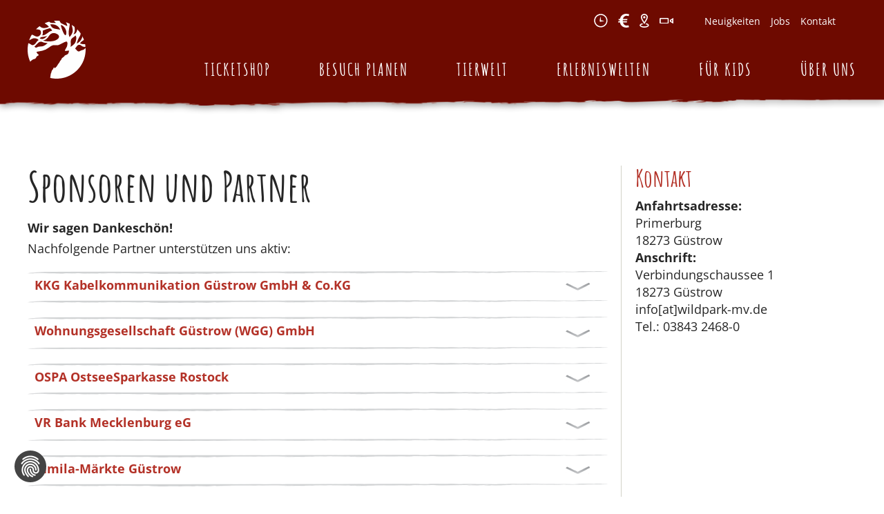

--- FILE ---
content_type: text/html; charset=utf-8
request_url: https://www.wildpark-mv.de/ueber-uns/unterstuetze-uns/sponsoren-und-partner.html
body_size: 9965
content:
<!DOCTYPE html>
<html lang="de-DE">
<head>

<meta charset="utf-8">
<!-- 
	This website is powered by TYPO3 - inspiring people to share!
	TYPO3 is a free open source Content Management Framework initially created by Kasper Skaarhoj and licensed under GNU/GPL.
	TYPO3 is copyright 1998-2026 of Kasper Skaarhoj. Extensions are copyright of their respective owners.
	Information and contribution at https://typo3.org/
-->

<base href="https://www.wildpark-mv.de/">


<meta name="generator" content="TYPO3 CMS" />
<meta name="robots" content="index,follow" />
<meta name="viewport" content="width=device-width,initial-scale=1.0" />
<meta name="twitter:card" content="summary" />
<meta name="apple-mobile-web-app-title" content="Wildpark MV" />


<link rel="stylesheet" type="text/css" href="/typo3conf/ext/w3_base/Resources/Public/Css/fonts.css?1666691276" media="all">
<link rel="stylesheet" type="text/css" href="/typo3conf/ext/w3_base/Resources/Public/Css/screen.css?1649864272" media="all">
<link rel="stylesheet" type="text/css" href="/typo3conf/ext/w3_base/Resources/Public/Css/tt_news.css?1415282023" media="all">
<link rel="stylesheet" type="text/css" href="/typo3conf/ext/w3_base/Resources/Public/Css/cal.css?1637315139" media="all">
<link rel="stylesheet" type="text/css" href="/typo3conf/ext/w3_base/Resources/Public/Css/uikit.css?1635854138" media="all">
<link rel="stylesheet" type="text/css" href="/typo3conf/ext/w3_base/Resources/Public/Css/uikit.custom.css?1638538275" media="all">
<link rel="stylesheet" type="text/css" href="/typo3conf/ext/w3_base/Resources/Public/Css/gallery.css?1602163659" media="all">
<link rel="stylesheet" type="text/css" href="/typo3conf/ext/w3_base/Resources/Public/Css/tabs.css?1602060598" media="all">


<script src="https://cdn.jsdelivr.net/npm/uikit@3.8.0/dist/js/uikit.min.js"></script>



<script src="https://cc.werk3.de/public/app.js?apiKey=64e1dcdbe31e5f35baa95e740a982d0858f1f21cb3570d5e&amp;domain=c210d32" referrerpolicy="origin"></script><title>Wildpark MV &#124; Sponsoren und Partner</title><meta property="og:image" content=""><meta property="og:image" content="http://www.wildpark-mv.de/typo3conf/ext/w3_base/Resources/Public/Img/wildpark-mv.jpg" /><link rel="apple-touch-icon" href="/typo3conf/ext/w3_base/Resources/Public/Img/wildpark-mv.jpg" />
<link rel="icon" type="image/png" sizes="32x32" href="/favicon-32x32.png">
<link rel="icon" type="image/png" sizes="16x16" href="/favicon-16x16.png">
<link rel="manifest" href="/site.webmanifest">
<link rel="mask-icon" href="/safari-pinned-tab.svg" color="#5bbad5">
<meta name="msapplication-TileColor" content="#da532c">
<meta name="theme-color" content="#ffffff"><!-- Google tag (gtag.js) -->
<script async src="https://www.googletagmanager.com/gtag/js?id=G-0ETW25V3KC"></script>
<script>
  window.dataLayer = window.dataLayer || [];
  function gtag(){dataLayer.push(arguments);}
  gtag('js', new Date());

  gtag('config', 'G-0ETW25V3KC');
</script><script language="javascript" type="text/javascript">var tx_kiwiaccordion_exclusive =1;var tx_kiwiaccordion_effect = "slide";</script>
<link rel="canonical" href="/ueber-uns/unterstuetze-uns/sponsoren-und-partner.html"/>
</head>
<body class="kulisse">

<div id="navigation" uk-sticky="sel-target: .uk-navbar-container; cls-active: uk-navbar-sticky; top: #header; animation: uk-animation-slide-top;">
    <div class="uk-container">
        <nav class="uk-navbar-container uk-navbar-transparent" uk-navbar="dropbar: true;">
            <div class="uk-navbar-left">
                <a class="icon" href="/" title="Zur Startseite">
                    <img id="logo" src="/typo3conf/ext/w3_base/Resources/Public/Img/logo.svg" alt="Wildpark-MV" />
                </a>
            </div>
            <div class="uk-navbar-right">
                <div class="uk-flex uk-flex-column">
                    <div class="uk-grid uk-grid-medium uk-flex uk-flex-middle uk-flex-right" uk-grid>
                        <div class="uk-margin-small-top uk-visible@m">
                            <div id="navigation-meta">
                                


    <ul class="uk-navbar-nav uk-grid uk-grid-small" uk-grid>
        
            
                <li>
                    <a title="Neuigkeiten" href="/besuch-planen/service/wildpark-news.html">
                        Neuigkeiten
                    </a>
                </li>
            
                <li>
                    <a title="Jobs" href="/ueber-uns/ueber-uns/jobs.html">
                        Jobs
                    </a>
                </li>
            
                <li>
                    <a title="Kontakt" href="/kontakt.html">
                        Kontakt
                    </a>
                </li>
            
        
    </ul>





                            </div>
                        </div>
                        <div class="uk-margin-small-top uk-flex uk-flex-right uk-width-1-1 uk-width-auto@s">
                            <div id="google_translate_element"></div>
                            <script type="text/javascript">
                                function googleTranslateElementInit() {
                                    new google.translate.TranslateElement({pageLanguage: 'de', includedLanguages: 'da,en,es,fi,fr,nl,no,pl,ru,sv', layout: google.translate.TranslateElement.FloatPosition.TOP_RIGHT, gaTrack: true, gaId: 'UA-97856621-1'}, 'google_translate_element');
                                }
                            </script>
                            <script type="text/javascript" src="//translate.google.com/translate_a/element.js?cb=googleTranslateElementInit"></script>
                        </div>
                        <div class="uk-flex uk-flex-right uk-width-1-1 uk-margin-small-top uk-visible@m">
                            <div id="navigation-main">
                                


    <ul class="uk-navbar-nav uk-grid uk-grid-large" uk-grid>
        
            
                
                        
                        <li>
                            <a title="Ticketshop" href="/ticketshop.html">
                                Ticketshop
                            </a>
                        </li>
                    
            
                
                        <li class="">
                            <a>Besuch planen</a>
                            <div class="uk-navbar-dropdown" uk-drop="boundary: #navigation; boundary-align: true; pos: bottom-justify; offset: 0; mode:click;">
                                <div class="uk-container">
                                    <div class="row">
                                        
                                            
                                                
                                                        
                                                        <div class="column">
                                                            <h3>Informationen</h3>
                                                            
                                                                

                                                                    <div class="row">
                                                                        <div class="col-12 nav-level3">
                                                                            <a class="link-level3" title="Öffnungszeiten" href="/besuch-planen/informationen/oeffnungszeiten.html">Öffnungszeiten</a>
                                                                        </div>
                                                                    </div>
                                                                

                                                                    <div class="row">
                                                                        <div class="col-12 nav-level3">
                                                                            <a class="link-level3" title="Preisübersicht" href="/besuch-planen/informationen/preisuebersicht.html">Preisübersicht</a>
                                                                        </div>
                                                                    </div>
                                                                

                                                                    <div class="row">
                                                                        <div class="col-12 nav-level3">
                                                                            <a class="link-level3" title="Hunde im Park" href="/besuch-planen/informationen/hunde-im-park.html">Hunde im Park</a>
                                                                        </div>
                                                                    </div>
                                                                

                                                                    <div class="row">
                                                                        <div class="col-12 nav-level3">
                                                                            <a class="link-level3" title="Anreise &amp; Parken" href="/besuch-planen/informationen/anreise-parken.html">Anreise &amp; Parken</a>
                                                                        </div>
                                                                    </div>
                                                                

                                                                    <div class="row">
                                                                        <div class="col-12 nav-level3">
                                                                            <a class="link-level3" title="Lageplan" href="/besuch-planen/informationen/parkplan.html">Lageplan</a>
                                                                        </div>
                                                                    </div>
                                                                

                                                                    <div class="row">
                                                                        <div class="col-12 nav-level3">
                                                                            <a class="link-level3" title="Barrierefreiheit" href="/besuch-planen/informationen/barrierefreiheit.html">Barrierefreiheit</a>
                                                                        </div>
                                                                    </div>
                                                                

                                                                    <div class="row">
                                                                        <div class="col-12 nav-level3">
                                                                            <a class="link-level3" title="Tagen und Feiern" href="/besuch-planen/informationen/tagen-und-feiern.html">Tagen und Feiern</a>
                                                                        </div>
                                                                    </div>
                                                                

                                                                    <div class="row">
                                                                        <div class="col-12 nav-level3">
                                                                            <a class="link-level3" title="Besucherordnung" href="/besuch-planen/informationen/besucherordnung.html">Besucherordnung</a>
                                                                        </div>
                                                                    </div>
                                                                
                                                            
                                                        </div>
                                                    
                                            
                                                
                                                        
                                                        <div class="column">
                                                            <h3>Service</h3>
                                                            
                                                                

                                                                    <div class="row">
                                                                        <div class="col-12 nav-level3">
                                                                            <a class="link-level3" title="Wildpark-News" href="/besuch-planen/service/wildpark-news.html">Wildpark-News</a>
                                                                        </div>
                                                                    </div>
                                                                

                                                                    <div class="row">
                                                                        <div class="col-12 nav-level3">
                                                                            <a class="link-level3" title="Jahreskarten-Aktion" href="/besuch-planen/service/jahreskarten-aktion.html">Jahreskarten-Aktion</a>
                                                                        </div>
                                                                    </div>
                                                                

                                                                    <div class="row">
                                                                        <div class="col-12 nav-level3">
                                                                            <a class="link-level3" title="Veranstaltungen und Fütterungen" href="/besuch-planen/service/veranstaltungen-und-fuetterungen.html">Veranstaltungen und Fütterungen</a>
                                                                        </div>
                                                                    </div>
                                                                

                                                                    <div class="row">
                                                                        <div class="col-12 nav-level3">
                                                                            <a class="link-level3" title="Bollerwagen" href="/besuch-planen/service/bollerwagen.html">Bollerwagen</a>
                                                                        </div>
                                                                    </div>
                                                                

                                                                    <div class="row">
                                                                        <div class="col-12 nav-level3">
                                                                            <a class="link-level3" title="Gastronomie" href="/besuch-planen/service/gastronomie.html">Gastronomie</a>
                                                                        </div>
                                                                    </div>
                                                                
                                                            
                                                        </div>
                                                    
                                            
                                                
                                                        
                                                        <div class="column uk-text-center">
                                                            <h3>Angebote für Kids</h3>
                                                            
                                                                
                                                                    
                                                                        <div class="col-12 nav-level3-img">
                                                                            <a title="Angebote für Kids" href="/erlebniswelten/lernen-entdecken/schulausfluege.html">
                                                                                <img class="circle-image image-embed-item" alt=" NUP_Fuetterung_Meerschweinchen.jpg" src="/fileadmin/_processed_/8/2/csm_NUP_Fuetterung_Meerschweinchen_29febfcbf1.jpg" width="400" height="400" />
                                                                            </a>
                                                                        </div>
                                                                    
                                                                
                                                            
                                                        </div>
                                                    
                                            
                                        
                                    </div>
                                </div>
                            </div>
                        </li>
                    
            
                
                        <li class="">
                            <a>Tierwelt</a>
                            <div class="uk-navbar-dropdown" uk-drop="boundary: #navigation; boundary-align: true; pos: bottom-justify; offset: 0; mode:click;">
                                <div class="uk-container">
                                    <div class="row">
                                        
                                            
                                                
                                                        
                                                        <div class="column">
                                                            <h3>Wildtiere</h3>
                                                            
                                                                

                                                                    <div class="row">
                                                                        <div class="col-12 nav-level3">
                                                                            <a class="link-level3" title="Wölfe" href="/tierwelt/wildtiere/woelfe.html">Wölfe</a>
                                                                        </div>
                                                                    </div>
                                                                

                                                                    <div class="row">
                                                                        <div class="col-12 nav-level3">
                                                                            <a class="link-level3" title="Luchse" href="/tierwelt/wildtiere/luchse.html">Luchse</a>
                                                                        </div>
                                                                    </div>
                                                                

                                                                    <div class="row">
                                                                        <div class="col-12 nav-level3">
                                                                            <a class="link-level3" title="Braunbären" href="/tierwelt/wildtiere/braunbaeren.html">Braunbären</a>
                                                                        </div>
                                                                    </div>
                                                                

                                                                    <div class="row">
                                                                        <div class="col-12 nav-level3">
                                                                            <a class="link-level3" title="Wildkatzen" href="/tierwelt/wildtiere/wildkatzen.html">Wildkatzen</a>
                                                                        </div>
                                                                    </div>
                                                                

                                                                    <div class="row">
                                                                        <div class="col-12 nav-level3">
                                                                            <a class="link-level3" title="Eulen" href="/tierwelt/wildtiere/eulen.html">Eulen</a>
                                                                        </div>
                                                                    </div>
                                                                

                                                                    <div class="row">
                                                                        <div class="col-12 nav-level3">
                                                                            <a class="link-level3" title="Eichhörnchen" href="/tierwelt/wildtiere/eichhoernchen.html">Eichhörnchen</a>
                                                                        </div>
                                                                    </div>
                                                                

                                                                    <div class="row">
                                                                        <div class="col-12 nav-level3">
                                                                            <a class="link-level3" title="Wildschweine" href="/tierwelt/wildtiere/wildschweine.html">Wildschweine</a>
                                                                        </div>
                                                                    </div>
                                                                

                                                                    <div class="row">
                                                                        <div class="col-12 nav-level3">
                                                                            <a class="link-level3" title="Damwild" href="/tierwelt/wildtiere/damwild.html">Damwild</a>
                                                                        </div>
                                                                    </div>
                                                                

                                                                    <div class="row">
                                                                        <div class="col-12 nav-level3">
                                                                            <a class="link-level3" title="Störche &amp; Kraniche" href="/tierwelt/wildtiere/stoerche-kraniche.html">Störche &amp; Kraniche</a>
                                                                        </div>
                                                                    </div>
                                                                

                                                                    <div class="row">
                                                                        <div class="col-12 nav-level3">
                                                                            <a class="link-level3" title="Fische" href="/tierwelt/wildtiere/fische.html">Fische</a>
                                                                        </div>
                                                                    </div>
                                                                

                                                                    <div class="row">
                                                                        <div class="col-12 nav-level3">
                                                                            <a class="link-level3" title="Waschbären" href="/tierwelt/wildtiere/waschbaeren.html">Waschbären</a>
                                                                        </div>
                                                                    </div>
                                                                

                                                                    <div class="row">
                                                                        <div class="col-12 nav-level3">
                                                                            <a class="link-level3" title="Frettchen" href="/tierwelt/wildtiere/frettchen.html">Frettchen</a>
                                                                        </div>
                                                                    </div>
                                                                
                                                            
                                                        </div>
                                                    
                                            
                                                
                                                        
                                                        <div class="column">
                                                            <h3>Haus- &amp; Hoftiere</h3>
                                                            
                                                                

                                                                    <div class="row">
                                                                        <div class="col-12 nav-level3">
                                                                            <a class="link-level3" title="Rinder" href="/tierwelt/haus-hoftiere/rinder.html">Rinder</a>
                                                                        </div>
                                                                    </div>
                                                                

                                                                    <div class="row">
                                                                        <div class="col-12 nav-level3">
                                                                            <a class="link-level3" title="Pferde, Esel, Ponys" href="/tierwelt/haus-hoftiere/pferde-esel-ponys.html">Pferde, Esel, Ponys</a>
                                                                        </div>
                                                                    </div>
                                                                

                                                                    <div class="row">
                                                                        <div class="col-12 nav-level3">
                                                                            <a class="link-level3" title="Ziegen &amp; Schafe" href="/tierwelt/haus-hoftiere/ziegen-schafe/ziegen-und-schafe-im-wildpark-mv.html">Ziegen &amp; Schafe</a>
                                                                        </div>
                                                                    </div>
                                                                

                                                                    <div class="row">
                                                                        <div class="col-12 nav-level3">
                                                                            <a class="link-level3" title="Sittiche" href="/tierwelt/haus-hoftiere/sittiche.html">Sittiche</a>
                                                                        </div>
                                                                    </div>
                                                                

                                                                    <div class="row">
                                                                        <div class="col-12 nav-level3">
                                                                            <a class="link-level3" title="Hühner &amp; Enten" href="/tierwelt/haus-hoftiere/huehner-enten.html">Hühner &amp; Enten</a>
                                                                        </div>
                                                                    </div>
                                                                

                                                                    <div class="row">
                                                                        <div class="col-12 nav-level3">
                                                                            <a class="link-level3" title="Meerschweinchen" href="/tierwelt/haus-hoftiere/meerschweinchen.html">Meerschweinchen</a>
                                                                        </div>
                                                                    </div>
                                                                

                                                                    <div class="row">
                                                                        <div class="col-12 nav-level3">
                                                                            <a class="link-level3" title="Kaninchen" href="/tierwelt/haus-hoftiere/kaninchen.html">Kaninchen</a>
                                                                        </div>
                                                                    </div>
                                                                
                                                            
                                                        </div>
                                                    
                                            
                                                
                                                        
                                                        <div class="column uk-text-center">
                                                            <h3>Werde Pate für dein Lieblingstier!</h3>
                                                            
                                                                
                                                                    
                                                                        <div class="col-12 nav-level3-img">
                                                                            <a title="Werde Pate für dein Lieblingstier!" href="/ueber-uns/unterstuetze-uns/tierpate-werden.html">
                                                                                <img class="circle-image image-embed-item" alt=" wildpark-mv_braunbaer_01.jpg" src="/fileadmin/_processed_/6/c/csm_wildpark-mv_braunbaer_01_4860ef2799.jpg" width="400" height="400" />
                                                                            </a>
                                                                        </div>
                                                                    
                                                                
                                                            
                                                        </div>
                                                    
                                            
                                        
                                    </div>
                                </div>
                            </div>
                        </li>
                    
            
                
                        <li class="">
                            <a>Erlebniswelten</a>
                            <div class="uk-navbar-dropdown" uk-drop="boundary: #navigation; boundary-align: true; pos: bottom-justify; offset: 0; mode:click;">
                                <div class="uk-container">
                                    <div class="row">
                                        
                                            
                                                
                                                        
                                                        <div class="column">
                                                            <h3>Tierische Abenteuer</h3>
                                                            
                                                                

                                                                    <div class="row">
                                                                        <div class="col-12 nav-level3">
                                                                            <a class="link-level3" title="Raubtier-WG mit Kletterpfad" href="/erlebniswelten/tierische-abenteuer/raubtier-wg-mit-kletterpfad.html">Raubtier-WG mit Kletterpfad</a>
                                                                        </div>
                                                                    </div>
                                                                

                                                                    <div class="row">
                                                                        <div class="col-12 nav-level3">
                                                                            <a class="link-level3" title="Erlebnis-Büdnerei" href="/erlebniswelten/tierische-abenteuer/erlebnis-buednerei/erlebnis-buednerei-im-wildpark-mv.html">Erlebnis-Büdnerei</a>
                                                                        </div>
                                                                    </div>
                                                                

                                                                    <div class="row">
                                                                        <div class="col-12 nav-level3">
                                                                            <a class="link-level3" title="Wolfshütte" href="/erlebniswelten/tierische-abenteuer/wolfshuette.html">Wolfshütte</a>
                                                                        </div>
                                                                    </div>
                                                                

                                                                    <div class="row">
                                                                        <div class="col-12 nav-level3">
                                                                            <a class="link-level3" title="Wolfscamp" href="/erlebniswelten/tierische-abenteuer/wolfscamp.html">Wolfscamp</a>
                                                                        </div>
                                                                    </div>
                                                                

                                                                    <div class="row">
                                                                        <div class="col-12 nav-level3">
                                                                            <a class="link-level3" title="AQUA-Tunnel" href="/erlebniswelten/tierische-abenteuer/aqua-tunnel.html">AQUA-Tunnel</a>
                                                                        </div>
                                                                    </div>
                                                                

                                                                    <div class="row">
                                                                        <div class="col-12 nav-level3">
                                                                            <a class="link-level3" title="Schaubrüterei" href="/erlebniswelten/tierische-abenteuer/schaubrueterei/schau-brueterei-im-wildpark-mv.html">Schaubrüterei</a>
                                                                        </div>
                                                                    </div>
                                                                

                                                                    <div class="row">
                                                                        <div class="col-12 nav-level3">
                                                                            <a class="link-level3" title="Wildfreigehege" href="/erlebniswelten/tierische-abenteuer/wildfreigehege.html">Wildfreigehege</a>
                                                                        </div>
                                                                    </div>
                                                                

                                                                    <div class="row">
                                                                        <div class="col-12 nav-level3">
                                                                            <a class="link-level3" title="Tierbegegnung" href="/erlebniswelten/tierbegegnung-1.html">Tierbegegnung</a>
                                                                        </div>
                                                                    </div>
                                                                

                                                                    <div class="row">
                                                                        <div class="col-12 nav-level3">
                                                                            <a class="link-level3" title="Dein Tag als Tierpfleger" href="/erlebniswelten/tierische-abenteuer/dein-tag-als-tierpfleger.html">Dein Tag als Tierpfleger</a>
                                                                        </div>
                                                                    </div>
                                                                
                                                            
                                                        </div>
                                                    
                                            
                                                
                                                        
                                                        <div class="column">
                                                            <h3>Lernen &amp; Entdecken</h3>
                                                            
                                                                

                                                                    <div class="row">
                                                                        <div class="col-12 nav-level3">
                                                                            <a class="link-level3" title="Energiewelten" href="/erlebniswelten/lernen-entdecken/energiewelten.html">Energiewelten</a>
                                                                        </div>
                                                                    </div>
                                                                

                                                                    <div class="row">
                                                                        <div class="col-12 nav-level3">
                                                                            <a class="link-level3" title="Wasserwelten" href="/erlebniswelten/lernen-entdecken/wasserwelten.html">Wasserwelten</a>
                                                                        </div>
                                                                    </div>
                                                                

                                                                    <div class="row">
                                                                        <div class="col-12 nav-level3">
                                                                            <a class="link-level3" title="Schulausflüge" href="/erlebniswelten/lernen-entdecken/schulausfluege.html">Schulausflüge</a>
                                                                        </div>
                                                                    </div>
                                                                

                                                                    <div class="row">
                                                                        <div class="col-12 nav-level3">
                                                                            <a class="link-level3" title="Bibliothek" href="/erlebniswelten/lernen-entdecken/bibliothek.html">Bibliothek</a>
                                                                        </div>
                                                                    </div>
                                                                
                                                            
                                                        </div>
                                                    
                                            
                                        
                                    </div>
                                </div>
                            </div>
                        </li>
                    
            
                
                        <li class="">
                            <a>Für Kids</a>
                            <div class="uk-navbar-dropdown" uk-drop="boundary: #navigation; boundary-align: true; pos: bottom-justify; offset: 0; mode:click;">
                                <div class="uk-container">
                                    <div class="row">
                                        
                                            
                                                
                                                        
                                                        <div class="column">
                                                            <h3>Kindergruppen</h3>
                                                            
                                                                

                                                                    <div class="row">
                                                                        <div class="col-12 nav-level3">
                                                                            <a class="link-level3" title="Kindergeburtstag" href="/fuer-kids/kindergruppen/kindergeburtstag.html">Kindergeburtstag</a>
                                                                        </div>
                                                                    </div>
                                                                

                                                                    <div class="row">
                                                                        <div class="col-12 nav-level3">
                                                                            <a class="link-level3" title="Schulausflüge" href="/erlebniswelten/lernen-entdecken/schulausfluege.html">Schulausflüge</a>
                                                                        </div>
                                                                    </div>
                                                                
                                                            
                                                        </div>
                                                    
                                            
                                                
                                                        
                                                        <div class="column">
                                                            <h3>Spiel &amp; Spannung</h3>
                                                            
                                                                

                                                                    <div class="row">
                                                                        <div class="col-12 nav-level3">
                                                                            <a class="link-level3" title="Spielplätze" href="/fuer-kids/spiel-spannung/spielplaetze.html">Spielplätze</a>
                                                                        </div>
                                                                    </div>
                                                                

                                                                    <div class="row">
                                                                        <div class="col-12 nav-level3">
                                                                            <a class="link-level3" title="Kreativecke" href="/fuer-kids/spiel-spannung/kreativecke.html">Kreativecke</a>
                                                                        </div>
                                                                    </div>
                                                                
                                                            
                                                        </div>
                                                    
                                            
                                                
                                                        
                                                        <div class="column uk-text-center">
                                                            <h3>Kindergeburtstag im Wildpark</h3>
                                                            
                                                                
                                                            
                                                        </div>
                                                    
                                            
                                        
                                    </div>
                                </div>
                            </div>
                        </li>
                    
            
                
                        <li class=" uk-active">
                            <a>Über uns</a>
                            <div class="uk-navbar-dropdown" uk-drop="boundary: #navigation; boundary-align: true; pos: bottom-justify; offset: 0; mode:click;">
                                <div class="uk-container">
                                    <div class="row">
                                        
                                            
                                                
                                                        
                                                        <div class="column">
                                                            <h3>Unterstütze uns</h3>
                                                            
                                                                

                                                                    <div class="row">
                                                                        <div class="col-12 nav-level3">
                                                                            <a class="link-level3" title="Förderverein" href="/ueber-uns/unterstuetze-uns/foerderverein.html">Förderverein</a>
                                                                        </div>
                                                                    </div>
                                                                

                                                                    <div class="row">
                                                                        <div class="col-12 nav-level3">
                                                                            <a class="link-level3" title="Tierpate werden" href="/ueber-uns/unterstuetze-uns/tierpate-werden.html">Tierpate werden</a>
                                                                        </div>
                                                                    </div>
                                                                

                                                                    <div class="row">
                                                                        <div class="col-12 nav-level3">
                                                                            <a class="link-level3" title="Spenden" href="/ueber-uns/unterstuetze-uns/spenden.html">Spenden</a>
                                                                        </div>
                                                                    </div>
                                                                

                                                                    <div class="row">
                                                                        <div class="col-12 nav-level3">
                                                                            <a class="link-level3 uk-active" title="Sponsoren und Partner" href="/ueber-uns/unterstuetze-uns/sponsoren-und-partner.html">Sponsoren und Partner</a>
                                                                        </div>
                                                                    </div>
                                                                
                                                            
                                                        </div>
                                                    
                                            
                                                
                                                        
                                                        <div class="column">
                                                            <h3>Über uns</h3>
                                                            
                                                                

                                                                    <div class="row">
                                                                        <div class="col-12 nav-level3">
                                                                            <a class="link-level3" title="Jobs" href="/ueber-uns/ueber-uns/jobs.html">Jobs</a>
                                                                        </div>
                                                                    </div>
                                                                

                                                                    <div class="row">
                                                                        <div class="col-12 nav-level3">
                                                                            <a class="link-level3" title="Presse" href="/ueber-uns/ueber-uns/presse.html">Presse</a>
                                                                        </div>
                                                                    </div>
                                                                

                                                                    <div class="row">
                                                                        <div class="col-12 nav-level3">
                                                                            <a class="link-level3" title="Auszeichnungen &amp; Zertifikate" href="/ueber-uns/ueber-uns/auszeichnungen-zertifikate.html">Auszeichnungen &amp; Zertifikate</a>
                                                                        </div>
                                                                    </div>
                                                                

                                                                    <div class="row">
                                                                        <div class="col-12 nav-level3">
                                                                            <a class="link-level3" title="Förderungen" href="/ueber-uns/ueber-uns/foerderungen-1.html">Förderungen</a>
                                                                        </div>
                                                                    </div>
                                                                

                                                                    <div class="row">
                                                                        <div class="col-12 nav-level3">
                                                                            <a class="link-level3" title="Projekte &amp; Netzwerke" href="/ueber-uns/ueber-uns/projekte-netzwerke.html">Projekte &amp; Netzwerke</a>
                                                                        </div>
                                                                    </div>
                                                                

                                                                    <div class="row">
                                                                        <div class="col-12 nav-level3">
                                                                            <a class="link-level3" title="Leitbild" href="/ueber-uns/ueber-uns/leitbild.html">Leitbild</a>
                                                                        </div>
                                                                    </div>
                                                                

                                                                    <div class="row">
                                                                        <div class="col-12 nav-level3">
                                                                            <a class="link-level3" title="Vergangenheit und Zukunft" href="/ueber-uns/ueber-uns/vergangenheit-und-zukunft.html">Vergangenheit und Zukunft</a>
                                                                        </div>
                                                                    </div>
                                                                
                                                            
                                                        </div>
                                                    
                                            
                                                
                                                        
                                                        <div class="column uk-text-center">
                                                            <h3>Jetzt spenden</h3>
                                                            
                                                                
                                                            
                                                        </div>
                                                    
                                            
                                        
                                    </div>
                                </div>
                            </div>
                        </li>
                    
            
        
    </ul>





                            </div>
                        </div>
                        <div class="uk-margin-small-top uk-width-expand uk-width-auto@s uk-flex-center uk-flex-right@s uk-flex-first@s" visible-on-sticky="@m">
                            <div id="navigation-teaser" class="uk-grid uk-grid-small uk-flex-middle" uk-grid>
                                <div>
                                    <div class="uk-flex uk-position-relative">
                                        <img src="/typo3conf/ext/w3_base/Resources/Public/Img/icons/time.svg" alt="Öffnungszeiten" />
                                        <a class="uk-position-cover" href="/besuch-planen/informationen/oeffnungszeiten.html"> </a>
                                    </div>
                                </div>
                                <div>
                                    <div class="uk-flex uk-position-relative">
                                        <img src="/typo3conf/ext/w3_base/Resources/Public/Img/icons/euro.svg" alt="Preise" />
                                        <a class="uk-position-cover" href="/besuch-planen/informationen/preisuebersicht.html"> </a>
                                    </div>
                                </div>
                                <div>
                                    <div class="uk-flex uk-position-relative">
                                        <img src="/typo3conf/ext/w3_base/Resources/Public/Img/icons/place.svg" alt="Anfahrt" />
                                        <a class="uk-position-cover" href="/besuch-planen/informationen/anreise-parken.html"> </a>
                                    </div>
                                </div>
                                <div>
                                    <div class="uk-flex uk-position-relative">
                                        <img src="/typo3conf/ext/w3_base/Resources/Public/Img/icons/cam.svg" alt="Webcam" />
                                        <a class="uk-position-cover" href="/besuch-planen/webcams.html"> </a>
                                    </div>
                                </div>
                            </div>
                        </div>
                        <div class="uk-margin-small-top uk-hidden@m">
                            <a class="uk-navbar-toggle" uk-navbar-toggle-icon-custom href="#" uk-toggle="target: #navigation-offcanvas">
                                <img src="/typo3conf/ext/w3_base/Resources/Public/Img/icons/menu.svg" alt="Menü" />
                            </a>
                            <div id="navigation-offcanvas" uk-offcanvas="overlay: true">
                                <div class="uk-offcanvas-bar">
                                    


    <ul class="uk-nav-default uk-nav-parent-icon" uk-nav>
        
            
                
                        <li>
                            <a title="Ticketshop" href="/ticketshop.html">
                                Ticketshop
                            </a>
                        </li>
                    
            
                
                        <li class="uk-parent">
                            <a href="#">Besuch planen</a>
                            <ul class="uk-nav-sub">
                                
                                    
                                        
                                                <li class="uk-parent">
                                                    <h3>Informationen</h3>
                                                    <ul class="uk-nav-sub">
                                                        
                                                            
                                                                <li>
                                                                    <a title="Öffnungszeiten" href="/besuch-planen/informationen/oeffnungszeiten.html">Öffnungszeiten</a>
                                                                </li>
                                                            
                                                                <li>
                                                                    <a title="Preisübersicht" href="/besuch-planen/informationen/preisuebersicht.html">Preisübersicht</a>
                                                                </li>
                                                            
                                                                <li>
                                                                    <a title="Hunde im Park" href="/besuch-planen/informationen/hunde-im-park.html">Hunde im Park</a>
                                                                </li>
                                                            
                                                                <li>
                                                                    <a title="Anreise &amp; Parken" href="/besuch-planen/informationen/anreise-parken.html">Anreise &amp; Parken</a>
                                                                </li>
                                                            
                                                                <li>
                                                                    <a title="Lageplan" href="/besuch-planen/informationen/parkplan.html">Lageplan</a>
                                                                </li>
                                                            
                                                                <li>
                                                                    <a title="Barrierefreiheit" href="/besuch-planen/informationen/barrierefreiheit.html">Barrierefreiheit</a>
                                                                </li>
                                                            
                                                                <li>
                                                                    <a title="Tagen und Feiern" href="/besuch-planen/informationen/tagen-und-feiern.html">Tagen und Feiern</a>
                                                                </li>
                                                            
                                                                <li>
                                                                    <a title="Besucherordnung" href="/besuch-planen/informationen/besucherordnung.html">Besucherordnung</a>
                                                                </li>
                                                            
                                                        
                                                    </ul>
                                                </li>
                                            
                                    
                                        
                                                <li class="uk-parent">
                                                    <h3>Service</h3>
                                                    <ul class="uk-nav-sub">
                                                        
                                                            
                                                                <li>
                                                                    <a title="Wildpark-News" href="/besuch-planen/service/wildpark-news.html">Wildpark-News</a>
                                                                </li>
                                                            
                                                                <li>
                                                                    <a title="Jahreskarten-Aktion" href="/besuch-planen/service/jahreskarten-aktion.html">Jahreskarten-Aktion</a>
                                                                </li>
                                                            
                                                                <li>
                                                                    <a title="Veranstaltungen und Fütterungen" href="/besuch-planen/service/veranstaltungen-und-fuetterungen.html">Veranstaltungen und Fütterungen</a>
                                                                </li>
                                                            
                                                                <li>
                                                                    <a title="Bollerwagen" href="/besuch-planen/service/bollerwagen.html">Bollerwagen</a>
                                                                </li>
                                                            
                                                                <li>
                                                                    <a title="Gastronomie" href="/besuch-planen/service/gastronomie.html">Gastronomie</a>
                                                                </li>
                                                            
                                                        
                                                    </ul>
                                                </li>
                                            
                                    
                                        
                                                <ul class="uk-nav-sub">
                                                    <li><a title="Angebote für Kids" href="/erlebniswelten/lernen-entdecken/schulausfluege.html">Angebote für Kids</a></li>
                                                </ul>
                                            
                                    
                                
                            </ul>
                        </li>
                    
            
                
                        <li class="uk-parent">
                            <a href="#">Tierwelt</a>
                            <ul class="uk-nav-sub">
                                
                                    
                                        
                                                <li class="uk-parent">
                                                    <h3>Wildtiere</h3>
                                                    <ul class="uk-nav-sub">
                                                        
                                                            
                                                                <li>
                                                                    <a title="Wölfe" href="/tierwelt/wildtiere/woelfe.html">Wölfe</a>
                                                                </li>
                                                            
                                                                <li>
                                                                    <a title="Luchse" href="/tierwelt/wildtiere/luchse.html">Luchse</a>
                                                                </li>
                                                            
                                                                <li>
                                                                    <a title="Braunbären" href="/tierwelt/wildtiere/braunbaeren.html">Braunbären</a>
                                                                </li>
                                                            
                                                                <li>
                                                                    <a title="Wildkatzen" href="/tierwelt/wildtiere/wildkatzen.html">Wildkatzen</a>
                                                                </li>
                                                            
                                                                <li>
                                                                    <a title="Eulen" href="/tierwelt/wildtiere/eulen.html">Eulen</a>
                                                                </li>
                                                            
                                                                <li>
                                                                    <a title="Eichhörnchen" href="/tierwelt/wildtiere/eichhoernchen.html">Eichhörnchen</a>
                                                                </li>
                                                            
                                                                <li>
                                                                    <a title="Wildschweine" href="/tierwelt/wildtiere/wildschweine.html">Wildschweine</a>
                                                                </li>
                                                            
                                                                <li>
                                                                    <a title="Damwild" href="/tierwelt/wildtiere/damwild.html">Damwild</a>
                                                                </li>
                                                            
                                                                <li>
                                                                    <a title="Störche &amp; Kraniche" href="/tierwelt/wildtiere/stoerche-kraniche.html">Störche &amp; Kraniche</a>
                                                                </li>
                                                            
                                                                <li>
                                                                    <a title="Fische" href="/tierwelt/wildtiere/fische.html">Fische</a>
                                                                </li>
                                                            
                                                                <li>
                                                                    <a title="Waschbären" href="/tierwelt/wildtiere/waschbaeren.html">Waschbären</a>
                                                                </li>
                                                            
                                                                <li>
                                                                    <a title="Frettchen" href="/tierwelt/wildtiere/frettchen.html">Frettchen</a>
                                                                </li>
                                                            
                                                        
                                                    </ul>
                                                </li>
                                            
                                    
                                        
                                                <li class="uk-parent">
                                                    <h3>Haus- &amp; Hoftiere</h3>
                                                    <ul class="uk-nav-sub">
                                                        
                                                            
                                                                <li>
                                                                    <a title="Rinder" href="/tierwelt/haus-hoftiere/rinder.html">Rinder</a>
                                                                </li>
                                                            
                                                                <li>
                                                                    <a title="Pferde, Esel, Ponys" href="/tierwelt/haus-hoftiere/pferde-esel-ponys.html">Pferde, Esel, Ponys</a>
                                                                </li>
                                                            
                                                                <li>
                                                                    <a title="Ziegen &amp; Schafe" href="/tierwelt/haus-hoftiere/ziegen-schafe/ziegen-und-schafe-im-wildpark-mv.html">Ziegen &amp; Schafe</a>
                                                                </li>
                                                            
                                                                <li>
                                                                    <a title="Sittiche" href="/tierwelt/haus-hoftiere/sittiche.html">Sittiche</a>
                                                                </li>
                                                            
                                                                <li>
                                                                    <a title="Hühner &amp; Enten" href="/tierwelt/haus-hoftiere/huehner-enten.html">Hühner &amp; Enten</a>
                                                                </li>
                                                            
                                                                <li>
                                                                    <a title="Meerschweinchen" href="/tierwelt/haus-hoftiere/meerschweinchen.html">Meerschweinchen</a>
                                                                </li>
                                                            
                                                                <li>
                                                                    <a title="Kaninchen" href="/tierwelt/haus-hoftiere/kaninchen.html">Kaninchen</a>
                                                                </li>
                                                            
                                                        
                                                    </ul>
                                                </li>
                                            
                                    
                                        
                                                <ul class="uk-nav-sub">
                                                    <li><a title="Werde Pate für dein Lieblingstier!" href="/ueber-uns/unterstuetze-uns/tierpate-werden.html">Werde Pate für dein Lieblingstier!</a></li>
                                                </ul>
                                            
                                    
                                
                            </ul>
                        </li>
                    
            
                
                        <li class="uk-parent">
                            <a href="#">Erlebniswelten</a>
                            <ul class="uk-nav-sub">
                                
                                    
                                        
                                                <li class="uk-parent">
                                                    <h3>Tierische Abenteuer</h3>
                                                    <ul class="uk-nav-sub">
                                                        
                                                            
                                                                <li>
                                                                    <a title="Raubtier-WG mit Kletterpfad" href="/erlebniswelten/tierische-abenteuer/raubtier-wg-mit-kletterpfad.html">Raubtier-WG mit Kletterpfad</a>
                                                                </li>
                                                            
                                                                <li>
                                                                    <a title="Erlebnis-Büdnerei" href="/erlebniswelten/tierische-abenteuer/erlebnis-buednerei/erlebnis-buednerei-im-wildpark-mv.html">Erlebnis-Büdnerei</a>
                                                                </li>
                                                            
                                                                <li>
                                                                    <a title="Wolfshütte" href="/erlebniswelten/tierische-abenteuer/wolfshuette.html">Wolfshütte</a>
                                                                </li>
                                                            
                                                                <li>
                                                                    <a title="Wolfscamp" href="/erlebniswelten/tierische-abenteuer/wolfscamp.html">Wolfscamp</a>
                                                                </li>
                                                            
                                                                <li>
                                                                    <a title="AQUA-Tunnel" href="/erlebniswelten/tierische-abenteuer/aqua-tunnel.html">AQUA-Tunnel</a>
                                                                </li>
                                                            
                                                                <li>
                                                                    <a title="Schaubrüterei" href="/erlebniswelten/tierische-abenteuer/schaubrueterei/schau-brueterei-im-wildpark-mv.html">Schaubrüterei</a>
                                                                </li>
                                                            
                                                                <li>
                                                                    <a title="Wildfreigehege" href="/erlebniswelten/tierische-abenteuer/wildfreigehege.html">Wildfreigehege</a>
                                                                </li>
                                                            
                                                                <li>
                                                                    <a title="Tierbegegnung" href="/erlebniswelten/tierbegegnung-1.html">Tierbegegnung</a>
                                                                </li>
                                                            
                                                                <li>
                                                                    <a title="Dein Tag als Tierpfleger" href="/erlebniswelten/tierische-abenteuer/dein-tag-als-tierpfleger.html">Dein Tag als Tierpfleger</a>
                                                                </li>
                                                            
                                                        
                                                    </ul>
                                                </li>
                                            
                                    
                                        
                                                <li class="uk-parent">
                                                    <h3>Lernen &amp; Entdecken</h3>
                                                    <ul class="uk-nav-sub">
                                                        
                                                            
                                                                <li>
                                                                    <a title="Energiewelten" href="/erlebniswelten/lernen-entdecken/energiewelten.html">Energiewelten</a>
                                                                </li>
                                                            
                                                                <li>
                                                                    <a title="Wasserwelten" href="/erlebniswelten/lernen-entdecken/wasserwelten.html">Wasserwelten</a>
                                                                </li>
                                                            
                                                                <li>
                                                                    <a title="Schulausflüge" href="/erlebniswelten/lernen-entdecken/schulausfluege.html">Schulausflüge</a>
                                                                </li>
                                                            
                                                                <li>
                                                                    <a title="Bibliothek" href="/erlebniswelten/lernen-entdecken/bibliothek.html">Bibliothek</a>
                                                                </li>
                                                            
                                                        
                                                    </ul>
                                                </li>
                                            
                                    
                                
                            </ul>
                        </li>
                    
            
                
                        <li class="uk-parent">
                            <a href="#">Für Kids</a>
                            <ul class="uk-nav-sub">
                                
                                    
                                        
                                                <li class="uk-parent">
                                                    <h3>Kindergruppen</h3>
                                                    <ul class="uk-nav-sub">
                                                        
                                                            
                                                                <li>
                                                                    <a title="Kindergeburtstag" href="/fuer-kids/kindergruppen/kindergeburtstag.html">Kindergeburtstag</a>
                                                                </li>
                                                            
                                                                <li>
                                                                    <a title="Schulausflüge" href="/erlebniswelten/lernen-entdecken/schulausfluege.html">Schulausflüge</a>
                                                                </li>
                                                            
                                                        
                                                    </ul>
                                                </li>
                                            
                                    
                                        
                                                <li class="uk-parent">
                                                    <h3>Spiel &amp; Spannung</h3>
                                                    <ul class="uk-nav-sub">
                                                        
                                                            
                                                                <li>
                                                                    <a title="Spielplätze" href="/fuer-kids/spiel-spannung/spielplaetze.html">Spielplätze</a>
                                                                </li>
                                                            
                                                                <li>
                                                                    <a title="Kreativecke" href="/fuer-kids/spiel-spannung/kreativecke.html">Kreativecke</a>
                                                                </li>
                                                            
                                                        
                                                    </ul>
                                                </li>
                                            
                                    
                                        
                                                <ul class="uk-nav-sub">
                                                    <li><a title="Kindergeburtstag im Wildpark" href="/fuer-kids/kindergruppen/kindergeburtstag.html">Kindergeburtstag im Wildpark</a></li>
                                                </ul>
                                            
                                    
                                
                            </ul>
                        </li>
                    
            
                
                        <li class="uk-parent">
                            <a href="#">Über uns</a>
                            <ul class="uk-nav-sub">
                                
                                    
                                        
                                                <li class="uk-parent">
                                                    <h3>Unterstütze uns</h3>
                                                    <ul class="uk-nav-sub">
                                                        
                                                            
                                                                <li>
                                                                    <a title="Förderverein" href="/ueber-uns/unterstuetze-uns/foerderverein.html">Förderverein</a>
                                                                </li>
                                                            
                                                                <li>
                                                                    <a title="Tierpate werden" href="/ueber-uns/unterstuetze-uns/tierpate-werden.html">Tierpate werden</a>
                                                                </li>
                                                            
                                                                <li>
                                                                    <a title="Spenden" href="/ueber-uns/unterstuetze-uns/spenden.html">Spenden</a>
                                                                </li>
                                                            
                                                                <li>
                                                                    <a class=" uk-active" title="Sponsoren und Partner" href="/ueber-uns/unterstuetze-uns/sponsoren-und-partner.html">Sponsoren und Partner</a>
                                                                </li>
                                                            
                                                        
                                                    </ul>
                                                </li>
                                            
                                    
                                        
                                                <li class="uk-parent">
                                                    <h3>Über uns</h3>
                                                    <ul class="uk-nav-sub">
                                                        
                                                            
                                                                <li>
                                                                    <a title="Jobs" href="/ueber-uns/ueber-uns/jobs.html">Jobs</a>
                                                                </li>
                                                            
                                                                <li>
                                                                    <a title="Presse" href="/ueber-uns/ueber-uns/presse.html">Presse</a>
                                                                </li>
                                                            
                                                                <li>
                                                                    <a title="Auszeichnungen &amp; Zertifikate" href="/ueber-uns/ueber-uns/auszeichnungen-zertifikate.html">Auszeichnungen &amp; Zertifikate</a>
                                                                </li>
                                                            
                                                                <li>
                                                                    <a title="Förderungen" href="/ueber-uns/ueber-uns/foerderungen-1.html">Förderungen</a>
                                                                </li>
                                                            
                                                                <li>
                                                                    <a title="Projekte &amp; Netzwerke" href="/ueber-uns/ueber-uns/projekte-netzwerke.html">Projekte &amp; Netzwerke</a>
                                                                </li>
                                                            
                                                                <li>
                                                                    <a title="Leitbild" href="/ueber-uns/ueber-uns/leitbild.html">Leitbild</a>
                                                                </li>
                                                            
                                                                <li>
                                                                    <a title="Vergangenheit und Zukunft" href="/ueber-uns/ueber-uns/vergangenheit-und-zukunft.html">Vergangenheit und Zukunft</a>
                                                                </li>
                                                            
                                                        
                                                    </ul>
                                                </li>
                                            
                                    
                                        
                                                <ul class="uk-nav-sub">
                                                    <li><a title="Jetzt spenden" href="/ueber-uns/unterstuetze-uns/spenden.html">Jetzt spenden</a></li>
                                                </ul>
                                            
                                    
                                
                            </ul>
                        </li>
                    
            
        
    </ul>





                                    <hr />
                                    


    <ul class="uk-nav-default" uk-nav>
        
            
                <li>
                    <a title="Neuigkeiten" href="/besuch-planen/service/wildpark-news.html">
                        Neuigkeiten
                    </a>
                </li>
            
                <li>
                    <a title="Jobs" href="/ueber-uns/ueber-uns/jobs.html">
                        Jobs
                    </a>
                </li>
            
                <li>
                    <a title="Kontakt" href="/kontakt.html">
                        Kontakt
                    </a>
                </li>
            
        
    </ul>





                                </div>
                            </div>
                        </div>
                    </div>
                </div>
            </div>
        </nav>
    </div>
    <div class="risskante"><canvas width="1500" height="30"></canvas></div>
</div>


<div class="uk-position-relative">
    
    
    
</div>



<noscript>
    <div class="user-warning">
        Bitte aktivieren Sie JavaScript um diese Seite im vollen Funktionsumfang zu nutzen. Wie Sie das tun, ist <a href="http://www.enable-javascript.com/de/" rel="nofollow" target="_blank">hier</a> beschrieben.
    </div>
</noscript>


	<noscript>
		<div class="user-warning">
			Bitte aktivieren Sie JavaScript um diese Seite im vollen Funktionsumfang zu nutzen. Wie Sie das tun, ist <a href="http://www.enable-javascript.com/de/" rel="nofollow" target="_blank">hier</a> beschrieben.
		</div>
	</noscript>
	<section class="cookie-notification">
		<div class="container">
			<div class="spanbox">
				<div class="vertical-middle">
					<p>Diese Website verwendet Cookies. Indem Sie diese Website benutzen, stimmen Sie der Nutzung von Cookies gemäß unserer <a href="/datenschutz.html">Richtlinien</a> zu.</p>
				</div>
				<div class="vertical-middle">
					<a href="#Schliessen" id="cookie-alert-close" class="notification-close" role="button" title="Schließen">OK</a>
				</div>
			</div>
		</div>
	</section>

	<div id="nav-breadcrumb" class="nav"><div itemscope itemtype="http://data-vocabulary.org/Breadcrumb"><a href="/index.html" itemprop="url"><span itemprop="title">Wildpark MV</span></a>&gt;</div><div itemscope itemtype="http://data-vocabulary.org/Breadcrumb"><a href="/ueber-uns.html" itemprop="url"><span itemprop="title">Über uns</span></a>&gt;</div><div itemscope itemtype="http://data-vocabulary.org/Breadcrumb"><a href="/ueber-uns/unterstuetze-uns.html" itemprop="url"><span itemprop="title">Unterstütze uns</span></a>&gt;</div><div itemscope itemtype="http://data-vocabulary.org/Breadcrumb"><span itemprop="title">Sponsoren und Partner</span></div></div>
	<div id="content">
		<div id="content-main">
<div id="c204" class="frame frame-type-header ce-noimg frame-default">
	
		


	
		
				
			
		
			<header>
		

		

    
            
                

    
            <h1 class="">
                Sponsoren und Partner 

            </h1>
        



            
        





		</header>



		

		




		
				
			
	


		
<div class="ce-bodytext">
    <p><b>Wir sagen Dankeschön!</b>
</p>
<p>Nachfolgende Partner unterstützen uns aktiv:</p>
</div>


	
	



</div>

<div id="c672" class="frame frame-type-header ce-noimg frame-default">
	
		
			<div class="accordion close">
				


	
		
				
			
		
			<header>
		

		

    
            
                

    
            <h1 class="">
                <a href="http://www.gknetz.de">KKG Kabelkommunikation Güstrow GmbH &amp; Co.KG 
</a>
            </h1>
        



            
        





		</header>



		

		




		
				
			
	


				
<div class="ce-bodytext">
    <ul><li>Bärenberg Güstrow</li><li>Umweltpreis der Kinder- und Jugendliteratur</li></ul>
</div>


			</div>
		
	
	



</div>

<div id="c673" class="frame frame-type-header ce-noimg frame-default">
	
		
			<div class="accordion close">
				


	
		
				
			
		
			<header>
		

		

    
            
                

    
            <h1 class="">
                <a href="http://www.wgg-guestrow.de">Wohnungsgesellschaft Güstrow (WGG) GmbH  </a>
            </h1>
        



            
        





		</header>



		

		




		
				
			
	


				
<div class="ce-bodytext">
    <ul><li>Umweltpreis der Kinder- und Jugendliteratur</li></ul>
</div>


			</div>
		
	
	



</div>

<div id="c674" class="frame frame-type-header ce-noimg frame-default">
	
		
			<div class="accordion close">
				


	
		
				
			
		
			<header>
		

		

    
            
                

    
            <h1 class="">
                <a href="http://www.ospa.de">OSPA OstseeSparkasse Rostock </a>
            </h1>
        



            
        





		</header>



		

		




		
				
			
	


				
<div class="ce-bodytext">
    <ul><li>Luchsprojekt</li><li>Blätterfest</li></ul>
</div>


			</div>
		
	
	



</div>

<div id="c676" class="frame frame-type-header ce-noimg frame-default">
	
		
			<div class="accordion close">
				


	
		
				
			
		
			<header>
		

		

    
            
                

    
            <h1 class="">
                <a href="http://www.vrguestrow.de">VR Bank Mecklenburg eG</a>
            </h1>
        



            
        





		</header>



		

		




		
				
			
	


				
<div class="ce-bodytext">
    <ul> 	<li>VR-Kindertag</li> </ul>
</div>


			</div>
		
	
	



</div>

<div id="c677" class="frame frame-type-header ce-noimg frame-default">
	
		
			<div class="accordion close">
				


	
		
				
			
		
			<header>
		

		

    
            
                

    
            <h1 class="">
                famila-Märkte Güstrow  

            </h1>
        



            
        





		</header>



		

		




		
				
			
	


				
<div class="ce-bodytext">
    <ul><li>Osterfest (Hauptsponsor)</li><li>alle Wildpark-Feste</li></ul>
</div>


			</div>
		
	
	



</div>

<div id="c679" class="frame frame-type-header ce-noimg frame-default">
	
		
			<div class="accordion close">
				


	
		
				
			
		
			<header>
		

		

    
            
                

    
            <h1 class="">
                Familienbündnis der Barlachstadt Güstrow
            </h1>
        



            
        





		</header>



		

		




		
				
			
	


				
<div class="ce-bodytext">
    <ul><li>Mitwirkung bei allen Wildpark-Veranstaltungen</li></ul>
</div>


			</div>
		
	
	



</div>

<div id="c680" class="frame frame-type-header ce-noimg frame-default">
	
		
			<div class="accordion close">
				


	
		
				
			
		
			<header>
		

		

    
            
                

    
            <h1 class="">
                rebus Regionalbus Rostock GmbH 
            </h1>
        



            
        





		</header>



		

		




		
				
			
	


				
<div class="ce-bodytext">
    <ul><li>Erlebnis-Linie 250</li></ul>
</div>


			</div>
		
	
	



</div>

<div id="c1823" class="frame frame-type-header ce-noimg frame-default">
	
		
			<div class="accordion close">
				


	
		
				
			
		
			<header>
		

		

    
            
                

    
            <h1 class="">
                Das Futterhaus Güstrow
            </h1>
        



            
        





		</header>



		

		




		
				
			
	


				
<div class="ce-bodytext">
    <ul><li> Hundetag</li></ul>
</div>


			</div>
		
	
	



</div>

<div id="c919" class="frame frame-type-header ce-noimg frame-default">
	
		
			<div class="accordion close">
				


	
		
				
			
		
			<header>
		

		

    
            
                

    
            <h1 class="">
                <a href="http://www.mv1.tv">MV1 - Mein Land, Mein Sender</a>
            </h1>
        



            
        





		</header>



		

		




		
				
			
	


				
<div class="ce-bodytext">
    <ul><li>Medienpartner beim Umweltpreis der Kinder- und Jugendliteratur</li></ul>
</div>


			</div>
		
	
	



</div>

<div id="c681" class="frame frame-type-header ce-noimg frame-default">
	
		


	


		
<div class="ce-bodytext">
    <p> <b>Wir danken außerdem allen weiteren Firmen und Förderern, die an dieser Stelle nicht genannt werden möchten.</b></p>
</div>


	
	



</div>
</div>
		<div id="content-sub">
<div id="c307" class="frame frame-type-header ce-noimg frame-default">
	
		


	
		
				
			
		
			<header>
		

		

    
            
                

    
            <h1 class="">
                Kontakt
            </h1>
        



            
        





		</header>



		

		




		
				
			
	


		
<div class="ce-bodytext">
    <p><strong>Anfahrtsadresse: </strong><br> Primerburg<br> 18273 Güstrow</p>
<p><strong>Anschrift: </strong><br> Verbindungschaussee 1<br> 18273 Güstrow</p>
<p>info[at]wildpark-mv.de<br> Tel.: 03843 2468-0</p>
</div>


	
	



</div>
</div>
	</div>

<div id="footer">
    <!--div id="footer-expand" class=""></div-->
    <div id="footer-content">

        <div id="footer-content-collapsable" class="">
            
            <div id="footer-socials">
<div id="c1029" class="frame frame-type-header ce-noimg">
	
	<div class="social">
  <h3 class="social-heading">Besuche uns auf </h3>
  <ul class="social-list">
    <li class="social-item icon-facebook"><a href="https://www.facebook.com/WildparkMV" rel="nofollow" target="_blank" class="social-link"></a></li>
    <!--li class="social-item"><a href="https://twitter.com/xxx" rel="nofollow" target="_blank" class="social-link"><i class="social-icon icon-twitter"></i></a></li-->
    <li class="social-item icon-youtube"><a href="https://www.youtube.com/user/NUPGuestrow" rel="nofollow" target="_blank" class="social-link"></a></li>
    <li class="social-item icon-instagram"><a href="https://www.instagram.com/wildparkmv/" rel="nofollow" target="_blank" class="social-link"></a></li>
    <!--li class="social-item"><a href="https://plus.google.com/+xxx" rel="nofollow" target="_blank" class="social-link"><i class="social-icon icon-googleplus"></i></a></li-->
  </ul>
</div>

	



</div>
</div>
        </div>

        <div id="footer-certificates-sponsors">
            <div id="footer-certificates">
    

            <div id="c1459" class="frame frame-default frame-type-image frame-layout-0">
                
                
                    



                
                
                    

    
        <header>
            

    
            <h1 class="">
                Zertifikate
            </h1>
        



            



            



        </header>
    



                
                

    <div class="ce-image ce-center ce-above">
        
            

    <div class="ce-gallery" data-ce-columns="1" data-ce-images="3">
        
            <div class="ce-outer">
                <div class="ce-inner">
        
        
            <div class="ce-row">
                
                    
                        <div class="ce-column">
                            
                            
                                

        
<figure class="image">
    
            <a href="/besuch-planen/informationen/barrierefreiheit.html" target="_blank">
                
<img class="image-embed-item" src="/fileadmin/images/Besuch-Service/Barrierefreiheit/Logo_barrierefreiheit.png" width="142" height="50" loading="lazy" alt="" />


            </a>
        
    
</figure>


    


                            
                        </div>
                    
                
            </div>
        
            <div class="ce-row">
                
                    
                        <div class="ce-column">
                            
                            
                                

        
<figure class="image">
    
            
                    
<img class="image-embed-item" src="/fileadmin/images/Hinter-den-Kulissen/Auszeichnungen/nun-logo.svg" width="62" height="62" loading="lazy" alt="" />


                
        
    
</figure>


    


                            
                        </div>
                    
                
            </div>
        
            <div class="ce-row">
                
                    
                        <div class="ce-column">
                            
                            
                                

        
<figure class="image">
    
            <a href="https://www.auf-nach-mv.de/reiseziele/a-wildpark-mv">
                
<img class="image-embed-item" src="/fileadmin/user_upload/QMF-Signet_bis_2027_Hochformat_rgb_red.jpg" width="142" height="124" loading="lazy" alt="" />


            </a>
        
    
</figure>


    


                            
                        </div>
                    
                
            </div>
        
        
                </div>
            </div>
        
    </div>



        
    </div>


                
                    



                
                
                    



                
            </div>

        

</div>
            <div id="footer-sponsors">
    

            <div id="c64" class="frame frame-default frame-type-image frame-layout-0">
                
                
                    



                
                
                    

    
        <header>
            

    
            <h1 class="">
                Förderer, Sponsoren und Partner 
            </h1>
        



            



            



        </header>
    



                
                

    <div class="ce-image ce-center ce-above">
        
            

    <div class="ce-gallery" data-ce-columns="1" data-ce-images="3">
        
            <div class="ce-outer">
                <div class="ce-inner">
        
        
            <div class="ce-row">
                
                    
                        <div class="ce-column">
                            
                            
                                

        
<figure class="image">
    
            
                    
<img class="image-embed-item" src="/fileadmin/_migrated/pics/nup_spon_ospa.png" width="109" height="49" loading="lazy" alt="" />


                
        
    
</figure>


    


                            
                        </div>
                    
                
            </div>
        
            <div class="ce-row">
                
                    
                        <div class="ce-column">
                            
                            
                                

        
<figure class="image">
    
            
                    
<img class="image-embed-item" src="/fileadmin/_migrated/pics/nup_spon_wgg.png" width="119" height="49" loading="lazy" alt="" />


                
        
    
</figure>


    


                            
                        </div>
                    
                
            </div>
        
            <div class="ce-row">
                
                    
                        <div class="ce-column">
                            
                            
                                

        
<figure class="image">
    
            
                    
<img class="image-embed-item" src="/fileadmin/images/Logos/SWG_Guestrow.png" width="118" height="33" loading="lazy" alt="" />


                
        
    
</figure>


    


                            
                        </div>
                    
                
            </div>
        
        
                </div>
            </div>
        
    </div>



        
    </div>


                
                    



                
                
                    



                
            </div>

        

</div>
        </div>
        <div id="footer-meta">
            <div id="footer-copyright">&copy;2026, Natur und Umweltpark Güstrow, gGmbH</div>
            <div id="footer-nav-meta" class="nav"><ul><li class="first"><a href="/agb.html">AGB</a></li><li><a href="/datenschutz.html">Datenschutz</a></li><li><a href="/impressum.html">Impressum</a></li><li><a href="/kontakt.html">Kontakt</a></li><li class="last"><a href="/sitemap.html">Sitemap</a></li></ul></div>
        </div>
    </div>
</div>

<script src="/typo3conf/ext/w3_base/Resources/Public/JavaScript/jquery.min.js?1666691392"></script>
<script src="/typo3conf/ext/w3_base/Resources/Public/JavaScript/main.js?1626790791"></script>
<script src="/typo3conf/ext/w3_base/Resources/Public/JavaScript/gallery.js?1602486045"></script>
<script src="/typo3conf/ext/w3_base/Resources/Public/JavaScript/kiwi_accordion.js?1499866376"></script>
<script src="/typo3conf/ext/w3_base/Resources/Public/JavaScript/tabs.js?1410798187"></script>
<script src="/typo3conf/ext/w3_base/Resources/Public/JavaScript/cal.js?1446727980"></script>


</body>
</html>
<!-- Cached page generated 31-01-26 13:30. Expires 01-02-26 13:30 -->

--- FILE ---
content_type: text/css; charset=utf-8
request_url: https://www.wildpark-mv.de/typo3conf/ext/w3_base/Resources/Public/Css/fonts.css?1666691276
body_size: 458
content:
/* open-sans-regular - latin */
@font-face {
  font-family: 'Open Sans';
  font-style: normal;
  font-weight: 400;
  src: url('../Fonts/open-sans-v34-latin-regular.eot'); /* IE9 Compat Modes */
  src: local(''),
       url('../Fonts/open-sans-v34-latin-regular.eot?#iefix') format('embedded-opentype'), /* IE6-IE8 */
       url('../Fonts/open-sans-v34-latin-regular.woff2') format('woff2'), /* Super Modern Browsers */
       url('../Fonts/open-sans-v34-latin-regular.woff') format('woff'), /* Modern Browsers */
       url('../Fonts/open-sans-v34-latin-regular.ttf') format('truetype'), /* Safari, Android, iOS */
       url('../Fonts/open-sans-v34-latin-regular.svg#OpenSans') format('svg'); /* Legacy iOS */
}
/* open-sans-600 - latin */
@font-face {
  font-family: 'Open Sans';
  font-style: normal;
  font-weight: 600;
  src: url('../Fonts/open-sans-v34-latin-600.eot'); /* IE9 Compat Modes */
  src: local(''),
       url('../Fonts/open-sans-v34-latin-600.eot?#iefix') format('embedded-opentype'), /* IE6-IE8 */
       url('../Fonts/open-sans-v34-latin-600.woff2') format('woff2'), /* Super Modern Browsers */
       url('../Fonts/open-sans-v34-latin-600.woff') format('woff'), /* Modern Browsers */
       url('../Fonts/open-sans-v34-latin-600.ttf') format('truetype'), /* Safari, Android, iOS */
       url('../Fonts/open-sans-v34-latin-600.svg#OpenSans') format('svg'); /* Legacy iOS */
}
/* open-sans-700 - latin */
@font-face {
  font-family: 'Open Sans';
  font-style: normal;
  font-weight: 700;
  src: url('../Fonts/open-sans-v34-latin-700.eot'); /* IE9 Compat Modes */
  src: local(''),
       url('../Fonts/open-sans-v34-latin-700.eot?#iefix') format('embedded-opentype'), /* IE6-IE8 */
       url('../Fonts/open-sans-v34-latin-700.woff2') format('woff2'), /* Super Modern Browsers */
       url('../Fonts/open-sans-v34-latin-700.woff') format('woff'), /* Modern Browsers */
       url('../Fonts/open-sans-v34-latin-700.ttf') format('truetype'), /* Safari, Android, iOS */
       url('../Fonts/open-sans-v34-latin-700.svg#OpenSans') format('svg'); /* Legacy iOS */
}
/* amatic-sc-regular - latin */
@font-face {
  font-family: 'Amatic SC';
  font-style: normal;
  font-weight: 400;
  src: url('../Fonts/amatic-sc-v24-latin-regular.eot'); /* IE9 Compat Modes */
  src: local(''),
       url('../Fonts/amatic-sc-v24-latin-regular.eot?#iefix') format('embedded-opentype'), /* IE6-IE8 */
       url('../Fonts/amatic-sc-v24-latin-regular.woff2') format('woff2'), /* Super Modern Browsers */
       url('../Fonts/amatic-sc-v24-latin-regular.woff') format('woff'), /* Modern Browsers */
       url('../Fonts/amatic-sc-v24-latin-regular.ttf') format('truetype'), /* Safari, Android, iOS */
       url('../Fonts/amatic-sc-v24-latin-regular.svg#AmaticSC') format('svg'); /* Legacy iOS */
}
/* amatic-sc-700 - latin */
@font-face {
  font-family: 'Amatic SC';
  font-style: normal;
  font-weight: 700;
  src: url('../Fonts/amatic-sc-v24-latin-700.eot'); /* IE9 Compat Modes */
  src: local(''),
       url('../Fonts/amatic-sc-v24-latin-700.eot?#iefix') format('embedded-opentype'), /* IE6-IE8 */
       url('../Fonts/amatic-sc-v24-latin-700.woff2') format('woff2'), /* Super Modern Browsers */
       url('../Fonts/amatic-sc-v24-latin-700.woff') format('woff'), /* Modern Browsers */
       url('../Fonts/amatic-sc-v24-latin-700.ttf') format('truetype'), /* Safari, Android, iOS */
       url('../Fonts/amatic-sc-v24-latin-700.svg#AmaticSC') format('svg'); /* Legacy iOS */
}

--- FILE ---
content_type: text/css; charset=utf-8
request_url: https://www.wildpark-mv.de/typo3conf/ext/w3_base/Resources/Public/Css/screen.css?1649864272
body_size: 10233
content:
html, body,
h1, h2, h3, h4, h5, h6,
p,
figure,
.nav ol, .nav ul, .nav li,
.slider ol, .slider ul, .slider li { margin: 0; padding: 0; }

.nav ol, .nav ul,
.slider ol, .slider ul { list-style-type: none; }

.nav a,
header a, .csc-textpicHeader a { color: inherit; text-decoration: none; }

header h1, header h2, header h3, header h4, header h5, header h6,
.csc-textpicHeader h1, .csc-textpicHeader h2, .csc-textpicHeader h3, .csc-textpicHeader h4, .csc-textpicHeader h5, .csc-textpicHeader h6{
	padding-bottom: 0.3em;
	font-size: inherit;
	line-height: 1em;
}

h1, h2, h3, h4, h5, h6,
.linklist {
	font-family: 'Amatic SC';
	font-weight: 900; 
	/*color: #fff;*/
}



/* -webkit-text-size-adjust: 100%; */



html {}

body {
	min-width: 320px;
	font-size: 18px;
	line-height: 25px;
	font-family: 'Open Sans', sans-serif;
	-webkit-text-size-adjust: 100%
}



/* E-TRACKER */
body > a {
	position: absolute;
	bottom: 0;
	left: 0;
}

/* CENTERED ELEMENTS */
#header-teaser,
#header-logo,
.slider h4,
#nav-main > ul,
#nav-sub ul,
#content,
#content-start-teaser,
#content-chapter-teaser,
#content-besuch,
#footer-content {
	margin: 0 auto;
	/* ARRRGH, irgendwie geht das hier nicht, ich lös das jetzt so
	max-width: 960px;
	 */
	max-width: 1200px;
}


/*
.csc-default,
.csc-teaser,
.accordeon,
.webcam,
.sm-sharebox
*/

#content-start-teaser > div,
#content-main,
#content-sub { margin: 0 10px; }


.webcam,frame-webcam,
.gallery,frame-gallery,
.frame { margin-bottom: 20px; }


/* HEADER */
#header {
	position: relative;
	margin-top: 75px;
	color: #fff;
}

#header.slider { height: 600px; }
#header.start { margin-top: 0; }


/* HEADER TEASER */
#header-teaser {
	position: relative;
	z-index: 20;
	overflow: hidden;

	font-size: 13px;
	line-height: 15px;
}

	#header-teaser .teaser {
		float: left;
		padding-top: 10px;
		padding-right: 35px;
	}

		#header-teaser header h2, #header-teaser .csc-textpicHeader h2 { font-family: 'Open Sans', sans-serif; }



/* HEADER LOGO */
#header-logo {
	display: block;
	position: relative;
	z-index: 50;
	padding-left: 50px;
	padding-right: 50px;
	margin-top: 50px;
}

#nav-main .first a:hover img {
	-moz-transform: rotate(10deg);
	-webkit-transform: rotate(10deg);
	-o-transform: rotate(10deg);
	-ms-transform: rotate(10deg);
	transform: rotate(10deg);
}

#nav-main .first a img {
	-webkit-transition: all 0.4s ease;
	-moz-transition: all 0.4s ease;
	-ms-transition: all 0.4s ease;
	-o-transition: all 0.4s ease;
	transition: all 0.4s ease;
}


/* SLIDER */
.slider,
.slider ol,
.slider li {
	position: absolute;
	top: 0;
	left: 0;
	right: 0;
	bottom: 0;
}

.slider {}

	.slider ol {}

	.slider li {
		background-repeat: no-repeat;
		background-size: cover;
		background-position: center center;
		opacity: 0;
		-webkit-transition: opacity 2500ms ease-out;
		-moz-transition: opacity 2500ms ease-out;
		-o-transition: opacity 2500ms ease-out;
		transition: opacity 2500ms ease-out;
	}

	.slider li.active {
		opacity: 1;
		z-index: 10;
	}

	.slider h4 {
		position: relative;
		top: 350px;
		font-size: 72px;
		line-height: 72px;
		text-shadow: 0 0 5px #000000;
		-webkit-transition: all 500ms ease-in;
		-moz-transition: all 500ms ease-in;
		-o-transition: all 500ms ease-in;
		transition: all 500ms ease-in;
		left: 50px;
		opacity: 0;
		max-width: 920px;
	}
	.slider .active h4 {
		left: 0;
		opacity: 1;
		-webkit-transition: all 2500ms ease-out;
		-moz-transition: all 2500ms ease-out;
		-o-transition: all 2500ms ease-out;
		transition: all 2500ms ease-out;
	}
	.slider .arrow {
		position: absolute;
		top: 50%;
		z-index: 20;
		display: block;
		margin-top: -54px;
		height: 108px;
		width: 34px;
		background-image: url(../Img/header-arrows.png);
		background-repeat: no-repeat;
		cursor: pointer;
		opacity: 0.5;
	}
	.slider .arrow:hover {
		opacity: 1;
	}

	.slider .arrow-left {
		left: 20px;
		background-position: left center;
	}

	.slider .arrow-right {
		right: 20px;
		background-position: right center;
	}



/* NAV MAIN */
.nav-wrapper {
	left: 0;
	right: 0;
	background-color: #770a00;
	height: 94px;
	position: fixed;
	/* width: 100%; */
	z-index: 1111;
}

#nav-main,
.meta-nav-wrapper{
	/*position: absolute;*/
	left: 0;
	right: 0;
	height: 70px;
	z-index: 1000;
	color: #fff;
	/*font-size: 18px;*/
	font-weight: bold;
	line-height: 22px;
	text-align: center;
	text-transform: uppercase;
	/*background-image: url(../Img/nav_main-bg.png);*/
	/*background-repeat: no-repeat;*/
	/*background-position: center bottom;*/
	/*background-size: cover;*/
	max-width: 1200px;
	margin: 0 auto;
}
.meta-nav-wrapper {
	height: 30px;
}

.meta-nav {
	float: right;
}

.meta-nav a {
	color: #fff;
	margin: 2px 10px;
}

#nav-main.fixed {
	position: fixed;
	top: 0;
}

.main-nav {
	float: right;
}

.meta-nav

	#nav-main > ul {
		display: flex;
		max-width: 1200px;
		justify-content: space-around;
		align-items: center;
		height: 80px;
	}

		#nav-main > ul > li {
			position: relative;
			/*height: 80px;*/
			display: inline-flex;
			align-items: center;
		}

		#nav-main > ul > li.active,
		#nav-main > ul > li:hover {
			/*
			color: rgb(227,46,23);
			*/
			border-bottom: 3px solid white;
		}

		#nav-main img {
			width: 68px;
			transition-property: width;
			transition-duration: 350ms;
			transition-timing-function: ease-in-out;
		}

		#nav-main.static img { width: 0px; }
/*
		#nav-main > ul > li a:before {
			position: absolute;
			top: 20px;
			right: 0;
			height: 40px;
			content: "";
			border-left: 1px solid rgba(255,255,255,0.3);
		}
		#nav-main > ul > li.first a:before,
		#nav-main > ul > li.last a:before { border-left: none; }
*/
		/*
		#nav-main > ul > li:first-child { text-align: left; }
		#nav-main > ul > li:last-child { text-align: right; }
		*/

#nav-main .level2 {
	display: none;
	padding: 10px 0 0 20px;
}

#nav-main .level2 li {
	padding: 8px 0;
}

#nav-main .level2 li a {
	text-transform: none;
}

#nav-main li .level2,
#nav-main li.current .level2,
#nav-main li.active .level2 {
	position: absolute;
	top: 38px;
	left: -80px;
	z-index: 1000;
	padding-left: 0;
}

#nav-main li .level2 {
	background-color: #363944;
	display: block;
	z-index: 1000;
	padding: 15px 0;
	width: 310px;
}

#nav-main .level2 li:hover {
	background-color: transparent;
}

#nav-main .level2 li a:hover,
#nav-main .level2 li.current a {
	color: #363945;
}

#nav-main li .level2,
#nav-main li.current .level2,
#nav-main li.active .level2 {
	opacity: 0;
	visibility: hidden;
	-moz-transform: translateY(-10px);
	-webkit-transform: translateY(-10px);
	-o-transform: translateY(-10px);
	-ms-transform: translateY(-10px);
	transform: translateY(-10px);
	-webkit-transition: all 300ms ease 0s;
	-moz-transition: all 300ms ease 0s;
	-o-transition: all 300ms ease 0s;
	-ms-transition: all 300ms ease 0s;
	transition: all 300ms ease 0s;
}

#nav-main li .level2::before {
	background: #fff none repeat scroll 0 0;
	content: "";
	display: block;
	height: 15px;
	left: 50%;
	position: absolute;
	transform: rotate(45deg);
	width: 15px;
	z-index: 100;
	visibility: hidden;
	opacity: 0;
	margin-left: -7.5px;
	margin-top: -20px;
	-webkit-transition: all 300ms ease 0s;
	-moz-transition: all 300ms ease 0s;
	-o-transition: all 300ms ease 0s;
	-ms-transition: all 300ms ease 0s;
	transition: all 300ms ease 0s;
}

#nav-main li:hover .level2,
#nav-main li.current:hover .level2,
#nav-main li.active:hover .level2 {
	visibility: visible;
	opacity: 1;
	-moz-transform: translateY(20px);
	-webkit-transform: translateY(20px);
	-o-transform: translateY(20px);
	-ms-transform: translateY(20px);
	transform: translateY(20px);
}

#nav-main li:hover .level2::before,
#nav-main li.current:hover .level2::before,
#nav-main li.active:hover .level2::before {
	visibility: visible;
	opacity: 1;
}



/* NAV BREADCRUMB */
#nav-breadcrumb {
	display: none;
	position: absolute;
	top: 0;
	left: 0;
	right: 0;
	z-index: 80;
	color: rgb(129,131,134);
	font-size: 15px;
	text-align: center;
	text-transform: uppercase;
}
.tiere #nav-breadcrumb,
.erlebnisse #nav-breadcrumb,
.entdecken #nav-breadcrumb {
	top: 40px;
}

	#nav-breadcrumb div { display: inline; }
	#nav-breadcrumb span { padding: 0 5px; }
	#nav-breadcrumb div > span { font-weight: bold; }
	#nav-breadcrumb a:hover { opacity: 0.5; }

#header.slider #nav-breadcrumb {
	top: 40px;
	color: #fff;
}


/* NAV SUB */
#nav-sub {
	position: relative;
	color: rgb(128,128,128);
	font-weight: bold;
	background-color: #d2d2c8;
	margin-top: -20px;
	z-index: 10;
	display:  none; /* EG change 09.02.22, Kunde möchte Unternavi nicht  */
}

#nav-sub:before,
#nav-sub:after {
	position: absolute;
	left: 0;
	right: 0;
	z-index: 10;
	height: 15px;
	content: "";
	background-repeat: no-repeat;
	background-size: cover;
}

#nav-sub:before {
	top: -15px;
	background-image: url(../Img/nav_sub-border_top.png);
	background-position: center bottom;
}

#nav-sub:after {
	bottom: -15px;
	background-image: url(../Img/nav_sub-border_bottom.png);
	background-position: center top;
}

	#nav-sub ul {
		display: table;
		/*table-layout: fixed;*/
	}

	#nav-sub li {
		display: table-cell;
		height: 40px;
		text-align: center;
		vertical-align: middle;
	}

	#nav-sub li.first { text-align: left; }
	#nav-sub li.last { text-align: right; }

	#nav-sub li.active,
	#nav-sub li.active a,
	#nav-sub li a:hover {
		color: rgb(179,49,39);
	}
	#nav-sub li a {
		padding: 0 15px;
		text-transform: uppercase;
		color: #8c8c7d;
		white-space: nowrap;
		border-left: 1px solid #b4b4aa;
	}
	#nav-sub li:first-child a { border-left: none; }

#nav-sub-select {
	display: block;
	margin: 0 auto;
	width: 90%;
	font-size: 15px;
}



/* CONTENT */
#content {
	margin-top: 60px;
	margin-bottom: 50px;
	color: rgb(38,38,38);
	overflow: hidden;

	/*
	background-image: url(../Img/content-border_bg.png);
	background-repeat: repeat-y;
	background-position: 610px 0;
	*/
}
.start #content {
	margin-top: 30px;
}


p.csc-frame-frame1 {
	color: #8c8c7d;
	font-weight: bold;
}

#content-main a.internal-link,
#content-main a.external-link,
#content-main a.download,
#content-main a.mail,
#content-main a.external-link-new-window,
#content-main li a,
#content-main p a{
	color: rgb(179,49,39);
	text-decoration: none;
	text-transform: uppercase;
	font-weight: bold;
}

#content-main a.internal-link:hover,
#content-main a.external-link:hover,
#content-main a.download:hover,
#content-main a.mail:hover,
#content-main a.external-link-new-window:hover,
#content-main li a:hover,
#content-main p a:hover{
	/*text-decoration: underline;*/
	color: #80bd26;
}


/* CONTENT TOP */
#content-top {
	margin-top: 40px;
	color: #8c8c7d;
	font-weight: bold;
	text-align: center;
}

	#content-top header {
		color: #000;
		font-size: 80px;
	}

		#content-top p a {
			color: rgb(179,49,39);
			text-decoration: none;
			text-transform: uppercase;
		}

		#content-top p a:hover {
			color: #80bd26;
		}



/* TEASER */
#content-top-teaser,
#content-start-teaser,
#content-chapter-teaser {
	text-align: center;
	display:table;
	width: 100%;
}

	#content-top-teaser .frame,
	#content-top-teaser > div,
	#content-start-teaser .frame,
	#content-start-teaser > div,
	#content-chapter-teaser .frame,
	#content-chapter-teaser > div {
		display: inline-block;
		margin-top: 30px;
		margin-left: 30px;
		margin-right: 30px;
		/*width: 400px;*/
		cursor: pointer;
	}

	body.start #content-start-teaser .frame {
		cursor: default;
	}



/* CONTENT TOP */

#content-top-headline,
#content-chapter-headline {
	display: none;
	font-size: 20px;
	letter-spacing: 1px;
	text-align: center;
	text-transform: uppercase;
}
#content-top-headline { color: #d2d2c8; }
#content-chapter-headline { margin-top: 20px; margin-bottom: 40px; opacity: 0.5; }

.tiere #content-top-headline,
.tiere #content-chapter-headline,
.erlebnisse #content-top-headline,
.erlebnisse #content-chapter-headline,
.entdecken #content-top-headline,
.entdecken #content-chapter-headline { display: block; }

#content-top-teaser header { font-size: 45px; }



	#content-top-teaser .ce-noimg header  {
	margin-left: 20px;
	margin-right: 20px;
	width: 280px;
	color: #fff;
	background-color: rgb(179,49,39);
	background-image: url(../Img/teaser_big-mask3.png);
}

	#content-top-teaser .ce-noimg header * { padding-bottom: 0; }

	#content-top-teaser .ce-noimg header a {
		display: table-cell;
		height: 280px;
		width: 240px;
		padding: 0 20px;
		vertical-align: middle;
		background-image: url(../Img/tatze_red.png);
		background-position: 50% 50%;
		background-repeat: no-repeat;
		/*-webkit-transition: all 0.4s ease;
		-moz-transition: all 0.4s ease;
		-ms-transition: all 0.4s ease;
		-o-transition: all 0.4s ease;
		transition: all 0.4s ease;*/
	}
	/*#content-top-teaser .csc-teaser-noimg a:hover {
		-moz-transform: scale(1.1) rotate(-6deg);
		-webkit-transform: scale(1.1) rotate(-6deg);
		-o-transform: scale(1.1) rotate(-6deg);
		-ms-transform: scale(1.1) rotate(-6deg);
		transform: scale(1.1) rotate(-6deg);
	}*/


#content-top-teaser .ce-image .ce-row { display: none; }
#content-top-teaser .ce-image .ce-row:first-child { display: block; }



/* CONTENT START TEASER */
	#content-start-teaser .frame,
	#content-start-teaser > div {
		text-align: left;
		vertical-align: top;
	}

		#content-start-teaser header{
			font-size: 60px;
			text-align: center;
			border-bottom: 1px solid rgba(255,255,255,0.3);
		}



/* CONTENT CHAPTER TEASER */
#content-chapter-teaser .frame {
	margin: 0 20px 40px;
	width: 200px;
}
		#content-chapter-teaser header {
			font-size: 40px;
		}

		#content-chapter-teaser .ce-textpic img,
		#content-chapter-teaser .ce-image img{
			border: 5px solid rgba(255,255,255,0.5);
			border-radius: 100%;
			-webkit-transition: all 0.3s ease-out;
			-moz-transition: all 0.3s ease-out;
			-ms-transition: all 0.3s ease-out;
			-o-transition: all 0.3s ease-out;
			transition: all 0.3s ease-out;
			-webkit-box-sizing: border-box; /* Safari/Chrome, other WebKit */
			-moz-box-sizing: border-box;    /* Firefox, other Gecko */
			box-sizing: border-box;
		}
		#content-chapter-teaser .ce-textpic a:hover img,
		#content-chapter-teaser .ce-image a:hover img,
		#content-chapter-teaser header:hover + .ce-textpic a img,
		#content-chapter-teaser header:hover + .ce-image a img {
			border: 10px solid rgba(255,255,255,0.9);
			/*height: auto;*/
			/*width: 80%;*/
		}







/* CONTENT START & CONTENT CHAPTER */
#content-start,
#content-chapter,
#footer {
	position: relative;
	background-repeat: no-repeat;
	background-position: 0 0;
	background-size: cover;
	padding-top: 50px;
	padding-bottom: 50px;
	color: #fff;
}

#content-start { padding-top: 0; }

#content-start:before,
#content-start:after,
#content-chapter:before,
#content-chapter:after,
#footer:before {
	position: absolute;
	left: 0;
	right: 0;
	z-index: 20;
	height: 25px;
	content: "";
	background-repeat: no-repeat;
	background-size: cover;
}

#content-start:before,
#content-chapter:before,
#footer:before {
	top: 0;
	background-image: url(../Img/content_bg-border_top.png);
	background-position: center top;
	background-size: 100% 18px;
}

#content-start:after,
#content-chapter:after {
	bottom: 0;
	background-image: url(../Img/content_bg-border_bottom.png);
	background-position: center bottom;
	background-size: 100% 18px;
}

#content-start { background-image: url(../Img/contentbgs/bg-gruen-baer.gif); }
.erlebnisse #content-chapter { background-image: url(../Img/contentbgs/content_bg-blau.gif); }
.entdecken #content-chapter { background-image: url(../Img/contentbgs/fische_violett.gif); }
.besuch #content-chapter { background-image: url(../Img/contentbgs/voegel_gruen_150.gif); }
.kulisse #content-chapter { background-image: url(../Img/contentbgs/hasen_neu_gruen.gif); }
#content-chapter { background-image: url(../Img/contentbgs/bg-braun-schmetterline.gif); }
#footer { background-image: url(../Img/contentbgs/bg-rot-froesche.gif); }

/*#footer-socials {*/
/*	margin-top: 80px;*/
/*}*/

/* CONTENT MAIN */
#content-main {
	float: left;
	width: 620px;
	margin-top: 40px;
	border-right: 1px solid #d2d2c8;
	margin-left: 0;
	padding-right: 19px;
}

#content-sub {
	padding-top: 40px;
	margin-right: 0;
}


.tiere #content-top,
.erlebnisse #content-top,
.entdecken #content-top { margin-top: 90px; }

.tiere #content,
.erlebnisse #content,
.entdecken #content { margin-top: 60px; }


.tiere #content-main,
.erlebnisse #content-main,
.entdecken #content-main,
.tiere #content-sub,
.erlebnisse #content-sub,
.entdecken #content-sub {
	padding-top: 0;
	margin-top: 0;
}

/*#content {
	margin-top: 80px;
}*/

	#content-main header {
		font-size: 60px;
	}

	#content-main p {
		margin-bottom: 5px;
	}



@media only screen and (max-width: 959px) {
	#content { background-image: none; }

	#content-main {
		margin-right: 0;
		/* SR width: 320px; */
		width: 100%;
	}

	#content-main header {
		font-size: 40px;
	}

	#content-main > div {
		width: 100%;
		margin-right: 0;
		margin-left: 0;
	}
/*
TODO hier muss noch
 */
	.frame-default .csc-textvideo .youtube-video {
		width: 320px;
		height: 180px;
		/*margin-left: -20px;*/
	}
}



/* CONTENT SUB */
#content-sub {
	float: left;
	width: 300px;
	padding-top: 40px;
}

	#content-sub > div { margin-bottom: 20px; }

	#content-sub header {
		color: rgb(179,49,39);
		font-size: 35px;
	}

	#content-sub p a {
		color: rgb(179,49,39);
		font-weight: bold;
		text-decoration: none;
		text-transform: uppercase;
	}

	#content-sub p a:hover { color: rgb(128, 189, 38); }

	#content-sub .frame-type-text p {
		margin-bottom: 6px;
		font-size: 15px;
	}

.ce-bodytext ul {
	list-style-position: outside;
	padding-left: 10px;
}
.ce-bodytext ul li {
	margin-bottom: 7px;
	margin-left: 30px;
	list-style-image: url("../Img/tatze_li.png");
}

.accordion-content .ce-bodytext ul li{
	position: relative;
	left: 30px;
	margin-left: 0;
}

.ce-bodytext h3,
header h3,
#content-start-teaser h3 {
	font-size: 40px;
	line-height: 44px;
	margin-bottom: 6px;
	margin-top: 30px;
}

/* FOOTER */
#footer {


}

#footer-content {}

.fb-like {
	margin-bottom: 6px;
}

#footer-quicklinks {
	padding-top: 20px;
	padding-bottom: 30px;
	position: relative;
}



#content-besuch {
	max-width: 560px;
	margin-top: 40px;
	margin-bottom: 60px;
	text-align: center;
	background-image: url(../Img/icon-tatzen.png);
	background-repeat: no-repeat;
	background-position: 0 100px;
}

	#content-besuch header {
		font-size: 80px;
		line-height: 80px;
	}

	#content-besuch p {
		color: rgb(80,81,84);
		font-size: 15px;
		line-height: 21px;
	}

	#content-besuch p a {
		position: relative;
		display: block;
		margin: 20px auto;
		width: 220px;
		padding: 5px 40px;
		color: #fff;
		font-size: 20px;
		line-height: 26px;
		font-weight: bold;
		background-color: rgb(179,49,39);
		text-decoration: none;
		border-radius: 20px;
	}
	#content-besuch p a:hover {
		background-color: #80bd26;
	}

	#content-besuch p a:after {
		position: absolute;
		top: 50%;
		right: -75px;
		margin-top: -20px;
		height: 41px;
		width: 53px;

		content: "";

		/* Chrome, Safari, Opera */
		-webkit-animation-name: pinleft;
		-webkit-animation-duration: 2s;
		-webkit-animation-timing-function: linear;
		/*-webkit-animation-delay: 5s;*/
		-webkit-animation-iteration-count: infinite;
		-webkit-animation-direction: alternate;
		-webkit-animation-play-state: running;

		/* Standard syntax */
		animation-name: pinleft;
		animation-duration: 2s;
		animation-timing-function: linear;
		/*animation-delay: 5s;*/
		animation-iteration-count: infinite;
		animation-direction: alternate;
		animation-play-state: running;

		background-image: url(../Img/icon-hand.png);
		background-repeat: no-repeat;
		background-position: 0 0;
	}

@-webkit-keyframes pinleft {
	  0% { right:-75px; }
	 10% { right:-60px; }
	 20% { right:-75px; }
	100% { right:-75px; }
}

@keyframes pinleft {
	  0% { right:-75px; }
	 10% { right:-60px; }
	 20% { right:-75px; }
	100% { right:-75px; }
}



/* FOOTER */
#footer {
	position: relative;
	padding-bottom: 30px;
}

#footer-expand {
	position: absolute;
	top: -14px;
	left: 50%;
	z-index: 50;
	margin-left: -28px;
	height: 55px;
	width: 55px;
	background-image: url(../Img/footer-expand.png);
	background-repeat: no-repeat;
	background-position: center bottom;
	cursor: pointer;
}

#footer-expand.collapsed {
	background-position: center top;
}


#footer-content-collapsable {
	width: 100%;
	overflow: hidden;
	-webkit-transition: all 0.4s ease;
	-moz-transition: all 0.4s ease;
	-ms-transition: all 0.4s ease;
	-o-transition: all 0.4s ease;
	transition: all 0.4s ease;
	max-height: 860px;
}

#footer-content-collapsable.collapsed {
	/*height: 0;*/
	max-height: 0;
}


#footer-facebook,
#footer-youtube {
	float: left;
	margin: 0 10px;
	width: 460px;
}

#footer-facebook header,
#footer-youtube header {
	font-size: 60px;
	text-align: center;
}

#footer-facebook header h6,
#footer-youtube header h6 {
	display: none;
}

/* new social */

.social {
	height: 32px;
	margin-left: 30px;
	text-align: center;
}

.social .social-heading {
	display: inline-block;
	/*font-size: 2em;*/
	font-size: 40px;
}
.social-list {
	display: inline-block;
	margin: 0;
	list-style: none;
	top: 5px;
	position: relative;
	right: 0;
	padding-left: 10px;
}

.social-item {
	display: inline-block;
	margin-left: 10px;
}
.social-link {
	display: inline-block;
	width: 40px;
	height: 40px;
}
.icon-youtube {
	background: url(../Img/youtube-w.png) no-repeat;
}

.icon-facebook {
	background: url(../Img/facebook-w.png) no-repeat;
}

.icon-instagram {
	background: url(../Img/instagram-w.png) no-repeat;
}

.icon-youtube:hover {
	opacity: .5;
}

.icon-facebook:hover {
	opacity: .5;
}

.icon-instagram:hover {
	opacity: .5;
}

/* social end */

#footer-content-collapsable.collapsed + #footer-certificates-sponsors  {
	margin-top: -30px;
}

#footer-certificates-sponsors {
	display: table;
	width: 100%;
	margin-top: 30px;
}
#footer-certificates-sponsors:before {
  background: none repeat scroll 0 0 rgba(0, 0, 0, 0.6);
  bottom: 0;
  content: "";
  display: block;
  height: 320px;
  left: 0;
  position: absolute;
  width: 100%;
  z-index: 1;
}

#footer-content-collapsable.collapsed + #footer-certificates-sponsors:before {
	height: 335px;
}

	#footer-certificates,
	#footer-sponsors {
		/*display: table-cell;*/
		display: block;
		float: left;
		position: relative;
		z-index: 10;
	}
	#footer-certificates {
		width: 140px;
	}
	#footer-sponsors {
		width: 820px;
	}
	#footer-certificates figure,
	#footer-sponsors figure { display: inline-block; }

	#footer-certificates .csc-textpic,
	#footer-sponsors .csc-textpic {
		position: relative;
		/*left: -40px;*/
	}


	/*
		#footer-certificates figure + figure,
		#footer-sponsors figure + figure {
	*/
	#footer-sponsors header,
	#footer-sponsors figure { margin-left: 40px; }

	#footer-sponsors figure { margin-bottom: 20px; }

	#footer-certificates-sponsors h1 {
		font-size: 40px;
		margin-top: 30px;
	    padding-bottom: 0.5em;
	}

#footer-meta {
	font-size: 15px;
	overflow: hidden;
	position: relative;
	z-index: 10;
	padding-top: 10px;
	border-top: 1px solid rgba(255,255,255,0.3);
}

#footer-copyright {
	float: left;
}

#footer-nav-meta {
	float: right;
	color: rgb(227,46,23);
}

	#footer-nav-meta li {
		display: inline;
		margin-left: 10px;
	}

	#footer-nav-meta li a:hover {
		color: #79210f;
	}






/* CONTENT ELEMENTS */
/*.csc-textpic { overflow: hidden; }*/

.ce-textpic:after { content: " "; display: block; }
.ce-textpic:after { clear: both; }
/*
TODO hier muss auch noch was gemacht werden
 */
.ce-textpic.ce-intext.ce-left .ce-gallery {
	float: left;
	margin-right: 10px;
	margin-bottom: 10px;
}

.ce-textpic .image {
	display: table;
}

.ce-textpic.ce-center.ce-inner .csc-textpic-image {
	margin: 0 auto;
}

.csc-textpic-center.csc-textpic-above .ce-textpic-imagewrap
.frame .ce-gallery{
	margin-bottom: 20px;
}

.frame-gallery img {
	width: 100%;
	height: auto;
}
.frame-gallery .img-big-caption {
	width: 100%;
}
.frame-gallery .csc-textpic-imagewrap-outer {
	max-width: 765px;
	margin: 0 auto;
}


#content-top-teaser .ce-textpic .image img,
#content-top-teaser .ce-image img,
#content-top-teaser .frame-type-header {
	-webkit-transition: all 0.3s ease-out;
	-moz-transition: all 0.3s ease-out;
	-ms-transition: all 0.3s ease-out;
	-o-transition: all 0.3s ease-out;
	transition: all 0.3s ease-out;
}

#content-top-teaser header:hover + .ce-textpic img,
#content-top-teaser .ce-textpic-image img:hover,
#content-top-teaser .ce-image img:hover,
#content-top-teaser .frame-type-header:hover {
	-moz-transform: scale(0.95);
	-webkit-transform: scale(0.95);
	-o-transform: scale(0.95);
	-ms-transform: scale(0.95);
	transform: scale(0.95);
}


body.start #content-top-teaser header:hover + .ce-textpic img,
body.start #content-top-teaser .csc-textpic-image img:hover,
body.start #content-top-teaser .frame-type-header:hover {
	-moz-transform: none;
	-webkit-transform: none;
	-o-transform: none;
	-ms-transform: none;
	transform: none;
}

.ce-textpic-caption {
	display: table-caption;
	font-size: 11px;
	line-height: 13px;
	caption-side: bottom;
}



.csc-textvideo .youtube-video {
	width: 100%;
	height: 349px;
}



#content-main .ce-textpic.ce-intext.ce-left {
	width: 100%;
	overflow: hidden;
}

#content-main .ce-textpic.ce-intext.ce-left header {
	/*font-size: 30px;*/

	margin-top: 5px;
	margin-bottom: 5px;
	font-size: 19px;
	font-weight: bold;

}
#content-main .ce-textpic.ce-intext.ce-left header h1,
#content-main .ce-textpic.ce-intext.ce-left .ce-textpicHeader h1{
	font-family: 'Open Sans', sans-serif !important;
}

#content-main .ce-textpic.ce-intext.ce-left .ce-gallery { float: left; }

#content-main .ce-textpic.ce-intext.ce-left.ce-nowrap .ce-gallery img {
	height: auto;
	width: 200px;
	border: 5px solid rgba(166,193,218,0.5);
	border-radius: 100%;
}

#content-main .ce-textpic.ce-intext.ce-left.ce-nowrap .ce-gallery a img {
	-webkit-transition: all 0.3s ease-out;
	-moz-transition: all 0.3s ease-out;
	-ms-transition: all 0.3s ease-out;
	-o-transition: all 0.3s ease-out;
	transition: all 0.3s ease-out;
}

#content-main .ce-textpic.ce-intext.ce-left.ce-nowrap .ce-gallery a:hover img {
	-moz-transform: scale(0.95);
	-webkit-transform: scale(0.95);
	-o-transform: scale(0.95);
	-ms-transform: scale(0.95);
	transform: scale(0.95);
}



#content-main .ce-textpic.ce-intext.ce-left.ce-nowrap .ce-bodytext {
	margin-left: 250px;
}

/* AKTION */
#header-aktion {
	display: block;
	position: relative;
	top: -20px;
	z-index: 5000;
	padding-left: 50px;
	padding-right: 50px;
	margin: 0 auto;
	max-width: 1200px;
	text-align: right;
}

	#header-aktion img {
		-webkit-transition: all 0.3s ease-out;
		-moz-transition: all 0.3s ease-out;
		-ms-transition: all 0.3s ease-out;
		-o-transition: all 0.3s ease-out;
		transition: all 0.3s ease-out;
	}

	#header-aktion img:hover {
		-moz-transform: scale(0.95);
		-webkit-transform: scale(0.95);
		-o-transform: scale(0.95);
		-ms-transform: scale(0.95);
		transform: scale(0.95);
	}
#content #header-aktion { display: none; }



#content-main .ce-textpic.ce-intext.ce-right.ce-nowrap { position: relative; }
#content-main .ce-textpic.ce-intext.ce-right.ce-nowrap .ce-textpic.ce-imagewrap {
	position: absolute;
	right: -10px;
	z-index: -1;
}

#content-main .ce-textpic.ce-intext.ce-right.ce-nowrap .ce-bodytext h3 {
	color: #8c8c7d;
	font-size: 15px;
	line-height: 21px;
	font-family: 'Open Sans', sans-serif !important;
}

.ce-textpic.ce-intext.ce-right.ce-nowrap .ce-bodytext { margin-right: 0; }




/* LINKLIST */
#footer-quicklinks .tx-dce-pi1 { position: relative; }

.linklist {
	margin: 0 50px;
	height: 180px;
	font-size: 40px;
	font-weight: bold;
	line-height: 1.3em;
	overflow: hidden;
	border-radius: 25% / 100%;
}

.linklist ul {
	position: relative;
	overflow: hidden;
	height: 180px;

}

	.linklist li {
		float: left;
		margin: 0 17px;
		height: 170px;
		width: 170px;
		border: 5px solid rgba(255,255,255,0.5);
		border-radius: 100%;
		background-image: url(../Img/tatze_orange.png);
		background-repeat: no-repeat;
		background-position: 50% 50%;
		background-color: rgb(211,119,33);

		background-clip: content-box;

		-webkit-transition: all 0.7s ease-out;
		-moz-transition: all 0.7s ease-out;
		-ms-transition: all 0.7s ease-out;
		-o-transition: all 0.7s ease-out;
		transition: all 0.7s ease-out;
	}

		.linklist li a {
			display: block;
			padding: 50px 10px 30px;
			font-size: 32px;
			line-height: 1.1em;
			text-align: center;
		}

		.linklist li:hover  {
			border: 5px solid rgba(255,255,255,0.9);
		}




.linklist-arrow {
	position: absolute;
	top: 50%;
	margin-top: -36px;
	height: 72px;
	width: 22px;
	background-image: url(../Img/linklist-arrows.png);
	background-repeat: no-repeat;
	cursor: pointer;
	z-index: 20;
}

#linklist-arrow-left {
	left: 0px;
	background-position: left center;
}

#linklist-arrow-right {
	right: 0px;
	background-position: right center;
}



/* SOCIAL MEDIA LIKE BOX */
.fb-like-box,
.yt-like-box {
	color: #000;
	background-color: #fff;
}



.yt-like-box {
	color: rgb(129,131,134);
	font-size: 15px;
	line-height: 1.3em;
}

.yt-like-box-header {
	position: relative;
	margin: 0 5px;
	padding: 10px 0;
	border-bottom: 1px solid #d8dfea;
}

	.yt-like-box-header .videocount {
		position: absolute;
		left: 140px;
		font-size: 11px;
		line-height: 12px;
	}


.yt-like-box-list {
	height: 447px;
	padding-left: 63px;
	padding-right: 20px;
	overflow: scroll;
}

	.yt-like-box-list ol {
		margin: 0;
		padding: 0;
		list-style-type: none;
	}

	.yt-like-box li {
		margin: 10px 0;
		overflow: hidden;
	}

	.yt-like-box-list a {
		color: inherit;
		text-decoration: none;
	}

	.yt-like-box-list img {
		float: left;
		margin-right: 10px;
	}

	.yt-like-box-list .title {
		color: #555;
		font-weight: bold;
	}


/* SOCIAL MEDIA SHARE BUTTON */
.sm-sharebox {
	padding-bottom: 20px;
}

.sm-share-botton {
	display: block;
	margin-bottom: 5px;
}



/* GALLERY in eig CSS */



/* ACCORDEON */
.accordion {
	background-image: url(../Img/accordeon-border.png);
	background-position: center top;
}

.accordion header {
	padding: 10px;
	color: rgb(179,49,39);
	background-image: url(../Img/accordeon-border.png);
	background-position: center bottom;
}

.accordion,
.accordion header {
	background-repeat: no-repeat;
	background-size: 100% 4px;
}


.accordion header > * {
	padding-right: 65px;
	font-size: 18px;
	line-height: 21px;
	font-family: 'Open Sans', sans-serif;
	background-image: url(../Img/accordeon-arrow-open.png);
	background-repeat: no-repeat;
	background-position: 98% 50%;
	cursor: pointer;
}

.accordion.open header > * {
	background-image: url(../Img/accordeon-arrow-closed.png);
}

.accordion-content {
	padding: 20px 40px;
}


.accordion + .frame-default {
	margin-top: 40px;
}



/* TABLE */
.contenttable {
	width: 100%;
	border-collapse: collapse;
}

	.contenttable th,
	.contenttable td { padding: 5px 10px; }

	.contenttable th { text-align: left; }

	.contenttable td { color: rgb(179,49,39); }



/* TICKETS FORM */
/*
.csc-mailform ol { list-style-type: none; }


.csc-mailform fieldset {
	margin: 0;
	padding: 0;
	border: none;
}

.csc-mailform fieldset legend,
.csc-mailform fieldset ol,
.csc-mailform fieldset li { margin: 0 !important; padding: 0 !important; }


.csc-mailform fieldset legend { margin-bottom: 10px !important; }


.csc-mailform .csc-form-element-radiogroup ol { padding: 0; }

.csc-mailform .csc-form-element-radiogroup .csc-form-element-radio label {
	float: right;
}

.csc-mailform .csc-form-element label strong {
	display: none;
}

.csc-mailform .csc-form-element-checkbox label { float: none; }

.csc-mailform .ticket .csc-form-element-checkbox label {
	display: inline-block;
	width: 520px;
}

.csc-mailform .csc-form-element-checkbox input {
	float: left;
	margin-right: 10px;
}


.csc-mailform .csc-form-element-submit input {
	padding: 8px 20px;
	color: #fff;
	font-size: 15px;
	font-weight: bold;
	text-decoration: none;
	border: none;
	border-radius: 20% / 100%;
	background-color: rgb(128,189,38);
	cursor: pointer;
}

div.csc-mailform .ticket > ol > li {
	margin-bottom: 10px;
	overflow: visible;
	margin-left: 15px;
}
div.csc-mailform .ticket > ol > li.csc-form-element-textblock {
	margin-left: 0;
	margin-bottom: 20px;
}

.csc-mailform .ticket li fieldset.fieldset-subgroup legend {
	float: left;
	width: 180px;
}
.ticket fieldset.fieldset-subgroup ol {
	position: static;
	display: inline;
}
.ticket .csc-form-element li.csc-form-element-radio {
	display: inline-block;
}
.ticket .csc-form-element li.csc-form-element-radio label {
	display: inline-block;
	width: auto;
	margin-left: 5px;
}
.ticket .csc-form-element input.error {

	-webkit-box-shadow:inset 0 0 2px 1px rgba(255,0,0,0.7);
	box-shadow:inset 0 0 2px 1px rgba(255,0,0,0.7);
}
.ticket .csc-form-element.error {
	color: red;
}

.ticket .error-box {
	background: none repeat scroll 0 0 rgba(167, 0, 0, 0.7);
	color: #fff;
	font-size: 12px;
	font-weight: bold;
	padding: 5px;
	position: relative;
	top: 38px;
	display: inline-block;
}

.ticket fieldset.fieldset-subgroup ol li.csc-form-element-textline input[type="text"] {
	width: 177px;
	margin-bottom: 0;
}

.ticket fieldset.fieldset-subgroup ol li.csc-form-element-textline:first-child input[type="text"] {
	margin-right: 10px;
}

form input[type="text"] {
	height: 38px;
	font-size: 16px;
	padding: 0 5px;
	-webkit-box-shadow:inset 0 0 2px 1px rgba(0,0,0,0.4);
	box-shadow:inset 0 0 2px 1px rgba(0,0,0,0.4);
	border: none;
}
.tab-content-wrap div.csc-mailform li label {
	width: 11em;
}

.ticket input[type="text"] {
	width: 375px;
}

.ticket fieldset ol li input[type="text"] {
	width: 40px;
	margin-bottom: 10px;
}

.ticket fieldset.fieldset-subgroup ol li.csc-form-element-textline input.plz {
	width: 70px;
}
.ticket fieldset.fieldset-subgroup ol li.csc-form-element-textline input.plz + label {
	width: 7em;
}
.ticket fieldset.fieldset-subgroup ol li.csc-form-element-textline input.ort {
	width: 280px;
}
.tab-content-wrap div.csc-mailform .ticket li label em {
	display: none;
}

*/

hr {
	background: url("../Img/accordeon-border.png") no-repeat top center transparent;
	background-size: 100% 4px;
	border: none;
	height: 6px;
	margin-bottom: 25px;
	margin-top: 30px;
}
.tab-content-wrap .col {
	 padding: 0 20px;
 }



.btn {
	background-color: rgb(128, 189, 38);
	border-radius: 2em / 100%;
	color: #fff;
	font-weight: bold;
	padding: 8px 20px;
	text-decoration: none;
	cursor: pointer;
	display: inline-block;
	margin-bottom: 12px;
}
.btn:hover {
	background-color: #b33027;
}


.visitus {
	background: url("../Img/icon-tatzen.png") no-repeat 182px 0;
	background-size: 60px auto;
}

#webcam-timer {
	position: absolute;
	margin-left: 470px;
	color: #888;
	/*visibility: hidden;*/
}

/*USER-WARNING*/

.user-warning {
	background: none repeat scroll 0 0 #DC3228;
	border: 1px solid #C62D24;
	-webkit-border-radius: 2px;
	-moz-border-radius: 2px;
	border-radius: 2px;
	box-shadow: 0 0 0 1px #E66F68 inset;
	color: white;
	font-size: 14px;
	margin: 100px auto 10px;
	padding: 18px 20px 14px;
	text-shadow: 0 2px 0 #C62D24;
	z-index: 120;
	width: 100%;
	text-align: center;
	position: relative;
}

.user-warning a {
	color: #EFEFEF;
	text-decoration: underline;
}

.user-warning a:hover {
	color: #000000;
	text-decoration: underline;
}

/*COOKIE START*/

.cookie-notification {
	width: 100%;
	-moz-box-sizing: border-box;
	box-sizing: border-box;
	position: fixed;
	bottom: 0;
	-moz-transform: translate3d(0, 0, 0);
	-webkit-transform: translate3d(0, 0, 0);
	-o-transform: translate3d(0, 0, 0);
	-ms-transform: translate3d(0, 0, 0);
	transform: translate(0, 0);
	background-color: rgb(221,223,223);
	color: #666;
	z-index: 1000;
	display: none;
}

.cookie-notification .container {
	padding-left: 15px;
	padding-right: 15px;
	max-width: 1200px;
	margin: 0 auto;
}

.cookie-notification .spanbox {
	float: left;
	min-height: 1px;
	-moz-box-sizing: border-box;
	box-sizing: border-box;
	width: 100%;
}

.cookie-notification .vertical-middle {
	display: table-cell;
	vertical-align: middle;
}

.cookie-notification p {
	margin: 0;
	line-height: 1.5em;
	color: rgb(38,38,38);
	position: relative;
	padding: 15px 15px 15px 0;
	font-size: 15px;
}

.cookie-notification p a {
	color: rgb(179,49,39);
	text-transform: uppercase;
	text-decoration: none;
}

.cookie-notification .notification-close {
	color: #fff;
	display: block;
	text-align: center;
	font-weight: bold;
	border-radius: 16px;
	width: 80px;
	cursor: pointer;
	padding: 6px 12px;
	font-size: 14px;
	background-color: rgb(179,49,39);
	border: 0 none;
	text-decoration: none;
}

.cookie-notification p a:hover {
	color: #80bd26;
}

.cookie-notification .notification-close:hover {
	background-color: #80bd26;
}

/*COOKIE END*/

@media all and (max-width: 600px) {
	.cookie-notification .vertical-middle {
		display: block;
	}

	.cookie-notification p {
		padding-right: 0;
	}

	.cookie-notification .notification-close {
		margin: 0 auto 15px;
	}
}

@media only screen and (max-width: 959px) {

	body {
		font-size: 15px;
		line-height: 21px;
	}

	#content-besuch p {
		font-size: 13px;
		line-height: 19px;
	}

	.accordion header > * {
		font-size: 15px;
	}
	#nav-sub
	#header-teaser,
	.slider .arrow,
	.slider h4{
		display: none;
	}
	#header-logo {
		padding: 0 10px;
	}
	#header-logo img {
		max-width: 280px;
		margin-top: 10px;
	}
	.entdecken #header,
	.erlebnisse #header,
	.tiere #header {
		/*margin-top: 52px;*/
	}
	#nav-main {
		height: 60px;
		cursor: pointer;
	}
	#nav-main > ul {
		width: auto;
		display: none;
		position: relative;
		top: 32px;
	}
	#nav-main.fixed {
		position: absolute;
	}
	#nav-main > ul > li.first a:before { content: "Startseite"; position: static; }
	#nav-main > ul > li.first a img {
		display: none;
	}
	#nav-main > ul:before {
		content: " ";
		width: 22px;
		height:22px;
		display: block;
		position: absolute;
		background-color: #790e11;
		left:50%;
		margin-left: -11px;
		top: -8px;
		-moz-transform: rotate(45deg);
		-webkit-transform: rotate(45deg);
		-o-transform: rotate(45deg);
		-ms-transform: rotate(45deg);
		transform: rotate(45deg);
	}

	#nav-main:before {
		content: "Menü";
		display: inline-block;
		margin-top: 17px;
		padding-right: 12px;
		background: url("[data-uri]") center right no-repeat;
	}

	#nav-main > ul > li {
		background-color: #790e11;
		border-top: 1px solid rgba(255,255,255,0.3);
		display: block;
		height: auto;
		line-height: 50px;
		min-height: 50px;
		padding: 5px 0;
	}
	#nav-main > ul > li a {
		display: inline-block;
		width: 100%;
	}
	#nav-main > ul > li a br:before { content: " "; }
	#nav-main > ul > li a br { visibility: hidden; display: none; }

	#nav-breadcrumb {
		display: none;
	}

	#nav-sub ul {
		display: block;
		padding: 0 20px;
		width: auto;
	}
	#nav-sub li {
		display: inline-block;
		margin-right: 5px;
		height: auto;
	}

	#header.slider {
		height: 140px;
	}
	#content-main {
		float: none;
	}
	#content-main p {
		line-height: 20px;
	}

	#content-top .csc-header,
	#content-besuch .csc-header {
		font-size: 47px;
	}

	#content-start,
	#content-chapter {
		background-position: center top;
	}

	.csc-mailform {
		width: 100%;
	}

	#content,
	#content-besuch {
		padding: 0 20px;
	}
	#content {
		margin-top: 70px;
	}

	#content-top,
	.tiere #content-top,
	.erlebnisse #content-top,
	.entdecken #content-top { margin-top: 20px; }

	#content-sub {
		float: none;
		width: auto;
		margin: 0;
		background: url("../Img/accordeon-border.png") top center no-repeat;
		overflow: hidden;
		position: relative;
		top: 20px;
		padding-top: 20px !important;
	}
	.accordion-content {
		padding: 20px 10px;
	}
	.accordion-content .ce-textpic {
		overflow: hidden;
	}
	.accordion-content .ce-bodytext ul li,
	.accordion-content .ce-bodytext ol li {
		padding-right: 30px;
	}
	.ce-bodytext {
		font-size: 14px;
		line-height: 20px;
		color: rgb(38, 38, 38);
	}
	#content-top-teaser .frame:first-child{
		margin-top: 0;
	}

	#content-besuch {
		background: none;
		overflow: hidden;
	}
	#content-besuch p a {
		border-radius: 32px;
		font-size: 16px;
		line-height: 22px;
		margin: 36px auto;
		padding: 12px 30px;
		width: 168px;
	}
	/*
	TODO
	 */
	.ce-textpic.ce-intext.ce-left .ce-textpic-imagewrap {
		float: none;
		margin-right: 0;
	}
	.frame-default iframe {
		width: 100%;
		height: 400px;
	}
	#footer-facebook header,
	#footer-youtube header {
		font-size: 45px;
	}
	#footer-certificates-sponsors {
		text-align: center;
	}
	#footer-certificates, #footer-sponsors {
		float: none;
		display: inline-block;
		text-align: center;
	}
	#footer-content-collapsable.collapsed + #footer-certificates-sponsors:before {
		height: 100%;
	}
	#footer-certificates-sponsors:before {
		height: 64%;
	}


	#footer-nav-meta,
	#footer-copyright {
		float: none;
		text-align: center;
	}
	#footer-certificates figure, #footer-sponsors figure {
		margin-bottom: 10px;
	}
	@-webkit-keyframes pinleft {
		0% { right:-55px; }
		10% { right:-40px; }
		20% { right:-55px; }
		100% { right:-55px; }
	}

	@keyframes pinleft {
		0% { right:-55px; }
		10% { right:-40px; }
		20% { right:-55px; }
		100% { right:-55px; }
	}

	#footer-facebook .fb-like-box,
	#footer-youtube .yt-like-box {
		display: none !important;
	}

	#footer-facebook header h5,
	#footer-youtube header h5 {
		display: none;
	}

	#footer-facebook header h6,
	#footer-youtube header h6 {
		display: block;
	}

	#footer-facebook header h6 img,
	#footer-youtube header h6 img { position: relative; top: 7px }


	#footer-facebook, #footer-youtube {
		float: none;
		width: auto;
		border-top: 1px solid rgba(255,255,255,0.5);
	}

	#content-top-teaser .ce-teaser.ce-noimg {
		margin-left: 0;
	}

	.ce-bodytext {
		padding-left: 0;
	}

	.ce-textpic .image img,
	.webcam-image {
		width: 100%;
		height: auto;
	}


	/* AKTION */
	#header #header-aktion { display: none; }
	#content #header-aktion {
		display: block;
		top: 0;
		z-index: 10;
		text-align: center;
		padding-left: 0;
		padding-right: 0;
	}
/*
TODO
 */
	#content-main .ce-textpic.ce-intext.ce-right.ce-nowrap .ce-textpic-imagewrap {
		display: none;
	}


	/*#content-main .csc-default .csc-textpic-imagewrap { display: none; }*/
	#content-main .frame-default .csc-textpic-imagewrap {
		height: 80px;
		/*margin-left: -10px;*/
		width: 80px;
		float: left;
	}
	#content-main .ce-textpic.ce-intext.ce-left.ce-nowrap {
		overflow: visible;
	}
	#content-main .frame-default .ce-textpic.ce-imagewrap img {
		width: 100%;
		height: auto;
	}
	#content-main .frame-default .ce-textpic .ce-bodytext {
		margin-left: 0;
	}
	#content-main .frame-default .ce-textpic.ce-imagewrap + .ce-bodytext {
		margin-left: 90px;
	}

	/* new fixes 2017 TODO*/
	#content-main .frame-default .ce-textpic.ce-center .ce-imagewrap{
		height: auto;
		/*margin-left: -10px;*/
		width: 100%;
		float: left;
	}
	#content-main .frame-default .ce-textpic.ce-center .ce-bodytext{
		margin-left: 0;
	}


	#linklist-arrow-left {
		left: 10px;
	}

	#linklist-arrow-right {
		right: 10px;
	}

	.linklist {
		width: 220px;
		margin: 0 auto;
	}
	.header-wrap {
		margin-left: -20px;
		margin-right: -20px;
		width: auto;
		text-align: center;
		padding: 3% 20px 0;
	}
	.col2header header h1,
	.col3header header h1 {
		margin-left: 0;
	}

	.tab-content-wrap .col {
		padding: 0;
	}


	#content-top header,
	#content-besuch header {
		font-size: 41px;
	}
	.contenttable th:first-child img,
	.contenttable td:first-child img {
		max-width: 62px;
		margin-right: -10px;
		height: auto;
	}
	.contenttable th:first-child,
	.contenttable td:first-child {
		padding-left: 0;
	}
	.contenttable th:last-child,
	.contenttable td:last-child {
		padding-right: 0;
	}
	#content-top-teaser .frame,
	#content-start-teaser .frame,
	#content-chapter-teaser .frame {
		width: auto;
		min-width:280px;
		max-width: 300px;
		margin-left: 0;
		margin-top: 0;
	}
	#content-start-teaser .frame:first-child {
		margin-top: 20px;
	}
	/* Smartphones (portrait) ----------- */
	@media only screen
	and (max-width : 320px) {
		#content-top-teaser .frame,
		#content-start-teaser .frame,
		#content-chapter-teaser .frame {
			margin-right: 0;
		}
	}

	#content-sub {
		background: url("../Img/accordeon-border.png") no-repeat scroll center top rgba(0, 0, 0, 0);
		overflow: hidden;
		position: relative;
		top: 20px;
		padding-top: 20px !important;
	}

	#content-top-headline {
		padding-bottom: 5px;
	}

	.csc-mailform .ticket li fieldset.fieldset-subgroup legend {
		float: none;
		width: auto;
	}
	.ticket fieldset.fieldset-subgroup ol li.csc-form-element-textline input[type="text"] {
		width: 220px;
	}
	.ticket input[type="text"] {
		width: 220px;
		border: 1px solid #999;
		margin-bottom: 3px;
	}

	.csc-mailform .ticket .csc-form-element-checkbox label {
		margin-left: 0;
		width: 200px;
	}

	#content-start-teaser header h3 .expand {
		background: url("../Img/footer_acc_open.png") no-repeat center bottom / 64px auto;
		cursor: pointer;
		display: block;
		width: 90px;
		height: 28px;
		margin: 0 auto;
	}
	#content-start-teaser header h3 .expand.open {
		background: url("../Img/footer_acc_close.png") no-repeat center bottom / 64px auto;
	}


	#footer-facebook .frame-default,
	#footer-youtube .frame-default {
		margin-bottom: 0;
	}

	#footer-sponsors {
		width: auto;
	}
	#footer-facebook .frame-default h6,
	#footer-youtube .frame-default h6 {
		line-height: 1.8em;
		padding-bottom: 0;
	}
	#footer-sponsors figure { margin: 0 10px; }
	#footer-sponsors header {
		margin: 0;
	}
}

/*google translate */
#google_translate_element {
	position: fixed;
	top: 0;
	z-index: 1111;
	right: 0;
}

#google_translate_element .goog-te-gadget-simple {
	background-color: #770a00;
	border-color: #3a0900;
}

#google_translate_element .goog-te-gadget-simple .goog-te-menu-value,
#google_translate_element .goog-te-gadget-simple .goog-te-menu-value span {
	color: #fff !important;
}

@media only screen and (max-width: 959px) {
	#google_translate_element {
		position: absolute;
		/*top: -130px;*/
	}

	body {
		position: absolute !important;
	}
}
@media only screen and (max-width: 360px) {
	.cframe-default .csc-textvideo .youtube-video {
		width: 100%;
	}
}
@media only screen and (max-width: 400px) {
	.social {
	    height: auto;
	    margin-left: 0;
	}
}

/*
Neues durch Upgarde
 */
.ce-gallery .ce-row {
	display: inline-block;
}
.ce-intext .ce-gallery .ce-row {
	display: block;
}

/*
Anpassungen bei sehr breiten Bildschirmen
 */
@media only screen and (min-width: 1200px) {
	#content-main {
		width: 840px;
	}
	#content-sub {
		width: 320px;
	}

	#footer-certificates {
		width: 180px;
	}
	#footer-sponsors {
		width: 1020px;
	}
}

/*
Mega Dropdown von https://www.w3schools.com/howto/tryit.asp?filename=tryhow_css_mega_menu_responsive
 */
/** {*/
/*	box-sizing: border-box;*/
/*}*/

body {
	margin: 0;
}

.navbar {
	/*overflow: hidden;*/
	/*background-color: #333;*/
	font-family: 'Amatic SC', sans-serif;
	position: fixed;
	font-size: 24px;
}

.navbar a {
	float: left;
	font-size: 16px;
	color: white;
	text-align: center;
	padding: 14px 16px;
	text-decoration: none;
}

.dropdown {
	float: left;
	overflow: hidden;
}

.dropdown .dropbtn {

	border: none;
	outline: none;
	color: white;
	padding: 14px 16px;
	background-color: inherit;
	font: inherit;
	margin: 0;
}

.navbar a,
.navbar .dropbtn {
	padding: 14px 25px;
}

.navbar a:hover, .dropdown:hover .dropbtn {
	background-color: #770a00;
}

.dropdown-content {
	display: none;
	position: absolute;
	background-color: #f9f9f9;
	width: 100%;
	left: 0;
	box-shadow: 0px 8px 16px 0px rgba(0,0,0,0.2);
	z-index: 100;
}

.dropdown-content .header {
	background: red;
	padding: 16px;
	color: white;
}

.dropdown:hover .dropdown-content {
	display: block;
}

/* Create three equal columns that floats next to each other */
.column {
	float: left;
	width: 33.33%;
	padding: 10px;
	background-color: #ccc;
	/*height: 250px;*/
	box-sizing: border-box;
}

.column a {
	float: none;
	color: black;
	padding: 16px;
	text-decoration: none;
	display: block;
	text-align: left;
}

.column a:hover {
	background-color: #ddd;
}

/* Clear floats after the columns */
.row:after {
	content: "";
	display: table;
	clear: both;
}

/* Responsive layout - makes the three columns stack on top of each other instead of next to each other */
@media screen and (max-width: 600px) {
	.column {
		width: 100%;
		height: auto;
	}
}

#nav-main .dropdown img {
	width: 100%;
}

.circle-image {
	border: 5px solid rgba(255,255,255,0.5);
	border-radius: 100%;
	-webkit-transition: all 0.3s ease-out;
	-moz-transition: all 0.3s ease-out;
	-ms-transition: all 0.3s ease-out;
	-o-transition: all 0.3s ease-out;
	transition: all 0.3s ease-out;
	-webkit-box-sizing: border-box;
	-moz-box-sizing: border-box;
	box-sizing: border-box;
}

--- FILE ---
content_type: text/css; charset=utf-8
request_url: https://www.wildpark-mv.de/typo3conf/ext/w3_base/Resources/Public/Css/tt_news.css?1415282023
body_size: 1043
content:
.news-latest-container ol,
.news-latest-container ul,
.news-latest-container li { margin: 0; padding: 0; }



ol.news-latest-list {
	padding-top: 20px;
	list-style-type: none;
	border-bottom: 1px solid rgba(255,255,255,0.4);
	min-height: 450px;
}

li.news-latest-item {
	margin-bottom: 30px;
}

.news-latest-date,
.news-latest-item a { font-weight: bold; }

.news-latest-item a {
	color: rgb(128,189,38);
	font-weight: bold;
	text-decoration: none;
	text-transform: uppercase;
}
.news-latest-item a:hover {
	color: #b33027;
}

.news-latest-gotoarchive {
	padding: 30px 0 20px;
	text-align: center;
}

	.news-latest-gotoarchive a {
		padding: 8px 20px;
		color: #fff;
		font-weight: bold;
		text-decoration: none;
		border-radius: 15% / 100%;
		background-color: rgb(128,189,38);
	}
	.news-latest-gotoarchive a:hover {
		background-color: #b33027;
	}

	.news-list-item h2,
	.news-single-item h1 {
		padding: 10px 0;
		font-family: 'Open Sans', sans-serif;
		color: rgb(38,38,38);
		font-size: 19px;
		font-weight: bold;
	}

		.news-list-item h2 a {
			color: inherit;
			text-decoration: none;
		}

	.news-list-item .clearer { clear: both; }

	.news-single-item h1 {
		color: #000;
		font-size: 30px;
		line-height: 32px;
		padding-bottom: 5px;
	}
	.news-single-item h2 {
		margin-bottom: 20px;
		font-family: 'Open Sans', sans-serif;
		font-weight: normal;
		font-size: 17px;
	}
	.news-single-img img {
		/*float: left;
		margin-right: 10px;
		margin-bottom: 5px;*/
	}
	.news-single-img { float: left; margin-right: 15px; margin-bottom: 5px; }
	.news-single-imgcaption { font-size: 11px; line-height: 13px; }


	.news-list-date,
	.news-single-rightbox {
		font-size: 15px;
		color: #9d9d9d;
	}
	.news-list-morelink a,
	.news-single-item a {
		color: rgb(227, 46, 23);
		text-decoration: none;
	}
	.news-list-morelink a {
		margin-left: 3px;
		color: rgb(128,189,38);
		font-weight: bold;
		text-decoration: none;
		text-transform: uppercase;
	}
	.news-list-morelink a:hover {
		color: #b33027;
	}

	.news-list-item .img-wrap {
		margin-bottom: 10px;
		padding: 5px;
		float: left;
		margin-right: 5px;
	}
	.news-single-item ul {
		list-style-position: outside;
		padding-left: 10px;
	}
	.news-single-item li {
		margin-bottom: 7px;
		margin-left: 30px;
		list-style-image: url("../img/tatze_li.png");
	}

	/*.news-list-item .img-wrap {
		background-color: #ececed;
		background-image: url("../img/tatze_blue.png");
		background-position: center center;
		background-repeat: no-repeat;
		border: 5px solid rgba(166, 193, 218, 0.5);
		border-radius: 100%;
		float: none;
		overflow: hidden;
		height: 160px;
		margin-left: 0;
		width: 160px;
		margin-bottom: 12px;
		/*margin-top: -10px;*./
	}
	.news-list-item .img-wrap a img {
		background-color: #ececed;
		background-image: url("../img/tatze_blue.png");
		background-position: center center;
		background-repeat: no-repeat;
		border: 5px solid rgba(166, 193, 218, 0.5);
		border-radius: 100%;
		overflow: hidden;
		height: 120px;
		margin-right: 20px;
		width: 140px;
		margin-bottom: 12px;
		padding: 0;
	}*/


@media only screen and (max-width: 959px) {

	.news-list-item .img-wrap {
		margin-bottom: 0;
		padding: 0;
		margin-right: 10px;
	}

	.news-list-item h2 {
		line-height: 20px;
		padding: 0;

		-webkit-hyphens: auto;
		-moz-hyphens: auto;
		-ms-hyphens: auto;
		hyphens: auto;
		word-wrap: break-word;
	}

	.news-single-img {
		background-color: #ececed;
		background-image: url("../img/tatze_blue.png");
		background-position: center center;
		background-repeat: no-repeat;
		border: 5px solid rgba(166, 193, 218, 0.5);
		border-radius: 100%;
		float: none;
		overflow: hidden;
		height: 160px;
		margin-left: 0;
		width: 160px;
		margin-bottom: 12px;
		/*margin-top: -10px;*/
	}
	.news-list-item a img {
		background-color: #ececed;
		background-image: url("../img/tatze_blue.png");
		background-position: center center;
		background-repeat: no-repeat;
		border: 5px solid rgba(166, 193, 218, 0.5);
		border-radius: 100%;
		overflow: hidden;
		height: 70px;
		/*margin-right: 20px;*/
		width: 70px;
		margin-bottom: 12px;
		padding: 0;
	}

	ol.news-latest-list {
		min-height: 0;
	}
}



--- FILE ---
content_type: text/css; charset=utf-8
request_url: https://www.wildpark-mv.de/typo3conf/ext/w3_base/Resources/Public/Css/cal.css?1637315139
body_size: 1059
content:
.tx-cal-controller .dtstart-container { font-weight: bold; }

/* Startseite */

.list-view {
	padding-top: 20px;
}

.list-view ol {
	margin: 0;
	list-style-type: none;
	padding: 0;
}

.tx-cal-controller .list-view {
	border-bottom: 1px solid rgba(255, 255, 255, 0.3);
}
#content-start-teaser .tx-cal-controller .list-view {
	min-height: 450px;
}

.tx-cal-controller .vevent {
	margin-bottom: 30px;
	height: 120px;
	clear: left;
}


.tx-cal-controller .vevent-month {
	margin-bottom: 20px;
	color: #d2d2c8;
	font-size: 18px;
	letter-spacing: 1px;
	text-transform: uppercase;
}

.tx-cal-controller .vevent-month.border {
	padding-top: 30px;
	background-image: url(../Img/accordeon-border.png);
	background-repeat: no-repeat;
	background-position: center top;
}

.tx-cal-controller .vevent .vevent-image {
	width: 80px;
	height: 80px;
	float: left;
	border: 5px solid rgba(255,255,255,0.5);
	border-radius: 100%;
	overflow: hidden;
	/*background-color: #888;*/
	background-image: url(../Img/tatze.png);
	background-repeat: no-repeat;
	background-position: center center;
}

.tx-cal-controller .vevent .vevent-image img {
	width: 80px;
	height: 80px;
}

.tx-cal-controller .vevent .vevent-info {
	/*width: 190px;*/
	padding-left: 110px;
	word-wrap: break-word;
	-webkit-hyphens: auto;
	-moz-hyphens: auto;
	-ms-hyphens: auto;
	hyphens: auto;
}
.tx-cal-controller .vevent .vevent-link a {
	color: rgb(128,189,38);
	font-weight: bold;
	text-decoration: none;
	text-transform: uppercase;
}
.tx-cal-controller .vevent .vevent-link a:hover {
	color: #b33027;
}

.tx-cal-controller .vevent .vevent-info .url{
    color: rgb(128, 189, 38);
    font-weight: bold;
    text-decoration: none;
    text-transform: uppercase;
}
.tx-cal-controller .vevent .vevent-info .vevent-title {
	font-weight: bold;
}

/* Unterseite */

.tx-cal-controller .vevent-sub {
	padding-bottom: 20px;
	min-height: 180px;
	/*overflow: hidden;*/
}

.tx-cal-controller .vevent-sub:after { content: " "; display: block; }
.tx-cal-controller .vevent-sub:after { clear: both; }

.tx-cal-controller .vevent-sub .vevent-sub-title {
	margin-top: 5px;
	margin-bottom: 5px;
	font-size: 19px;
	font-weight: bold;
}

.tx-cal-controller .vevent-sub .vevent-sub-image {
	width: 150px;
	height: 150px;
	float: left;
	border: 5px solid rgba(166,193,218,0.5);
	border-radius: 100%;
	overflow: hidden;
	background-color: #ececed;
	background-image: url(../Img/tatze_blue.png);
	background-repeat: no-repeat;
	background-position: center center;
}

/*.tx-cal-controller .vevent .vevent-image img*/
.tx-cal-controller .vevent-sub .vevent-sub-image img {
	width: 150px;
	height: 150px;
}

.tx-cal-controller .vevent-sub .vevent-sub-info {
	/*width: 420px;*/
	padding-left: 180px;
}

.tx-cal-controller .vevent-sub .vevent-sub-info .csc-text-text ul {
margin-top: 10px;
	margin-bottom: 25px;
}

.tx-cal-controller .list-view .showmore {
	background-color: rgb(128, 189, 38);
	border-radius: 10% / 100%;
	color: #fff;
	font-weight: bold;
	padding: 8px 20px;
	text-decoration: none;
	cursor: pointer;
	display: inline-block;
	margin-top: 20px;
	margin-left: 180px;
}
.tx-cal-controller .list-view .showmore:hover {
	background-color: #b33027;
}

@media only screen and (max-width: 959px) {

	.tx-cal-controller .list-view .showmore {
		margin-left: 0px;
	}

	.tx-cal-controller .vevent-sub {
		width: 100%;
	}

	/*.tx-cal-controller .vevent-sub .vevent-sub-image { display: none; }*/
	.tx-cal-controller .vevent-sub .vevent-sub-image img {
		width: 100%;
		height: auto;
	}

	.tx-cal-controller .vevent-sub .vevent-sub-title {
		padding-left: 0;
	}
	.tx-cal-controller .vevent-sub .vevent-sub-info {
		padding-left: 86px;
		font-size: 0.9em;
		line-height: 1.7em;
		width: auto;
		-webkit-height: auto;
		-moz-hyphens: auto;
		hyphens: auto;
	}

	.tx-cal-controller .vevent-sub .vevent-sub-image {
		width: 80px;
		height: 80px;
		margin-left: -10px;
	}

	.tx-cal-controller .vevent-month {
		font-size: 14px;
	}
}

--- FILE ---
content_type: text/css; charset=utf-8
request_url: https://www.wildpark-mv.de/typo3conf/ext/w3_base/Resources/Public/Css/uikit.custom.css?1638538275
body_size: 1895
content:
body {
    -webkit-font-smoothing: antialiased;
    -moz-osx-font-smoothing: grayscale;
}

#logo {
    width: 84px;
    margin: 10px 0 0;
}

@media (max-width: 639px) {
    #logo {
        width: 54px;
    }
}

#navigation {
    position: relative;
    background-color: #6E0A00;
}

#navigation [visible-on-sticky] {
    display: none;
}

#navigation.uk-sticky-below [visible-on-sticky] {
    display: inherit;
}

@media (max-width: 639px) {
    #navigation [visible-on-sticky="@s"] {
        display: inherit;
    }
}

@media (max-width: 959px) {
    #navigation [visible-on-sticky="@m"] {
        display: inherit;
    }
}

@media (max-width: 1199px) {
    #navigation [visible-on-sticky="@l"] {
        display: inherit;
    }
}

@media (max-width: 1599px) {
    #navigation [visible-on-sticky="@xl"] {
        display: inherit;
    }
}

body:not(.start) #navigation [visible-on-sticky] {
    display: flex !important;
}

#navigation .risskante {
    position: absolute;
    z-index: 1021;
    top: 100%;
    width: 100%;
    background-image: url(../Img/risskante-1.png);
    background-repeat: no-repeat;
    background-position: center top;
    background-size: 100%;
}

@media (max-width: 959px) {
    #navigation .risskante {
        background-size: auto;
    }
}

#navigation .risskante canvas {
    width: 100%;
}

#navigation #navigation-teaser img {
    max-width: 20px;
    max-height: 20px;
}

@media (max-width: 959px) {
    #navigation #navigation-teaser img {
        max-width: 25px;
        max-height: 25px;
        margin: 0 5px;
    }
}

@media (max-width: 360px) {
    #navigation #navigation-teaser img {
        margin: 0 2px;
    }
}

#navigation #navigation-meta .uk-navbar-nav > li > a,
#navigation #navigation-meta .uk-navbar-item, .uk-navbar-toggle {
    font-size: 14px;
    font-weight: 400;
    color: #fff;
    cursor: pointer;
    padding: 0;
    text-transform: inherit;
    min-height: 40px;
}

#navigation #navigation-meta .uk-navbar-nav > li > a:hover {
    text-decoration: underline;
}

#navigation #navigation-main .uk-navbar-nav > li > a,
#navigation #navigation-main .uk-navbar-item, .uk-navbar-toggle {
    position: relative;
    font-family: 'Amatic SC';
    letter-spacing: 2px;
    font-size: 25px;
    font-weight: 700;
    color: #fff;
    cursor: pointer;
    padding: 0;
}

@media (max-width: 1199px) {
    #navigation #navigation-main .uk-navbar-nav > li > a,
    #navigation #navigation-main .uk-navbar-item, .uk-navbar-toggle {
        font-size: 23px;
    }
    #navigation #navigation-main .uk-navbar-nav.uk-grid-large > * {
        padding-left: 30px;
    }
}

#navigation #navigation-main .uk-navbar-nav > li > a::after {
    content: '';
    display: block;
    position: absolute;
    bottom: 15px;
    height: 2px;
    background: #fff;
    width: 0;
    -webkit-transition: all .3s ease;
    -o-transition: all .3s ease;
    transition: all .3s ease;
}

#navigation #navigation-main .uk-navbar-nav > li > a:hover::after {
    width: 100%;
}

#navigation #google_translate_element {
    position: relative;
}

#navigation #google_translate_element .goog-te-gadget-simple {
    border: none;
    background-color: transparent;
}

#navigation .uk-navbar-dropbar {
    background-color: rgba(255,255,255,.94);
    box-shadow: 0 6px 8px 0 rgba(0,0,0,.3);
    border-radius: 8px;
}

#navigation .uk-navbar-dropdown {
    background: transparent;
    box-shadow: none;
}

#navigation .uk-navbar-dropdown h3 {
    font-family: 'Amatic SC';
    letter-spacing: 2px;
    font-size: 34px;
    font-weight: 700;
    line-height: 1.1;
    color: #6E0A00;
    margin: 25px 0;
}

#navigation .uk-navbar-dropdown .column {
    background: transparent;
}

#navigation .uk-navbar-dropdown .column a {
    position: relative;
    display: inline-block;
    font-size: 20px;
    font-weight: 600;
    padding: 0;
    line-height: 40px;
    color: #6E0A00;
    background: transparent;
}

#navigation .uk-navbar-dropdown .column .nav-level3 a::after {
    content: '';
    display: block;
    position: absolute;
    bottom: 5px;
    height: 2px;
    background: #6E0A00;
    width: 0;
    -webkit-transition: all .3s ease;
    -o-transition: all .3s ease;
    transition: all .3s ease;
}

#navigation .uk-navbar-dropdown .column .nav-level3 a:hover::after {
    width: 100%;
}

#navigation .uk-navbar-dropdown .circle-image {
    border: 10px solid rgba(119, 87, 74, .52);
    width: 270px;
    height: auto;
    max-width: 100%;
}

#navigation .uk-navbar-dropdown a:hover .circle-image {
    border-width: 5px;
}

#navigation .uk-navbar-dropdown .uk-container {
    position: relative;
    padding-bottom: 100px;
}

#navigation .uk-navbar-dropdown .uk-container::after {
    content: url(../Img/spuren/Spuren02.svg);
    display: block;
    position: absolute;
    bottom: 20px;
    right: -100px;
    width: 162px;
    height: 337px;
}

#navigation .uk-navbar-nav > li:nth-child(2) .uk-navbar-dropdown .uk-container::after,
#navigation .uk-navbar-nav > li:nth-child(6) .uk-navbar-dropdown .uk-container::after,
#navigation .uk-navbar-nav > li:nth-child(10) .uk-navbar-dropdown .uk-container::after {
    content: url(../Img/spuren/Spuren02.svg);
    right: -100px;
    width: 162px;
    height: 337px;
}

#navigation .uk-navbar-nav > li:nth-child(3) .uk-navbar-dropdown .uk-container::after,
#navigation .uk-navbar-nav > li:nth-child(7) .uk-navbar-dropdown .uk-container::after,
#navigation .uk-navbar-nav > li:nth-child(11) .uk-navbar-dropdown .uk-container::after {
    content: url(../Img/spuren/Spuren03.svg);
    right: -130px;
    width: 201px;
    height: 401px;
}

#navigation .uk-navbar-nav > li:nth-child(4) .uk-navbar-dropdown .uk-container::after,
#navigation .uk-navbar-nav > li:nth-child(8) .uk-navbar-dropdown .uk-container::after,
#navigation .uk-navbar-nav > li:nth-child(12) .uk-navbar-dropdown .uk-container::after {
    content: url(../Img/spuren/Spuren04.svg);
    width: 129px;
    height: 381px;
}

#navigation .uk-navbar-nav > li:nth-child(1) .uk-navbar-dropdown .uk-container::after,
#navigation .uk-navbar-nav > li:nth-child(5) .uk-navbar-dropdown .uk-container::after,
#navigation .uk-navbar-nav > li:nth-child(9) .uk-navbar-dropdown .uk-container::after {
    content: url(../Img/spuren/Spuren05.svg);
    width: 146px;
    height: 293px;
}

.uk-offcanvas {
    z-index: 2000;
}

.uk-offcanvas-overlay::before {
    background: rgba(0, 0, 0, 0.4);
}

#navigation-offcanvas .uk-offcanvas-bar .uk-nav-default > li > a {
    font-family: 'Amatic SC';
    letter-spacing: 2px;
    font-size: 28px;
    font-weight: 700;
    line-height: 1.1;
    color: #eee;
}

#navigation-offcanvas .uk-offcanvas-bar .uk-nav-sub {
    padding: 5px 0 20px 15px;
}

#navigation-offcanvas .uk-offcanvas-bar .uk-nav-sub h3 {
    font-family: 'Amatic SC';
    letter-spacing: 2px;
    font-size: 23px;
    background: #6E0A00;
    display: inline-block;
    padding: 3px 8px;
    line-height: 30px;
}

#navigation-offcanvas .uk-offcanvas-bar .uk-nav-sub a {
    color: #fff;
    font-size: 18px;
    line-height: 26px;
}

#header {
    position: relative;
}

#header.slider {
    height: auto;
}

#header.slider .arrow {
    display: none;
}

@media (min-width: 1921px) {
    #header.slider {
        min-height: 50vh;
    }
}

#header canvas {
    max-width: 100%;
}

#header-slider h4 {
    display: none;
}

#header .risskante {
    position: absolute;
    z-index: 10;
    bottom: 0;
    width: 100%;
    background-image: url(../Img/risskante-2.png);
    background-repeat: no-repeat;
    background-position: center bottom;
    background-size: 100%;
}

@media (max-width: 959px) {
    #header .risskante {
        background-size: auto;
    }
}

#header .risskante canvas {
    width: 100%;
}

#header-teaser {
    box-shadow: 0 6px 42px 0 rgba(30,30,30,.3);
    border-radius: 5px;
    margin: -70px auto 0;
    padding: 25px;
    background-image: url(../Img/bg-schnelllinks.png);
    background-repeat: no-repeat;
    background-position: center;
    background-size: 100%;
    max-width: 960px;
    z-index: 100;
}

#header-teaser span {
    font-family: 'Amatic SC';
    letter-spacing: 2px;
    font-size: 24px;
    font-weight: 700;
    color: #fff;
}

#info {
    z-index: 99;
}

@media (max-width: 959px) {
    #info {
        position: relative !important;
    }
}

#info a.uk-toggle {
    cursor: pointer;
}

#info .uk-card {
    width: 100%;
    max-width: 485px;
    background-image: url(../Img/info-bg.svg);
    background-repeat: no-repeat;
    background-position: calc(100% + 60px) 40%;
    box-shadow: 0 6px 8px 0 rgba(0,0,0,.2);
    margin: 20px;
}

@media (max-width: 959px) {
    #info .uk-card {
        position: relative !important;
        transform: none;
        margin: 20px 0 0;
    }
}

.uk-card {
    border-radius: 8px;
}

.uk-card .uk-card-body {
    padding: 30px;
}

.uk-card.uk-card-default .uk-card-title {
    font-family: 'Amatic SC';
    letter-spacing: 2px;
    font-size: 37px;
    font-weight: 700;
    color: #000;
    margin-bottom: 15px;
}

@media (max-width: 959px) {
    .uk-card.uk-card-default .uk-card-title {
        font-size: 28px;
    }
}

.uk-card.uk-card-default p:not(.uk-text-small):not(.uk-form-label) {
    font-size: 20px;
    font-weight: 400;
    line-height: 1.5;
    color: #8C8C7D;
}

@media (max-width: 959px) {
    .uk-card.uk-card-default p:not(.uk-text-small):not(.uk-form-label) {
        font-size: 18px;
    }
}

.uk-card.uk-card-default p a {
    color: #6E0A00;
    text-decoration: none;
}

.uk-card.uk-card-default p a:hover {
    color: #000;
}

.uk-card.uk-card-default p b,
.uk-card.uk-card-default p strong {
    font-weight: 600;
}

form .uk-card-default {
    box-shadow: none;
    background-color: #eee;
}

form button {
    border: none;
    font-size: 18px;
}

form .input.checkbox {
    position: relative;
    padding: 0 0 0 25px;
}

form .input.checkbox .uk-checkbox {
    position: absolute;
    top: 10px;
    left: 0;
}

form .uk-card.uk-card-body .uk-card-body {
    padding-left: 0;
    padding-right: 0;
}

form .uk-card.uk-card-body .uk-card-body .uk-card-title {
    font-size: 24px;
}

--- FILE ---
content_type: text/css; charset=utf-8
request_url: https://www.wildpark-mv.de/typo3conf/ext/w3_base/Resources/Public/Css/gallery.css?1602163659
body_size: 445
content:
#content-main .gallery {
	position: relative;
	-webkit-user-select: none;
	-moz-user-select: none;
	-ms-user-select: none;
	-o-user-select: none;
	user-select: none;
}

#content-main .frame-gallery .is-mobile-device {
	width: 100%;
}

#content-main .frame-gallery .ce-row .ce-column {
	border-radius: 100%;
	overflow: hidden;
	height: 108px;
	width: 108px;
	border: 7px solid rgba(0, 77, 148, 0.35);
}

#content-main .frame-gallery .ce-row.active .ce-column {
	border: 7px solid rgba(179, 49, 39, 1);
}

#content-main .frame-gallery .csc-textpic-imagewrap-outer {
	padding-top: 10px;
}

#content-main .frame-gallery .csc-textpic-imagewrap-outer.is-mobile-device {
	display: none
}

#content-main .frame-gallery figure {
	height: 108px;
	cursor: pointer;
}
#content-main .frame-gallery .csc-textpic-text {
	padding-top: 25px;
}

#content-main .frame-gallery .img-big-caption {
	font-size: 13px;
}


#content-main .frame-gallery .is-mobile-device img {
	width: 100%;
	height: auto;
}

#content-main .frame-gallery .is-mobile-device .img-big-caption {
	font-size: 0.7em;
	line-height: 1em;
}

#content-main .frame-gallery .is-mobile-device .is-mobile-device_btn {
	width: 7% !important;
	margin-left: 5px !important;
	margin-right: 5px !important;
}

#content-main .frame-gallery .pb {
	width: 100%;
	text-align: center;
	font-size: 11px;
}

#content-main .frame-gallery .pb.is-mobile-device {
	font-size: 0.7em;
	line-height: 1em;
}


--- FILE ---
content_type: text/css; charset=utf-8
request_url: https://www.wildpark-mv.de/typo3conf/ext/w3_base/Resources/Public/Css/tabs.css?1602060598
body_size: 857
content:
.element2cols,
.element3cols {
	position: relative;
	width: 100%;
}

.element2cols .header-wrap .colheader {
	width: 50%;
}

.element3cols .header-wrap .colheader {
	width: 33%;
}

.colheader .ce-header h1 {
	margin-top: 20px;
	line-height: 20px;
}

.col2header h1,
.col3header h1 {
	margin-left: 4px;
	margin-right: 4px;
	border-left: 1px solid #8c8c7d;
	 -webkit-hyphens: auto;
	 -moz-hyphens: auto;
	 -ms-hyphens: auto;
	 hyphens: auto;
}


.header-wrap {
	clear: both;
	width: 100%;
	height: 80px;
	background-image: url(../Img/tabs/tab_header_bg.png);
	background-size: contain;
	background-position: center top;
	background-repeat: no-repeat;
	overflow: hidden;
}

.colheader {
	float: left;
	cursor: pointer;
}

.header-wrap .colheader {
	color: #8c8c7d;
	background-image: none;
}

.header-wrap .colheader:hover {
	color: rgb(179, 49, 39);
}

.header-wrap .colheader.active {
	color: rgb(179, 49, 39);
	background-image: url(../Img/tabs/tab_header_arrow.png);
	background-position: center 57px;
	background-repeat: no-repeat;
	padding-bottom: 21px;
}

.header-wrap header h1,
.header-wrap header h2,
.header-wrap header h3,
.header-wrap header h4,
.header-wrap header h5,
.header-wrap header h6 {
	color: inherit;
	font-size: 15px;
	font-family: 'Open Sans',sans-serif;
	line-height: 65px;
	text-align: center;
	text-transform: uppercase;
	width: 100%;
}

.tab-content-wrap {
	position: relative;
	width: 100%;
	padding-top: 10px;
}

.tab-content-wrap header * {
	font-size: 20px;
	line-height: 24px;
	font-family: 'Open Sans', sans-serif;
	margin-bottom: 8px;
}

@media only screen and (max-width: 959px) {
	.header-wrap {
		background-position: center center;
		background-size: cover;
		height: 60px;
		overflow: visible;
		text-align: center;
		width: auto;
		padding: 3% 10px 0;
	}
	.element2cols .header-wrap {
		padding: 3% 0 0;
	}
	.header-wrap .colheader header h1 {
		font-size: 0.3em;
	}
	.element3cols .colheader header h1 {
		width: auto;
	}
	.tab-content-wrap {
		width: 100%;
	}

	.colheader {
		cursor: pointer;
		display: inline-block;
		width: auto;
	}
	.element2cols .header-wrap .colheader.active {
		background-position: center 85%;
		padding-bottom: 0;
		height: 80px;
	}
	.element3cols .header-wrap .colheader.active {
		background-position: center 43px;
		padding-bottom: 0;
	}
	.col2header header h1,
	.col3header header h1 {
		margin-left: 4px;
		margin-right: 0;
		padding-left: 4px;
	}
	.col2header header h1 {
		padding-right: 0;
	}

	.colheader header h1 {
		margin-top: 11px;
		line-height: 16px;
		display: inline-block;
		padding-right: 4px;
		vertical-align: middle;
		width: 100%;
	}
	.element2cols .header-wrap .colheader,
	.element3cols .header-wrap .colheader {
		width: auto;
		float: none;
	}
	.element3cols .header-wrap .colheader {
		width: auto;
		margin-bottom: 0;
		min-height: 100px;
		padding-bottom: 0;
		max-width: 33%;
	}
	.element2cols .header-wrap .colheader {
		max-width: 50%;
	}
	.header-wrap .colheader.active {
		padding-bottom: 0;
		background-position: center 55%;
	}
}

--- FILE ---
content_type: image/svg+xml
request_url: https://www.wildpark-mv.de/fileadmin/images/Hinter-den-Kulissen/Auszeichnungen/nun-logo.svg
body_size: 4913
content:
<?xml version="1.0" encoding="UTF-8"?>
<!-- Generator: Adobe Illustrator 25.2.3, SVG Export Plug-In . SVG Version: 6.00 Build 0)  -->
<svg xmlns="http://www.w3.org/2000/svg" xmlns:xlink="http://www.w3.org/1999/xlink" version="1.1" id="Ebene_1" x="0px" y="0px" viewBox="0 0 62.7 62.7" style="enable-background:new 0 0 62.7 62.7;" xml:space="preserve">
<style type="text/css">
	.st0{fill:#7196CE;}
	.st1{fill:#FFFFFF;}
	.st2{fill:#223B83;}
</style>
<g>
	<path class="st0" d="M31.3,61c14.1,0,25.5-11.4,25.5-25.5S45.4,9.9,31.3,9.9S5.8,21.3,5.8,35.4S17.2,61,31.3,61L31.3,61z"></path>
	<path class="st1" d="M31.2,38.5c3.8,0,6.2-1.9,6.2-6.1v-5.1h-3.7v5.2c0,1.8-1,2.7-2.5,2.7c-1.5,0-2.4-0.9-2.4-2.8v-5.1h-3.7v5.2   C25.1,36.6,27.5,38.5,31.2,38.5L31.2,38.5z"></path>
	<path class="st1" d="M40.1,40.6h3.8v-7.4c0-1.8,0.9-2.7,2.3-2.7s2.3,0.9,2.3,2.7v7.4h3.8V32c0-3-1.7-4.9-4.5-4.9   c-1.9,0-3,1-3.9,2.1v-1.9h-3.8V40.6L40.1,40.6z"></path>
	<path class="st1" d="M10.5,40.6h3.8v-7.4c0-1.8,0.9-2.7,2.3-2.7c1.4,0,2.3,0.9,2.3,2.7v7.4h3.8V32c0-3-1.7-4.9-4.5-4.9   c-1.9,0-3,1-3.9,2.1v-1.9h-3.8V40.6L10.5,40.6z"></path>
	<path class="st1" d="M28.4,44.9c0.3-0.1,0.4-0.4,0.4-0.7c0-0.6-0.4-0.9-1.1-0.9h-1.2c0,0,0,0,0,0c0,0,0,0,0,0v3.2c0,0,0,0,0,0   c0,0,0,0,0,0h1.2c0.3,0,0.6-0.1,0.8-0.2c0.2-0.2,0.3-0.4,0.3-0.7C28.9,45.4,28.7,45.1,28.4,44.9C28.4,45,28.4,45,28.4,44.9   L28.4,44.9L28.4,44.9z M27.2,43.9h0.5c0.1,0,0.3,0,0.3,0.1c0.1,0.1,0.1,0.2,0.1,0.3c0,0.1,0,0.2-0.1,0.3c-0.1,0.1-0.2,0.1-0.3,0.1   h-0.5c0,0,0,0,0,0L27.2,43.9C27.1,44,27.1,43.9,27.2,43.9L27.2,43.9L27.2,43.9z M27.7,46.1h-0.6c0,0,0,0,0,0v-0.8c0,0,0,0,0,0h0.6   c0.1,0,0.3,0,0.3,0.1c0.1,0.1,0.1,0.2,0.1,0.3c0,0.1,0,0.2-0.1,0.3C28,46.1,27.9,46.1,27.7,46.1L27.7,46.1L27.7,46.1z M32,43.4l0,2   c0,0,0,0,0,0c0,0,0,0,0,0l-1.2-2c0,0,0,0-0.1,0h-0.5c0,0,0,0,0,0c0,0,0,0,0,0v3.2c0,0,0,0,0,0c0,0,0,0,0,0h0.5c0,0,0,0,0,0   c0,0,0,0,0,0l0-2c0,0,0,0,0,0c0,0,0,0,0,0l1.2,2c0,0,0,0,0.1,0h0.5c0,0,0,0,0,0c0,0,0,0,0,0v-3.2c0,0,0,0,0,0c0,0,0,0,0,0L32,43.4   C32,43.4,32,43.4,32,43.4C32,43.4,32,43.4,32,43.4L32,43.4L32,43.4z M36.2,43.9v-0.5c0,0,0,0,0,0c0,0,0,0,0,0h-2.2c0,0,0,0,0,0   c0,0,0,0,0,0v3.2c0,0,0,0,0,0c0,0,0,0,0,0h2.2c0,0,0,0,0,0c0,0,0,0,0,0v-0.5c0,0,0,0,0,0c0,0,0,0,0,0h-1.5c0,0,0,0,0,0v-0.8   c0,0,0,0,0,0h1c0,0,0,0,0,0c0,0,0,0,0,0v-0.5c0,0,0,0,0,0c0,0,0,0,0,0h-1c0,0,0,0,0,0V44c0,0,0,0,0,0L36.2,43.9   C36.1,43.9,36.1,43.9,36.2,43.9C36.2,43.9,36.2,43.9,36.2,43.9L36.2,43.9L36.2,43.9z"></path>
	<path class="st1" d="M17.2,21.6l0.6-0.6l-0.6-0.6l-0.6,0.6L17.2,21.6L17.2,21.6z M20.2,19.1l0.7-0.5l-0.5-0.7l-0.7,0.5L20.2,19.1   L20.2,19.1z M23.5,17.3l0.8-0.3L24,16.1l-0.8,0.3L23.5,17.3L23.5,17.3z M27.1,16.1L28,16l-0.2-0.9L27,15.3L27.1,16.1L27.1,16.1z    M30.8,15.7l0.9,0l0-0.9l-0.9,0L30.8,15.7L30.8,15.7z M34.7,15.9l0.9,0.2l0.2-0.9l-0.9-0.2L34.7,15.9L34.7,15.9z M38.3,16.9   l0.8,0.3l0.3-0.8l-0.8-0.3L38.3,16.9L38.3,16.9z M41.8,18.6l0.7,0.5l0.5-0.7l-0.7-0.5L41.8,18.6L41.8,18.6z M44.8,20.9l0.6,0.6   l0.6-0.6l-0.6-0.6L44.8,20.9L44.8,20.9z"></path>
	<path class="st2" d="M13,46.7l1.3,1.8c0,0,0,0,0,0c0,0,0,0,0,0l0.4-0.3c0,0,0,0,0,0c0,0,0,0,0,0L14,47c0,0,0,0,0,0l2.8-0.2   c0,0,0.1,0,0.1,0l0.5-0.3c0,0,0,0,0,0c0,0,0,0,0,0l-1.3-1.8c0,0,0,0,0,0c0,0,0,0,0,0l-0.4,0.3c0,0,0,0,0,0c0,0,0,0,0,0l0.8,1.1   c0,0,0,0,0,0l-2.8,0.2c0,0-0.1,0-0.1,0L13,46.7C13,46.7,13,46.7,13,46.7C13,46.7,13,46.7,13,46.7L13,46.7L13,46.7z M19.4,49.2   l0.4-0.4c0,0,0,0,0,0c0,0,0,0,0,0l-1.6-1.5c0,0,0,0,0,0c0,0,0,0,0,0l-2.5,2.7c0,0,0,0,0,0c0,0,0,0,0,0l1.6,1.5c0,0,0,0,0,0   c0,0,0,0,0,0l0.4-0.4c0,0,0,0,0,0c0,0,0,0,0,0l-1.1-1c0,0,0,0,0,0l0.6-0.6c0,0,0,0,0,0l0.7,0.6c0,0,0,0,0,0c0,0,0,0,0,0l0.4-0.4   c0,0,0,0,0,0c0,0,0,0,0,0l-0.7-0.6c0,0,0,0,0,0l0.6-0.6c0,0,0,0,0,0L19.4,49.2C19.3,49.2,19.3,49.2,19.4,49.2   C19.4,49.2,19.4,49.2,19.4,49.2L19.4,49.2L19.4,49.2z M20.1,53.7l0.6,0.4c0,0,0.1,0,0.1,0c0,0,0,0,0,0l0.3-1.7c0,0,0,0,0,0   c0.2,0,0.4,0,0.6-0.1c0.2-0.1,0.3-0.2,0.4-0.4c0.1-0.2,0.2-0.4,0.2-0.6c0-0.2,0-0.4-0.1-0.5c-0.1-0.2-0.2-0.3-0.4-0.4l-1.1-0.7   c0,0,0,0,0,0c0,0,0,0,0,0l-2,3.1c0,0,0,0,0,0c0,0,0,0,0,0l0.5,0.3c0,0,0,0,0,0c0,0,0,0,0,0l0.8-1.3c0,0,0,0,0,0l0.3,0.2   c0,0,0,0,0,0L20.1,53.7C20.1,53.7,20.1,53.7,20.1,53.7L20.1,53.7L20.1,53.7z M20.9,50.5l0.4,0.3c0.1,0.1,0.2,0.2,0.2,0.3   c0,0.1,0,0.2-0.1,0.4c-0.1,0.1-0.2,0.2-0.3,0.2c-0.1,0-0.2,0-0.3-0.1l-0.4-0.3c0,0,0,0,0,0L20.9,50.5   C20.9,50.5,20.9,50.5,20.9,50.5L20.9,50.5L20.9,50.5z M25.8,52.2l-2.3-0.8c0,0,0,0,0,0c0,0,0,0,0,0l-0.2,0.5c0,0,0,0,0,0.1   c0,0,0,0,0,0l0.8,0.3c0,0,0,0,0,0l-1,2.9c0,0,0,0,0,0c0,0,0,0,0,0l0.6,0.2c0,0,0,0,0,0s0,0,0,0l1-2.9c0,0,0,0,0,0l0.8,0.3   c0,0,0,0,0,0c0,0,0,0,0,0L25.8,52.2C25.9,52.3,25.9,52.2,25.8,52.2C25.9,52.2,25.8,52.2,25.8,52.2L25.8,52.2L25.8,52.2z M26.4,56.3   l0.6,0.1c0,0,0,0,0,0c0,0,0,0,0,0l0.7-3.6c0,0,0,0,0,0c0,0,0,0,0,0l-0.6-0.1c0,0,0,0,0,0c0,0,0,0,0,0L26.4,56.3   C26.4,56.3,26.4,56.3,26.4,56.3C26.4,56.3,26.4,56.3,26.4,56.3L26.4,56.3L26.4,56.3z M31.4,53.7l0-0.5c0,0,0,0,0,0c0,0,0,0,0,0   L29.2,53c0,0,0,0,0,0c0,0,0,0,0,0L29,56.7c0,0,0,0,0,0c0,0,0,0,0,0l0.6,0c0,0,0,0,0,0c0,0,0,0,0,0l0.1-1.5c0,0,0,0,0,0l0.9,0   c0,0,0,0,0,0c0,0,0,0,0,0l0-0.5c0,0,0,0,0,0c0,0,0,0,0,0l-0.9,0c0,0,0,0,0,0l0-0.8c0,0,0,0,0,0L31.4,53.7   C31.4,53.7,31.4,53.7,31.4,53.7C31.4,53.7,31.4,53.7,31.4,53.7L31.4,53.7L31.4,53.7z M33.1,56.8l0.6-0.1c0,0,0,0,0,0c0,0,0,0,0,0   L33.3,53c0,0,0,0,0,0c0,0,0,0,0,0l-0.6,0.1c0,0,0,0,0,0c0,0,0,0,0,0L33.1,56.8C33.1,56.8,33.1,56.8,33.1,56.8   C33.1,56.8,33.1,56.8,33.1,56.8L33.1,56.8L33.1,56.8z M35.7,56.5l2.1-0.6c0,0,0,0,0,0c0,0,0,0,0,0l-0.2-0.5c0,0,0,0,0,0   c0,0,0,0,0,0l-1.3,0.4c0,0,0,0,0,0l0.7-2.7c0,0,0-0.1,0-0.1l-0.2-0.5c0,0,0,0,0,0c0,0,0,0,0,0l-2.1,0.6c0,0,0,0,0,0c0,0,0,0,0,0   l0.2,0.5c0,0,0,0,0,0c0,0,0,0,0,0l1.3-0.4c0,0,0,0,0,0l-0.7,2.7c0,0,0,0.1,0,0.1L35.7,56.5C35.6,56.5,35.6,56.5,35.7,56.5   C35.7,56.5,35.7,56.5,35.7,56.5L35.7,56.5L35.7,56.5z M39.6,55.2l0.6-0.3c0,0,0,0,0,0c0,0,0,0,0,0l-1.6-3.3c0,0,0,0,0,0   c0,0,0,0,0,0L38,51.8c0,0,0,0,0,0c0,0,0,0,0,0L39.6,55.2C39.6,55.2,39.6,55.2,39.6,55.2C39.6,55.2,39.6,55.2,39.6,55.2L39.6,55.2   L39.6,55.2z M42.1,50.2l-0.3-0.4c0,0,0,0,0,0c0,0,0,0,0,0l-1.8,1.2c0,0,0,0,0,0c0,0,0,0,0,0l2.1,3c0,0,0,0,0,0c0,0,0,0,0,0l1.8-1.2   c0,0,0,0,0,0c0,0,0,0,0,0l-0.3-0.4c0,0,0,0,0,0c0,0,0,0,0,0l-1.2,0.8c0,0,0,0,0,0l-0.5-0.7c0,0,0,0,0,0l0.7-0.5c0,0,0,0,0,0   c0,0,0,0,0,0l-0.3-0.4c0,0,0,0,0,0c0,0,0,0,0,0l-0.7,0.5c0,0,0,0,0,0l-0.5-0.7c0,0,0,0,0,0L42.1,50.2   C42.1,50.2,42.1,50.2,42.1,50.2C42.1,50.2,42.1,50.2,42.1,50.2L42.1,50.2L42.1,50.2z M46.6,50.4l0.5-0.5c0,0,0-0.1,0-0.1   c0,0,0,0,0,0l-1.6-0.6c0,0,0,0,0,0c0.1-0.2,0.1-0.4,0-0.6c-0.1-0.2-0.2-0.4-0.3-0.5c-0.2-0.2-0.3-0.3-0.5-0.3   c-0.2-0.1-0.4-0.1-0.6,0c-0.2,0.1-0.4,0.2-0.5,0.3l-0.9,1c0,0,0,0,0,0c0,0,0,0,0,0l2.6,2.6c0,0,0,0,0,0c0,0,0,0,0,0l0.4-0.5   c0,0,0,0,0,0c0,0,0,0,0,0l-1.1-1c0,0,0,0,0,0l0.2-0.2c0,0,0,0,0,0L46.6,50.4C46.6,50.5,46.6,50.5,46.6,50.4L46.6,50.4L46.6,50.4z    M43.7,48.9l0.3-0.3c0.1-0.1,0.2-0.1,0.3-0.1c0.1,0,0.2,0.1,0.3,0.2c0.1,0.1,0.2,0.2,0.2,0.3c0,0.1,0,0.2-0.1,0.3l-0.3,0.3   c0,0,0,0,0,0L43.7,48.9C43.7,49,43.7,49,43.7,48.9L43.7,48.9L43.7,48.9z M46.6,44.4l-1.4,2c0,0,0,0,0,0c0,0,0,0,0,0l0.4,0.3   c0,0,0,0,0,0c0,0,0,0,0,0l0.5-0.7c0,0,0,0,0,0l2.5,1.7c0,0,0,0,0,0c0,0,0,0,0,0l0.4-0.5c0,0,0,0,0,0c0,0,0,0,0,0l-2.5-1.7   c0,0,0,0,0,0l0.5-0.7c0,0,0,0,0,0c0,0,0,0,0,0L46.6,44.4C46.6,44.4,46.6,44.4,46.6,44.4C46.6,44.4,46.6,44.4,46.6,44.4L46.6,44.4   L46.6,44.4z"></path>
	<path class="st1" d="M1.1,23.9c-0.1,0.3-0.1,0.6,0,0.8c0,0,0,0,0,0c0,0,0,0,0,0l-0.2-0.1c0,0-0.1,0-0.1,0l-0.2,0.4c0,0,0,0.1,0,0.1   l2.8,1.1c0,0,0.1,0,0.1,0l0.2-0.4c0,0,0-0.1,0-0.1L1.9,25c-0.2-0.1-0.3-0.2-0.4-0.3c-0.1-0.2-0.1-0.3,0-0.5   c0.1-0.2,0.2-0.3,0.3-0.4c0.2-0.1,0.3-0.1,0.5,0l1.8,0.7c0,0,0.1,0,0.1,0L4.4,24c0,0,0-0.1,0-0.1l-1.9-0.7c-0.3-0.1-0.6-0.1-0.8,0   C1.4,23.3,1.2,23.6,1.1,23.9L1.1,23.9L1.1,23.9z M5.3,22.1c0.1-0.3,0.2-0.5,0.2-0.8c0-0.3-0.1-0.5-0.3-0.7   c-0.2-0.2-0.4-0.3-0.6-0.4c-0.2-0.1-0.5-0.2-0.7-0.2c-0.3,0-0.5,0-0.8,0.1c-0.2,0.1-0.4,0.3-0.6,0.6c-0.1,0.3-0.2,0.5-0.2,0.8   c0,0.3,0.1,0.5,0.3,0.7c0.1,0.2,0.3,0.3,0.6,0.4c0.2,0.1,0.5,0.2,0.7,0.2c0.3,0,0.5,0,0.8-0.1C5,22.6,5.2,22.4,5.3,22.1L5.3,22.1   L5.3,22.1z M4.9,21.9c-0.1,0.2-0.2,0.3-0.3,0.3c-0.1,0.1-0.3,0.1-0.5,0c-0.1,0-0.3-0.1-0.5-0.2c-0.2-0.1-0.4-0.2-0.5-0.3   c-0.1-0.1-0.2-0.3-0.2-0.4c0-0.1,0-0.3,0.1-0.4c0.1-0.2,0.2-0.3,0.3-0.3c0.1-0.1,0.3-0.1,0.5-0.1c0.2,0,0.3,0.1,0.5,0.2   c0.2,0.1,0.4,0.2,0.5,0.3C4.9,21.1,5,21.3,5,21.4C5,21.6,5,21.7,4.9,21.9L4.9,21.9L4.9,21.9z M4.5,17.4c-0.2,0.3-0.2,0.5-0.1,0.9   c0,0,0,0,0,0c0,0,0,0,0,0l-0.3-0.2c0,0-0.1,0-0.1,0l-0.3,0.4c0,0,0,0.1,0,0.1l2.5,1.6c0,0,0.1,0,0.1,0l0.3-0.4c0,0,0-0.1,0-0.1   l-1.5-1c-0.2-0.1-0.3-0.2-0.3-0.4c0-0.2,0-0.3,0.1-0.5l0-0.1c0.1-0.1,0.1-0.1,0.2-0.2c0,0,0-0.1,0-0.1l-0.3-0.3c0,0-0.1,0-0.1,0   C4.6,17.2,4.5,17.3,4.5,17.4L4.5,17.4L4.5,17.4z M5.5,14.2l1.1,0.8c0,0,0,0,0,0c0,0,0,0,0,0c-0.1,0-0.3,0-0.4,0.1   c-0.1,0.1-0.2,0.1-0.3,0.3c-0.2,0.2-0.3,0.5-0.3,0.7c0,0.2,0.1,0.5,0.2,0.7c0.1,0.2,0.3,0.4,0.5,0.5c0.2,0.2,0.5,0.3,0.7,0.4   c0.3,0.1,0.5,0.1,0.7,0.1c0.2-0.1,0.4-0.2,0.6-0.4c0.1-0.1,0.1-0.2,0.2-0.4c0-0.1,0-0.3,0-0.4c0,0,0,0,0,0c0,0,0,0,0,0l0.2,0.1   c0,0,0.1,0,0.1,0l0.3-0.4c0,0,0-0.1,0-0.1l-3.2-2.6c0,0-0.1,0-0.1,0L5.5,14.2C5.5,14.2,5.5,14.2,5.5,14.2L5.5,14.2L5.5,14.2z    M8,16.5c0.1,0.2,0.1,0.4-0.1,0.6c-0.2,0.2-0.4,0.3-0.6,0.2c-0.2,0-0.4-0.2-0.7-0.4c-0.3-0.2-0.4-0.4-0.5-0.7   c-0.1-0.2,0-0.4,0.1-0.6c0.1-0.2,0.3-0.2,0.6-0.2c0.2,0,0.4,0.2,0.7,0.4C7.8,16.1,8,16.3,8,16.5L8,16.5L8,16.5z M8,11.4l1,0.9   c0,0,0,0,0,0c0,0,0,0,0,0c-0.1,0-0.3,0-0.4,0.1c-0.1,0.1-0.2,0.1-0.3,0.2c-0.2,0.2-0.3,0.4-0.4,0.7s0,0.5,0.2,0.7   c0.1,0.2,0.3,0.4,0.5,0.6c0.2,0.2,0.4,0.4,0.6,0.5c0.3,0.1,0.5,0.2,0.7,0.1c0.2,0,0.5-0.2,0.7-0.4c0.1-0.1,0.2-0.2,0.2-0.3   c0-0.1,0.1-0.3,0.1-0.4c0,0,0,0,0,0c0,0,0,0,0,0l0.1,0.1c0,0,0.1,0,0.1,0l0.3-0.3c0,0,0-0.1,0-0.1L8.4,11c0,0-0.1,0-0.1,0L8,11.4   C8,11.4,8,11.4,8,11.4L8,11.4L8,11.4z M10.4,13.9c0.1,0.2,0,0.4-0.1,0.6c-0.2,0.2-0.4,0.3-0.6,0.2c-0.2-0.1-0.4-0.2-0.6-0.4   c-0.2-0.2-0.4-0.5-0.4-0.7c-0.1-0.2,0-0.4,0.2-0.6c0.2-0.2,0.4-0.2,0.6-0.2c0.2,0.1,0.4,0.2,0.7,0.4C10.2,13.5,10.3,13.7,10.4,13.9   L10.4,13.9L10.4,13.9z M12.8,10.3C12.5,10,12.3,9.9,12,9.8c-0.3,0-0.6,0.1-0.9,0.3c-0.2,0.2-0.4,0.4-0.5,0.7   c-0.1,0.3,0,0.5,0.1,0.8c0.1,0.1,0.2,0.3,0.4,0.6c0.2,0.3,0.4,0.5,0.7,0.6c0.2,0.1,0.5,0.2,0.7,0.1c0.2,0,0.5-0.1,0.7-0.3   c0.2-0.2,0.4-0.4,0.5-0.6c0.1-0.2,0.1-0.4,0.1-0.6c0,0,0,0-0.1,0l-0.4,0c0,0-0.1,0,0,0.1c0,0.3-0.1,0.5-0.3,0.7   c-0.2,0.1-0.3,0.2-0.5,0.2c-0.2,0-0.3,0-0.4-0.1c-0.1,0-0.1-0.1-0.2-0.2c0,0,0,0,0,0l1.5-1.2c0,0,0-0.1,0-0.1   C13.1,10.6,12.9,10.4,12.8,10.3L12.8,10.3L12.8,10.3z M11.4,10.6c0.1-0.1,0.3-0.2,0.4-0.2c0.2,0,0.3,0,0.4,0.1   c0.1,0,0.1,0.1,0.2,0.2c0,0,0,0,0,0l-1.1,0.9c0,0,0,0,0,0c-0.1-0.1-0.1-0.2-0.2-0.3c-0.1-0.1-0.1-0.3,0-0.4   C11.2,10.8,11.3,10.7,11.4,10.6L11.4,10.6L11.4,10.6z M14.6,7.8l1,1.6c0.1,0.2,0.1,0.3,0.1,0.5c0,0.2-0.1,0.3-0.3,0.4   c-0.2,0.1-0.3,0.1-0.5,0.1c-0.2,0-0.3-0.2-0.4-0.3l-1-1.6c0,0,0,0-0.1,0l-0.4,0.2c0,0,0,0,0,0.1l1.1,1.8c0.1,0.2,0.3,0.3,0.4,0.4   c0.2,0.1,0.3,0.1,0.5,0.1c0.2,0,0.4-0.1,0.5-0.2c0.3-0.2,0.4-0.4,0.5-0.7c0,0,0,0,0,0c0,0,0,0,0,0l0.1,0.2c0,0,0,0,0.1,0l0.4-0.2   c0,0,0,0,0-0.1l-1.6-2.5c0,0,0,0-0.1,0L14.6,7.8C14.6,7.7,14.6,7.8,14.6,7.8L14.6,7.8L14.6,7.8z M17.7,6.6l-0.2-0.3c0,0,0,0-0.1,0   l-0.6,0.3c0,0,0,0,0,0l-0.3-0.6c0,0,0,0-0.1,0L16,6c0,0,0,0,0,0.1l0.3,0.6c0,0,0,0,0,0L16,7c0,0,0,0,0,0.1l0.2,0.3c0,0,0,0,0.1,0   l0.3-0.2c0,0,0,0,0,0l0.8,1.6c0.1,0.3,0.3,0.4,0.5,0.4c0.2,0,0.4,0,0.7-0.2c0.1,0,0.1-0.1,0.2-0.1c0,0,0,0,0-0.1l-0.2-0.3   c0,0,0,0-0.1,0l-0.2,0.1c-0.1,0.1-0.3,0.1-0.4,0.1c-0.1,0-0.2-0.1-0.3-0.3L17,7c0,0,0,0,0,0L17.7,6.6C17.7,6.6,17.7,6.6,17.7,6.6   L17.7,6.6L17.7,6.6z M20.5,8.3c0.3-0.1,0.6-0.3,0.7-0.6c0.1-0.2,0.2-0.5,0.1-0.7c-0.1-0.2-0.2-0.3-0.3-0.4   c-0.1-0.1-0.3-0.1-0.5-0.1c-0.2,0-0.4,0-0.6,0c-0.2,0-0.4,0-0.6,0c-0.1,0-0.2-0.1-0.2-0.2c0-0.1,0-0.2,0-0.3   c0.1-0.1,0.2-0.2,0.4-0.3c0.2-0.1,0.3-0.1,0.5-0.1c0.1,0,0.2,0.1,0.3,0.2l0,0c0,0,0,0,0.1,0l0.4-0.2c0,0,0,0,0-0.1l0,0   c-0.1-0.2-0.2-0.3-0.3-0.4c-0.1-0.1-0.3-0.1-0.5-0.1c-0.2,0-0.4,0-0.6,0.1c-0.3,0.1-0.6,0.3-0.7,0.5c-0.1,0.2-0.2,0.5-0.1,0.7   c0.1,0.2,0.2,0.3,0.3,0.4c0.1,0.1,0.3,0.1,0.5,0.1c0.2,0,0.4,0,0.6,0c0.2,0,0.4,0,0.5,0c0.1,0,0.2,0.1,0.2,0.2c0,0.1,0,0.2,0,0.3   c-0.1,0.1-0.2,0.2-0.4,0.3C20.2,8,20,8,19.9,7.9c-0.1,0-0.2-0.1-0.3-0.2l0,0c0,0,0,0-0.1,0l-0.4,0.2c0,0,0,0,0,0.1l0,0.1   c0.1,0.1,0.2,0.3,0.3,0.3c0.1,0.1,0.3,0.1,0.5,0.1C20.1,8.4,20.3,8.4,20.5,8.3L20.5,8.3L20.5,8.3z M23.5,7.3   c0.3-0.1,0.5-0.2,0.7-0.4c0.2-0.2,0.3-0.4,0.3-0.7c0-0.1,0-0.1,0-0.1l0,0c0,0,0,0-0.1,0l-0.5,0c0,0-0.1,0-0.1,0.1l0,0c0,0,0,0,0,0   c0,0,0,0,0,0c0,0.2,0,0.3-0.1,0.4c-0.1,0.1-0.2,0.2-0.4,0.3c-0.2,0-0.3,0-0.5,0c-0.1-0.1-0.2-0.2-0.3-0.3c-0.1-0.1-0.1-0.3-0.2-0.5   c-0.1-0.2-0.1-0.4-0.1-0.6c0-0.2,0-0.3,0.1-0.4c0.1-0.1,0.2-0.2,0.4-0.3c0.2,0,0.3,0,0.5,0c0.1,0.1,0.3,0.1,0.3,0.3l0,0.1   c0,0,0,0,0.1,0l0,0l0.4-0.2c0,0,0,0,0-0.1c0-0.1-0.1-0.1-0.1-0.2c-0.1-0.2-0.3-0.4-0.6-0.4c-0.3-0.1-0.5-0.1-0.8,0   c-0.3,0.1-0.5,0.2-0.7,0.4c-0.2,0.2-0.3,0.4-0.3,0.7c0,0.2,0,0.5,0.1,0.7c0.1,0.3,0.2,0.5,0.3,0.7c0.1,0.2,0.3,0.4,0.6,0.5   C22.9,7.4,23.2,7.4,23.5,7.3L23.5,7.3L23.5,7.3z M26.2,3.5c-0.3,0.1-0.6,0.2-0.7,0.5c0,0,0,0,0,0c0,0,0,0,0,0l-0.2-1.4   c0,0,0-0.1-0.1,0l-0.5,0.1c0,0-0.1,0,0,0.1l0.7,4.1c0,0,0,0.1,0.1,0l0.5-0.1c0,0,0.1,0,0-0.1l-0.3-1.9c0-0.2,0-0.4,0.1-0.5   C25.8,4.1,26,4,26.2,4c0.2,0,0.4,0,0.5,0.1c0.1,0.1,0.2,0.3,0.3,0.5l0.3,1.9c0,0,0,0.1,0.1,0l0.5-0.1c0,0,0.1,0,0-0.1l-0.3-2   c-0.1-0.3-0.2-0.6-0.4-0.7C26.8,3.5,26.6,3.4,26.2,3.5L26.2,3.5L26.2,3.5z M31.6,3.2l0,1.9c0,0.2-0.1,0.4-0.2,0.5   c-0.1,0.1-0.3,0.2-0.5,0.2c-0.2,0-0.4-0.1-0.5-0.2c-0.1-0.1-0.2-0.3-0.2-0.5l0-1.9c0,0,0-0.1-0.1-0.1l-0.5,0c0,0-0.1,0-0.1,0.1   l0,2.1c0,0.2,0.1,0.4,0.2,0.5C30,5.9,30.2,6,30.4,6.1c0.2,0.1,0.4,0.1,0.5,0.1c0.3,0,0.6-0.1,0.7-0.3c0,0,0,0,0,0c0,0,0,0,0,0   l0,0.2c0,0,0,0.1,0.1,0.1l0.5,0c0,0,0.1,0,0.1-0.1l0-3c0,0,0-0.1-0.1-0.1L31.6,3.2C31.7,3.1,31.6,3.1,31.6,3.2L31.6,3.2L31.6,3.2z    M34.9,3.2c-0.3,0-0.6,0-0.8,0.2c0,0,0,0,0,0c0,0,0,0,0,0l0-0.2c0,0,0-0.1-0.1-0.1l-0.5-0.1c0,0-0.1,0-0.1,0.1l-0.3,2.9   c0,0,0,0.1,0.1,0.1l0.5,0.1c0,0,0.1,0,0.1-0.1l0.2-1.9C34,4.1,34,4,34.2,3.9c0.1-0.1,0.3-0.2,0.5-0.1c0.2,0,0.3,0.1,0.4,0.2   c0.1,0.1,0.1,0.3,0.1,0.5L35,6.4c0,0,0,0.1,0.1,0.1l0.5,0.1c0,0,0.1,0,0.1-0.1l0.2-2c0-0.3,0-0.6-0.2-0.8   C35.4,3.4,35.2,3.3,34.9,3.2L34.9,3.2L34.9,3.2z M39.2,2.9l-0.3,1.3c0,0,0,0,0,0c0,0,0,0,0,0C38.8,4.1,38.7,4,38.6,4   c-0.1-0.1-0.2-0.1-0.4-0.2c-0.3-0.1-0.6,0-0.8,0.1C37.2,4,37,4.1,36.9,4.4c-0.1,0.2-0.2,0.4-0.3,0.7c-0.1,0.3-0.1,0.6-0.1,0.8   c0,0.3,0.1,0.5,0.3,0.7c0.2,0.2,0.4,0.3,0.7,0.4c0.1,0,0.3,0,0.4,0c0.1,0,0.2-0.1,0.4-0.2c0,0,0,0,0,0c0,0,0,0,0,0l0,0.2   c0,0,0,0.1,0,0.1l0.5,0.1c0,0,0.1,0,0.1,0l0.9-4c0,0,0-0.1,0-0.1L39.2,2.9C39.2,2.9,39.2,2.9,39.2,2.9L39.2,2.9L39.2,2.9z    M38.3,6.2c-0.2,0.2-0.4,0.3-0.6,0.2c-0.3-0.1-0.4-0.2-0.5-0.4c-0.1-0.2-0.1-0.5,0-0.8c0.1-0.3,0.2-0.6,0.4-0.7   c0.2-0.2,0.4-0.2,0.6-0.2c0.2,0,0.4,0.2,0.4,0.4c0.1,0.2,0.1,0.5,0,0.8C38.5,5.8,38.4,6.1,38.3,6.2L38.3,6.2L38.3,6.2z M43.2,5.3   c-0.3-0.1-0.6-0.1-0.8,0c0,0,0,0,0,0c0,0,0,0,0,0l0.1-0.2c0,0,0-0.1,0-0.1L42,4.9c0,0-0.1,0-0.1,0l-1.1,2.8c0,0,0,0.1,0,0.1   l0.4,0.2c0,0,0.1,0,0.1,0l0.7-1.8c0.1-0.2,0.2-0.3,0.3-0.4c0.2-0.1,0.3-0.1,0.5,0c0.2,0.1,0.3,0.2,0.4,0.3c0.1,0.2,0.1,0.3,0,0.5   l-0.7,1.8c0,0,0,0.1,0,0.1l0.4,0.2c0,0,0.1,0,0.1,0l0.7-1.9c0.1-0.3,0.1-0.6,0-0.8C43.7,5.6,43.5,5.4,43.2,5.3L43.2,5.3L43.2,5.3z    M46.4,6.8c-0.3-0.2-0.6-0.2-0.8-0.2c-0.3,0-0.5,0.1-0.6,0.3c0,0,0,0,0,0.1l0.4,0.3c0,0,0.1,0,0.1,0c0.1-0.1,0.2-0.1,0.3-0.1   c0.1,0,0.3,0,0.4,0.1c0.2,0.1,0.3,0.2,0.3,0.4c0,0.1,0,0.3-0.1,0.4l-0.1,0.1c0,0,0,0,0,0l-0.6-0.3c-0.4-0.2-0.7-0.2-0.9-0.2   c-0.3,0.1-0.5,0.2-0.6,0.5C44,8.4,44,8.7,44.1,8.9c0.1,0.2,0.3,0.4,0.6,0.5c0.2,0.1,0.3,0.1,0.5,0.2c0.2,0,0.3,0,0.5,0c0,0,0,0,0,0   l-0.1,0.2c0,0,0,0.1,0,0.1l0.4,0.2c0,0,0.1,0,0.1,0l1-1.8c0.1-0.2,0.1-0.4,0.1-0.5c0-0.2-0.1-0.4-0.2-0.5C46.8,7,46.6,6.9,46.4,6.8   L46.4,6.8L46.4,6.8z M45,9.1c-0.2-0.1-0.3-0.2-0.3-0.3c-0.1-0.1-0.1-0.2,0-0.4c0.1-0.1,0.2-0.2,0.4-0.2c0.2,0,0.4,0,0.6,0.1   l0.5,0.3c0,0,0,0,0,0L46,8.9c-0.1,0.2-0.2,0.2-0.4,0.3C45.4,9.2,45.2,9.2,45,9.1L45,9.1L45,9.1z M47.7,11.2   c0.3,0.2,0.5,0.2,0.8,0.2c0.3,0,0.5-0.1,0.7-0.3c0,0,0.1-0.1,0.1-0.1l0,0c0,0,0,0,0-0.1l-0.3-0.3c0,0,0,0-0.1,0l0,0c0,0,0,0,0,0   c0,0,0,0,0,0c-0.1,0.1-0.2,0.2-0.4,0.2c-0.2,0-0.3,0-0.5-0.1c-0.1-0.1-0.2-0.2-0.3-0.4c0-0.1,0-0.3,0-0.5c0-0.1,0.1-0.3,0.3-0.5   c0.1-0.2,0.3-0.3,0.4-0.5c0.1-0.1,0.2-0.2,0.4-0.2c0.2,0,0.3,0,0.4,0.1c0.1,0.1,0.2,0.2,0.3,0.4c0.1,0.1,0.1,0.3,0,0.4l0,0.1   c0,0,0,0.1,0,0.1l0,0l0.4,0.2c0,0,0.1,0,0.1,0C50,10.1,50,10,50,9.9c0.1-0.2,0.1-0.5,0-0.7c-0.1-0.3-0.3-0.5-0.5-0.6   c-0.3-0.2-0.5-0.2-0.8-0.2c-0.3,0-0.5,0.1-0.7,0.3c-0.2,0.1-0.3,0.3-0.5,0.6c-0.2,0.3-0.3,0.5-0.3,0.7c-0.1,0.3-0.1,0.5,0,0.8   C47.3,10.9,47.4,11.1,47.7,11.2L47.7,11.2L47.7,11.2z M52.4,10.9c-0.3-0.2-0.5-0.3-0.8-0.2c0,0,0,0,0,0c0,0,0,0,0,0l0.9-1.1   c0,0,0-0.1,0-0.1l-0.4-0.3c0,0-0.1,0-0.1,0l-2.7,3.1c0,0,0,0.1,0,0.1l0.4,0.3c0,0,0.1,0,0.1,0l1.2-1.4c0.1-0.2,0.3-0.2,0.5-0.3   c0.2,0,0.3,0,0.5,0.2c0.1,0.1,0.2,0.3,0.2,0.4c0,0.2-0.1,0.3-0.2,0.5l-1.2,1.4c0,0,0,0.1,0,0.1l0.4,0.3c0,0,0.1,0,0.1,0l1.3-1.5   c0.2-0.2,0.3-0.5,0.3-0.8C52.8,11.3,52.7,11.1,52.4,10.9L52.4,10.9L52.4,10.9z M55.1,13.4c-0.2-0.2-0.5-0.4-0.8-0.3c0,0,0,0,0,0   c0,0,0,0,0,0l1-0.9c0,0,0-0.1,0-0.1L55,11.7c0,0-0.1,0-0.1,0l-3,2.8c0,0,0,0.1,0,0.1l0.3,0.3c0,0,0.1,0,0.1,0l1.4-1.3   c0.1-0.1,0.3-0.2,0.5-0.2c0.2,0,0.3,0.1,0.5,0.2c0.1,0.1,0.2,0.3,0.2,0.5c0,0.2-0.1,0.3-0.2,0.5l-1.4,1.3c0,0,0,0.1,0,0.1l0.3,0.3   c0,0,0.1,0,0.1,0l1.5-1.4c0.2-0.2,0.4-0.5,0.4-0.7C55.4,13.9,55.3,13.7,55.1,13.4L55.1,13.4L55.1,13.4z M57.3,16.1   c-0.2-0.3-0.4-0.5-0.7-0.5c-0.3-0.1-0.5-0.1-0.7,0c0,0,0,0,0,0.1l0.2,0.4c0,0,0,0,0.1,0c0.1,0,0.2,0,0.3,0c0.1,0,0.2,0.1,0.3,0.3   c0.1,0.2,0.2,0.3,0.2,0.5c0,0.1-0.1,0.3-0.2,0.4l-0.1,0.1c0,0,0,0,0,0l-0.4-0.5c-0.2-0.3-0.5-0.5-0.8-0.6c-0.3-0.1-0.5,0-0.8,0.2   c-0.2,0.2-0.4,0.4-0.4,0.6c0,0.2,0.1,0.5,0.3,0.7c0.1,0.2,0.2,0.3,0.4,0.4c0.1,0.1,0.3,0.1,0.4,0.2c0,0,0,0,0,0l-0.2,0.1   c0,0,0,0.1,0,0.1l0.3,0.4c0,0,0.1,0,0.1,0l1.7-1.2c0.2-0.1,0.3-0.3,0.3-0.4c0.1-0.2,0.1-0.4,0-0.6C57.5,16.5,57.4,16.3,57.3,16.1   L57.3,16.1L57.3,16.1z M55,17.5c-0.1-0.1-0.2-0.3-0.2-0.4c0-0.1,0.1-0.2,0.2-0.3c0.1-0.1,0.3-0.1,0.4-0.1c0.2,0.1,0.3,0.2,0.4,0.4   l0.3,0.5c0,0,0,0,0,0L56,17.8c-0.1,0.1-0.3,0.1-0.5,0.1C55.3,17.8,55.1,17.7,55,17.5L55,17.5L55,17.5z M56,19.6l0.2,0.4   c0,0,0,0,0.1,0l3.5-2.2c0,0,0,0,0-0.1l-0.2-0.4c0,0,0,0-0.1,0L56,19.6C56,19.6,55.9,19.6,56,19.6L56,19.6L56,19.6z M59.8,20.9   l0.3-0.2c0,0,0,0,0-0.1L59.8,20c0,0,0,0,0,0l0.6-0.3c0,0,0,0,0-0.1l-0.2-0.4c0,0,0,0-0.1,0l-0.6,0.3c0,0,0,0,0,0l-0.2-0.3   c0,0,0,0-0.1,0l-0.3,0.2c0,0,0,0,0,0.1l0.2,0.3c0,0,0,0,0,0l-1.6,0.9c-0.3,0.1-0.4,0.3-0.4,0.5c0,0.2,0,0.4,0.2,0.7   c0,0,0.1,0.1,0.1,0.2c0,0,0,0,0.1,0l0.3-0.2c0,0,0,0,0-0.1l-0.1-0.2c-0.1-0.1-0.1-0.3-0.1-0.4c0-0.1,0.1-0.2,0.3-0.3l1.4-0.8   c0,0,0,0,0,0L59.8,20.9C59.7,20.9,59.7,20.9,59.8,20.9L59.8,20.9L59.8,20.9z M61.1,21.6c0,0.1,0.1,0.2,0.2,0.2c0.1,0,0.2,0,0.3,0   c0.1,0,0.2-0.1,0.2-0.2c0-0.1,0-0.2,0-0.3c0-0.1-0.1-0.2-0.2-0.2c-0.1,0-0.2,0-0.3,0c-0.1,0-0.2,0.1-0.2,0.2S61,21.5,61.1,21.6   L61.1,21.6L61.1,21.6z M57.8,22.9l0.2,0.4c0,0,0,0,0.1,0l2.7-1.3c0,0,0,0,0-0.1l-0.2-0.4c0,0,0,0-0.1,0L57.8,22.9   C57.8,22.8,57.7,22.8,57.8,22.9L57.8,22.9L57.8,22.9z M61.9,24.9l-0.2,0.1c0,0,0,0,0,0c0,0,0,0,0,0c0.1-0.2,0.1-0.5,0-0.8   c-0.1-0.2-0.2-0.4-0.5-0.6c-0.2-0.1-0.4-0.2-0.7-0.2c-0.2,0-0.4,0.1-0.8,0.2c-0.3,0.1-0.5,0.2-0.7,0.3c-0.2,0.2-0.4,0.4-0.4,0.6   c-0.1,0.2,0,0.5,0.1,0.7c0.1,0.3,0.3,0.5,0.5,0.6c0,0,0,0,0,0c0,0,0,0,0,0l-0.1,0c-0.3,0.1-0.5,0.1-0.7,0c-0.2-0.1-0.3-0.3-0.4-0.6   c0-0.1-0.1-0.2-0.1-0.2c0,0,0,0,0,0c0,0,0,0,0,0l-0.4,0.1c0,0-0.1,0,0,0.1c0,0.1,0.1,0.2,0.1,0.3c0.2,0.4,0.4,0.7,0.7,0.9   c0.3,0.2,0.7,0.2,1.1,0l2.7-1c0,0,0,0,0-0.1L61.9,24.9C61.9,24.9,61.9,24.8,61.9,24.9L61.9,24.9L61.9,24.9z M59.9,25.5   c-0.2,0-0.3,0-0.4-0.1c-0.1-0.1-0.2-0.2-0.3-0.4c-0.1-0.2-0.1-0.3,0-0.5c0-0.1,0.1-0.3,0.3-0.4c0.1-0.1,0.3-0.2,0.5-0.3   c0.2-0.1,0.4-0.1,0.6-0.1c0.2,0,0.3,0,0.4,0.1c0.1,0.1,0.2,0.2,0.3,0.3s0.1,0.3,0,0.4c0,0.1-0.1,0.3-0.3,0.3   c-0.1,0-0.1,0.1-0.2,0.1c-0.1,0-0.2,0.1-0.3,0.1c-0.2,0.1-0.3,0.1-0.3,0.1C60.1,25.5,60,25.5,59.9,25.5L59.9,25.5L59.9,25.5z"></path>
</g>
</svg>


--- FILE ---
content_type: image/svg+xml
request_url: https://www.wildpark-mv.de/typo3conf/ext/w3_base/Resources/Public/Img/icons/time.svg
body_size: 666
content:
<?xml version="1.0" encoding="UTF-8"?>
<svg width="34px" height="34px" viewBox="0 0 34 34" version="1.1" xmlns="http://www.w3.org/2000/svg" xmlns:xlink="http://www.w3.org/1999/xlink">
    <title>time</title>
    <g id="Page-1" stroke="none" stroke-width="1" fill="none" fill-rule="evenodd">
        <g id="Startseite-Schnelllinks-nur-icons" transform="translate(-324.000000, -720.000000)" fill="#FFFFFF" fill-rule="nonzero">
            <g id="Group-2" transform="translate(219.000000, 677.000000)">
                <g id="Group-3" transform="translate(105.355399, 23.290323)">
                    <g id="iconmonstr-location-20" transform="translate(0.000000, 19.709677)">
                        <g id="time" transform="translate(0.000000, 0.290323)">
                            <path d="M16.5,2.75 C24.08175,2.75 30.25,8.91825 30.25,16.5 C30.25,24.08175 24.08175,30.25 16.5,30.25 C8.91825,30.25 2.75,24.08175 2.75,16.5 C2.75,8.91825 8.91825,2.75 16.5,2.75 Z M16.5,0 C7.387875,0 0,7.387875 0,16.5 C0,25.612125 7.387875,33 16.5,33 C25.612125,33 33,25.612125 33,16.5 C33,7.387875 25.612125,0 16.5,0 Z M24.541,17.131125 C24.81875,17.183375 24.81875,17.589 24.542375,17.642625 C21.92025,18.139 16.2305,19.17025 15.54025,19.17025 C14.551625,19.17025 13.751375,18.37 13.751375,17.381375 C13.751375,16.677375 14.810125,9.89175 15.29825,7.1445 C15.345,6.8805 15.72725,6.895625 15.769875,7.16375 L17.12425,15.741 L24.541,17.131125 Z"></path>
                        </g>
                    </g>
                </g>
            </g>
        </g>
    </g>
</svg>

--- FILE ---
content_type: image/svg+xml
request_url: https://www.wildpark-mv.de/typo3conf/ext/w3_base/Resources/Public/Img/icons/place.svg
body_size: 836
content:
<?xml version="1.0" encoding="UTF-8"?>
<svg width="23px" height="33px" viewBox="0 0 23 33" version="1.1" xmlns="http://www.w3.org/2000/svg" xmlns:xlink="http://www.w3.org/1999/xlink">
    <title>place</title>
    <g id="Page-1" stroke="none" stroke-width="1" fill="none" fill-rule="evenodd">
        <g id="Startseite-Schnelllinks-nur-icons" transform="translate(-811.000000, -720.000000)" fill="#FFFFFF" fill-rule="nonzero">
            <g id="Group-2" transform="translate(219.000000, 677.000000)">
                <g id="Group-3" transform="translate(105.355399, 23.290323)">
                    <g id="iconmonstr-location-20" transform="translate(0.000000, 19.709677)">
                        <g id="place" transform="translate(487.000000, 0.000000)">
                            <path d="M11,2.75 C13.930125,2.75 16.5,5.12875 16.5,7.84025 C16.5,10.659 14.14325,14.634125 11,19.611625 C7.85675,14.634125 5.5,10.659 5.5,7.84025 C5.5,5.12875 8.069875,2.75 11,2.75 Z M11,0 C6.6715,0 2.75,3.510375 2.75,7.84025 C2.75,12.16875 6.32775,17.337375 11,24.75 C15.67225,17.337375 19.25,12.16875 19.25,7.84025 C19.25,3.510375 15.329875,0 11,0 Z M11,11 C9.480625,11 8.25,9.769375 8.25,8.25 C8.25,6.730625 9.480625,5.5 11,5.5 C12.519375,5.5 13.75,6.730625 13.75,8.25 C13.75,9.769375 12.519375,11 11,11 Z M22,27.5 C22,30.537375 17.076125,33 11,33 C4.923875,33 0,30.537375 0,27.5 C0,25.29725 2.596,23.4025 6.336,22.523875 L7.92275,25.031875 C7.371375,25.125375 6.8145,25.2175 6.303,25.364625 C1.749,26.6695 1.555125,28.2645 6.274125,29.629875 C9.145125,30.459 12.8425,30.46175 15.725875,29.6285 C20.702,28.188875 20.076375,26.500375 15.357375,25.273875 C14.950375,25.168 14.5035,25.111625 14.070375,25.03875 L15.659875,22.52525 C19.404,23.4025 22,25.29725 22,27.5 L22,27.5 Z"></path>
                        </g>
                    </g>
                </g>
            </g>
        </g>
    </g>
</svg>

--- FILE ---
content_type: application/javascript; charset=utf-8
request_url: https://www.wildpark-mv.de/typo3conf/ext/w3_base/Resources/Public/JavaScript/kiwi_accordion.js?1499866376
body_size: 1054
content:
jQuery(function($) {
	kiwiLoad();
});

function kiwiLoad() {
    // Falls die Konstante nicht gesetzt wurde...
    if(typeof tx_kiwiaccordion_effect == 'undefined') {
        tx_kiwiaccordion_effect = 'none';
    }
    // Elemente vorbereiten
    $('.accordion').each(function() {
        //Erste Überschrift suchen
        $header = $(':header:first', this);
        //Fehler Behandlung wenn keine Überschrift vorhanden ist
        if ($header.length == 0) {
            $(this).addClass('accordion-error').removeClass('accordion');
            console.error('This panel contains no header.', this);
        } else {
            //kleiner trick um <div class="csc-header"><h1>... abzufangen
//			if($header.parent().find('*').length == 1 && !$header.parent().is('.accordion')) {
            $header.parent().addClass('accordion-handler');
//			} else {
//				$header.addClass('accordion-handler');
//			}

            //Inhalte umschließen für die Ansprache
            $('.accordion-handler', this).siblings().wrapAll('<div class="accordion-content"></div>');

            //prüfen ob ein Fehler aufgetreten ist
            if ($('.accordion-content .accordion-handler', this).length > 0) {
                console.error('Handler may not be wrapped by more then one element.', this);
                $(this).addClass('accordion-error').removeClass('accordion');
            }
        }
    });
    // Versteckte Inhalte nicht anzeigen
    $('.accordion.close .accordion-content').hide();
    // Für ein paar Effekte
    $('.accordion .accordion-handler').hover(function() {
        $(this).parents('.accordion').addClass('hover');
    }, function() {
        $(this).parents('.accordion').removeClass('hover');
    });
    // Eventhandler
    $('.accordion-handler').click(function(event, data) {
        $panel = $(this).parents('.accordion');
        $content = $panel.find('.accordion-content');
        if($panel.is('.close')) {
            $('.accordion.ka-opend').removeClass('ka-opend');
            //Dieses Panel aufklappen
            switch(tx_kiwiaccordion_effect) {
                case 'slide':
                    $content.slideDown();
                    break;
                case 'fade':
                    $content.fadeIn();
                    break;
                default:
                    $content.show();
            }
            $panel.removeClass('close').addClass('open');
            //Wenn nur ein offenes Panel erlaubt ist, andere Panels schließen
            if(tx_kiwiaccordion_exclusive) {
                $('.accordion.open .accordion-handler').trigger('click', {clicked: $('.accordion').index($panel)});
            }
        }
        else {
            if(!data) {
                data = { clicked: -1 };
            }
            if(data.clicked != $('.accordion').index($panel)) {
                //Diesen Panel zuklappen
                switch(tx_kiwiaccordion_effect) {
                    case 'slide':
                        $content.slideUp();
                        break;
                    case 'fade':
                        $content.fadeOut();
                        break;
                    default:
                        $content.hide();
                }
                $panel.removeClass('open').addClass('close');
            }
        }
    });
}

--- FILE ---
content_type: image/svg+xml
request_url: https://www.wildpark-mv.de/typo3conf/ext/w3_base/Resources/Public/Img/logo.svg
body_size: 5578
content:
<?xml version="1.0" encoding="UTF-8"?>
<svg width="70.8669124px" height="70.867px" viewBox="0 0 70.8669124 70.867" version="1.1" xmlns="http://www.w3.org/2000/svg" xmlns:xlink="http://www.w3.org/1999/xlink">
    <title>logo_bildmarke</title>
    <g id="Symbols" stroke="none" stroke-width="1" fill="none" fill-rule="evenodd">
        <g id="logo_bildmarke" fill="#FEFEFE">
            <path d="M60.5369124,36.745 C59.6989124,35.729 59.0539124,35.183 58.0169124,34.091 C58.6479124,33.234 59.4479124,31.993 60.4009124,30.886 C61.2039124,29.953 62.1919124,29.457 63.1819124,29.457 C63.9259124,29.457 64.6709124,29.738 65.3379124,30.324 C66.1359124,31.023 67.8529124,32.018 69.3979124,32.018 C69.8479124,32.018 70.2809124,31.93 70.6729124,31.731 C70.5629124,30.668 70.4019124,29.623 70.1999124,28.592 C69.6389124,28.686 69.0629124,28.733 68.4799124,28.733 C66.9479124,28.733 65.3789124,28.401 63.9699124,27.713 C65.3139124,25.166 68.1579124,24.373 68.7349124,23.306 C68.7319124,23.299 68.6759124,23.153 68.6509124,23.087 C68.5129124,22.716 68.3659124,22.348 68.2149124,21.982 C68.1219124,21.755 68.0279124,21.53 67.9289124,21.307 C67.8769124,21.186 67.8209124,21.068 67.7679124,20.95 C67.5119124,20.384 67.2449124,19.825 66.9619124,19.275 C66.9519124,19.255 66.9439124,19.237 66.9339124,19.218 C66.1549124,23.114 63.6239124,26.265 60.0539124,27.921 C61.6769124,20.312 64.8929124,18.875 64.7369124,15.514 C63.5379124,13.756 62.1829124,12.111 60.6959124,10.599 C60.3389124,12.858 58.9219124,16.404 56.3449124,16.404 C56.2369124,16.404 56.1279124,16.398 56.0169124,16.384 C56.0169124,16.384 58.5059124,13.709 57.2559124,7.532 C56.1599124,6.674 55.0179124,5.871 53.8229124,5.143 C54.2179124,6.533 54.7299124,8.575 55.0399124,10.477 C55.7129124,14.583 53.4949124,17.22 51.2579124,19.979 C48.7079124,14.855 51.2499124,9.126 51.4639124,3.84 C51.4409124,3.828 51.4169124,3.817 51.3929124,3.805 C51.1089124,3.66 50.7889124,3.503 50.4459124,3.34 C49.2639124,2.786 48.0439124,2.298 46.7929124,1.875 C47.3499124,3.22 48.6839124,5.117 48.3349124,6.598 C48.3349124,6.598 48.3349124,6.599 48.3339124,6.599 C48.2549124,6.599 41.6599124,3.538 40.9339124,3.061 C40.2089124,2.584 39.6029124,1.591 39.2159124,0.205 C39.2079124,0.205 39.2019124,0.203 39.1949124,0.203 C38.6149124,0.141 38.0309124,0.096 37.4429124,0.061 C37.4029124,0.059 37.3629124,0.054 37.3229124,0.052 C36.6969124,0.018 36.0669124,0.001 35.4319124,0.001 C35.4289124,0.001 35.4259124,0 35.4229124,0 C35.4069124,0 35.3909124,0.001 35.3759124,0.001 C34.8409124,0.002 34.3079124,0.018 33.7789124,0.042 C33.2439124,0.069 32.7119124,0.106 32.1829124,0.155 C32.9109124,1.037 34.2339124,2.134 34.4139124,2.823 C33.9069124,2.823 33.2629124,2.838 32.5619124,2.838 C30.1359124,2.838 27.0249124,2.666 26.5039124,1.132 C26.0019124,1.264 25.5039124,1.405 25.0099124,1.557 C24.5759124,1.691 24.1459124,1.837 23.7199124,1.986 C23.6589124,2.008 23.5959124,2.027 23.5349124,2.049 C23.0739124,2.215 22.6159124,2.39 22.1629124,2.573 C22.1449124,2.58 22.1279124,2.587 22.1109124,2.594 C21.6539124,2.78 21.2049124,2.974 20.7589124,3.176 C20.7449124,3.182 20.7339124,3.189 20.7209124,3.194 C22.9849124,4.494 25.4109124,6.36 26.0309124,7.619 C24.6789124,8.061 22.4269124,9.021 20.0529124,9.021 C18.2339124,9.021 16.3449124,8.459 14.7319124,6.673 C14.7309124,6.674 14.7289124,6.674 14.7279124,6.675 C14.3469124,6.95 13.9719124,7.233 13.6019124,7.521 C13.5669124,7.549 13.5329124,7.576 13.4979124,7.603 C13.1529124,7.875 12.8119124,8.154 12.4759124,8.438 C12.4059124,8.498 12.3339124,8.561 12.2639124,8.622 C11.9569124,8.886 11.6549124,9.153 11.3589124,9.426 C11.2589124,9.519 11.1609124,9.615 11.0619124,9.708 C10.7889124,9.967 10.5149124,10.226 10.2499124,10.494 C11.0469124,10.559 14.5939124,10.617 15.4379124,11.721 C16.2819124,12.824 16.8949124,15.313 15.6079124,17.063 C14.5879124,18.452 13.3719124,19.481 11.6869124,19.481 C11.3209124,19.481 10.9319124,19.432 10.5169124,19.328 C8.73091242,18.875 6.84891242,17.255 5.10191242,17.074 C4.78491242,17.595 4.48191242,18.126 4.19391242,18.665 C4.14291242,18.759 4.09791242,18.855 4.04691242,18.951 C3.80291242,19.417 3.56391242,19.887 3.33991242,20.366 C3.31391242,20.421 3.28991242,20.477 3.26491242,20.531 C2.75191242,21.643 2.29191242,22.784 1.89191242,23.955 C2.23091242,23.852 3.61591242,22.998 5.21591242,22.18 C8.63791242,20.429 12.5299124,22.214 13.5299124,23.715 C10.6239124,24.708 10.0129124,29.599 6.11391242,29.901 C5.57091242,29.943 4.99091242,29.697 4.34691242,29.283 C3.23791242,28.569 2.13491242,27.768 0.875912416,27.522 C0.873912416,27.53 0.871912416,27.537 0.869912416,27.546 C0.733912416,28.145 0.612912416,28.75 0.506912416,29.36 C0.499912416,29.399 0.492912416,29.438 0.485912416,29.478 C0.431912416,29.792 0.382912416,30.108 0.335912416,30.424 C0.299912416,30.682 0.293912416,30.875 0.237912416,31.2 C-0.109087584,34.093 0.0249124162,37.254 0.0279124162,37.316 C0.0549124162,37.832 0.0959124162,38.346 0.144912416,38.855 C0.155912416,38.967 0.165912416,39.078 0.177912416,39.191 C0.226912416,39.659 0.287912416,40.123 0.354912416,40.585 C0.377912416,40.744 0.400912416,40.902 0.426912416,41.059 C0.493912416,41.478 0.568912416,41.895 0.649912416,42.309 C0.690912416,42.513 0.733912416,42.717 0.777912416,42.92 C0.848912416,43.253 0.925912416,43.584 1.00691242,43.913 C1.07691242,44.203 1.15391242,44.49 1.23291242,44.776 C1.27991242,44.951 1.32891242,45.121 1.37891242,45.294 C1.50891242,45.744 1.64691242,46.19 1.79391242,46.632 C1.82391242,46.716 1.85091242,46.798 1.87891242,46.881 C2.06691242,47.426 2.26391242,47.966 2.47591242,48.499 C2.47891242,48.504 2.48091242,48.51 2.48291242,48.516 C2.71191242,49.091 2.95591242,49.66 3.21391242,50.22 C3.41291242,49.992 3.61091242,49.744 3.74591242,49.539 C3.99291242,49.168 4.32791242,48.847 4.48691242,48.817 C4.64691242,48.789 5.03591242,48.536 5.35491242,48.257 C6.05791242,47.633 6.43191242,47.303 7.66491242,47.015 C8.94391242,46.715 9.27291242,46.434 10.4169124,45.379 C10.2159124,44.727 11.0509124,43.699 12.3909124,42.948 C13.0519124,42.574 13.6189124,42.149 13.6469124,42.005 C13.6719124,41.861 13.4479124,41.557 13.1339124,41.326 C11.5609124,40.157 10.5469124,38.474 11.1799124,38.092 C11.3329124,38 13.0669124,37.637 15.0359124,37.285 C17.0569124,36.921 18.8959124,36.506 19.2439124,36.327 C19.5819124,36.152 20.4769124,35.82 21.2289124,35.59 C22.1109124,35.32 22.7519124,35 23.0439124,34.693 C23.2889124,34.43 23.7589124,34.124 24.0809124,34.006 C24.5589124,33.828 26.4319124,32.576 28.2189124,31.236 C28.7009124,30.871 30.7029124,30.05 31.4109124,29.922 C31.5899124,29.891 31.9279124,29.875 32.3289124,29.875 C32.7299124,29.875 33.1929124,29.891 33.6229124,29.922 C34.5289124,29.992 35.2019124,30.04 35.7709124,30.04 C37.3309124,30.04 38.0959124,29.673 40.6779124,28.352 C41.8439124,27.756 43.0829124,27.147 43.4269124,27 C43.7719124,26.853 44.4519124,26.523 44.9369124,26.266 C45.7739124,25.824 46.7159124,25.571 47.3809124,25.571 C47.5689124,25.571 47.7339124,25.592 47.8689124,25.634 C47.9559124,25.66 48.0309124,25.697 48.0919124,25.744 C48.6119124,26.145 48.7079124,27.804 48.5959124,28.93 C48.4279124,29.733 48.4579124,29.754 48.3089124,30.535 C48.1599124,31.318 47.8099124,32.321 46.5999124,34.261 C45.7589124,35.609 45.4169124,36.54 45.6609124,36.811 C45.7229124,36.885 46.1089124,36.95 46.5089124,36.95 L46.5229124,36.95 C46.9209124,36.95 47.4919124,36.897 47.8919124,36.828 C48.5019124,36.721 49.0299124,36.634 49.4939124,36.625 C49.5629124,36.623 49.6319124,36.622 49.7009124,36.622 C50.0879124,36.622 50.2959124,36.493 50.5079124,36.676 C50.7199124,36.858 50.5719124,37.153 50.4529124,37.66 C49.9779124,39.695 49.4939124,40.956 47.0889124,41.883 C46.3599124,42.166 45.7319124,42.401 45.6919124,42.407 C45.6549124,42.416 45.2679124,42.871 44.8319124,43.419 C44.3859124,43.985 43.7229124,44.571 43.3109124,44.764 C42.4449124,45.172 41.2439124,46.673 41.0359124,47.606 C40.9429124,48.023 40.7229124,48.342 40.4369124,48.471 C40.1889124,48.582 39.8809124,48.934 39.7489124,49.251 C39.3619124,50.192 38.0589124,52.261 37.8329124,52.302 C37.7209124,52.321 35.8629124,55.378 35.6739124,55.635 C35.4789124,55.889 34.5799124,56.997 34.3909124,57.212 C34.2489124,57.369 32.4609124,58.011 32.2449124,58.011 C32.2379124,58.011 32.2329124,58.01 32.2289124,58.01 C32.4619124,56.987 32.8969124,56.682 32.7499124,56.682 C32.7139124,56.682 32.6409124,56.7 32.5199124,56.732 C32.3179124,56.846 31.2659124,58.162 31.2229124,58.615 C31.1679124,59.186 30.9849124,59.513 30.5219124,59.899 C29.8449124,60.46 29.2579124,61.585 29.1149124,62.599 C29.0649124,62.947 28.8439124,63.568 28.6269124,63.985 C28.2479124,64.706 27.7989124,68.019 27.6119124,69.993 C27.6119124,69.993 27.6129124,69.994 27.6139124,69.994 C28.1879124,70.123 28.7689124,70.237 29.3539124,70.338 C29.4189124,70.35 29.4839124,70.363 29.5499124,70.373 C29.8349124,70.421 30.1219124,70.467 30.4089124,70.508 C30.7859124,70.561 31.1629124,70.61 31.5429124,70.651 C31.7279124,70.672 31.9149124,70.689 32.1009124,70.706 C32.5699124,70.75 33.0399124,70.789 33.5139124,70.814 C33.5949124,70.818 33.6759124,70.82 33.7569124,70.824 C34.3089124,70.85 34.8629124,70.867 35.4219124,70.867 C36.0189124,70.867 36.6129124,70.851 37.2019124,70.821 C37.3489124,70.815 37.4919124,70.8 37.6359124,70.79 C38.0749124,70.764 38.5119124,70.734 38.9469124,70.692 C39.1459124,70.672 39.3429124,70.643 39.5409124,70.621 C39.9169124,70.577 40.2929124,70.533 40.6659124,70.478 C40.8869124,70.445 41.1049124,70.405 41.3239124,70.369 C41.6699124,70.311 42.0159124,70.251 42.3579124,70.184 C42.5879124,70.139 42.8169124,70.086 43.0459124,70.036 C43.3729124,69.964 43.6979124,69.891 44.0209124,69.811 C44.2569124,69.752 44.4909124,69.689 44.7249124,69.624 C45.0349124,69.54 45.3449124,69.454 45.6509124,69.362 C45.8909124,69.29 46.1279124,69.214 46.3639124,69.137 C46.6619124,69.041 46.9559124,68.942 47.2489124,68.838 C47.4889124,68.753 47.7279124,68.667 47.9649124,68.575 C48.2489124,68.469 48.5309124,68.357 48.8109124,68.243 C49.0499124,68.144 49.2899124,68.046 49.5259124,67.943 C49.7979124,67.826 50.0659124,67.702 50.3339124,67.578 C50.5729124,67.467 50.8109124,67.356 51.0479124,67.24 C51.3059124,67.113 51.5599124,66.98 51.8149124,66.847 C52.0529124,66.722 52.2919124,66.599 52.5279124,66.469 C52.7709124,66.335 53.0089124,66.194 53.2489124,66.054 C53.4889124,65.915 53.7299124,65.776 53.9659124,65.631 C54.1899124,65.494 54.4069124,65.35 54.6259124,65.208 C54.8709124,65.051 55.1179124,64.895 55.3599124,64.73 C55.5499124,64.6 55.7349124,64.462 55.9229124,64.328 C56.1849124,64.143 56.4499124,63.96 56.7049124,63.767 C56.7829124,63.709 56.8569124,63.647 56.9329124,63.588 C57.6999124,63.001 58.4449124,62.389 59.1609124,61.743 C59.1619124,61.742 59.1629124,61.741 59.1629124,61.74 C59.4619124,61.47 59.7519124,61.191 60.0399124,60.913 C60.1419124,60.813 60.2479124,60.718 60.3489124,60.618 C60.6169124,60.352 60.8769124,60.078 61.1369124,59.805 C61.2509124,59.684 61.3689124,59.567 61.4799124,59.445 C61.7299124,59.173 61.9729124,58.894 62.2159124,58.615 C62.3289124,58.483 62.4439124,58.354 62.5559124,58.223 C62.7929124,57.941 63.0219124,57.653 63.2499124,57.364 C63.3579124,57.228 63.4669124,57.092 63.5729124,56.953 C63.7979124,56.66 64.0169124,56.362 64.2319124,56.06 C64.3329124,55.922 64.4319124,55.783 64.5309124,55.641 C64.7439124,55.335 64.9519124,55.023 65.1559124,54.709 C65.2469124,54.57 65.3369124,54.431 65.4259124,54.289 C65.6279124,53.967 65.8269124,53.641 66.0189124,53.312 C66.0989124,53.176 66.1779124,53.039 66.2569124,52.9 C66.4499124,52.56 66.6379124,52.219 66.8199124,51.872 C66.8879124,51.744 66.9519124,51.613 67.0189124,51.483 C67.2019124,51.123 67.3819124,50.759 67.5529124,50.391 C67.6069124,50.275 67.6589124,50.159 67.7119124,50.042 C67.8869124,49.655 68.0579124,49.266 68.2209124,48.873 C68.2569124,48.782 68.2919124,48.692 68.3269124,48.601 C68.4969124,48.175 68.6639124,47.749 68.8179124,47.316 C68.8309124,47.278 68.8429124,47.24 68.8559124,47.201 C69.7419124,44.686 70.3529124,42.042 70.6509124,39.303 C70.7679124,37.905 70.7989124,37.075 70.8339124,36.722 C70.8479124,36.295 70.8669124,35.865 70.8669124,35.434 C70.8669124,34.736 70.8409124,34.046 70.8009124,33.359 C70.0499124,34.264 68.5509124,35.601 67.3239124,35.806 C66.0479124,36.019 65.2949124,36.444 63.7399124,37.238 C63.2349124,37.497 62.7509124,37.627 62.3009124,37.627 C61.6229124,37.627 61.0219124,37.333 60.5369124,36.745 M26.8769124,25.325 C22.9129124,25.325 20.4989124,24.985 18.7389124,24.08 C23.1869124,23.804 25.2339124,19.583 26.7979124,17.658 C29.7629124,14.009 33.4449124,15.061 35.4329124,16.056 C36.6929124,16.686 38.0219124,17.266 38.3449124,19.277 C38.7389124,21.725 34.4489124,25.325 26.8769124,25.325 M13.9279124,26.312 C14.6589124,25.884 15.4199124,25.627 16.2319124,25.627 C16.8419124,25.627 17.4799124,25.771 18.1549124,26.098 C19.2079124,26.603 21.1139124,27.158 23.3569124,27.158 C23.7369124,27.158 24.1259124,27.141 24.5219124,27.108 C23.2329124,28.755 19.9519124,31.096 17.5969124,31.371 C15.2019124,31.652 13.6479124,31.426 11.8679124,32.35 C11.1629124,32.716 10.6789124,32.957 10.1919124,32.957 C9.67291242,32.957 9.01591242,32.349 8.21691242,31.662 C10.5099124,30.058 11.8489124,27.528 13.9279124,26.312 M18.3679124,19.802 C22.7799124,19.282 24.0159124,18.399 24.0159124,18.399 C24.0159124,18.399 21.0669124,22.3 17.9089124,22.376 C16.9509124,22.376 15.9149124,22.134 14.7299124,21.675 C15.9699124,20.304 16.1189124,20.066 18.3679124,19.802 M27.0059124,9.251 C28.4109124,9.251 29.1399124,10.694 29.9699124,12.251 C25.2959124,12.836 22.9839124,17.846 17.9319124,18.027 C18.5599124,15.951 18.6859124,15.276 18.5239124,12.989 C18.4519124,12.007 19.2829124,11.803 19.5529124,11.701 C21.8529124,10.848 24.1269124,9.825 26.5059124,9.309 C26.6829124,9.27 26.8479124,9.251 27.0059124,9.251 M39.8309124,11.003 C37.6169124,10.597 35.5399124,10.22 33.4669124,9.838 C30.2529124,9.245 28.6929124,7.531 27.7109124,4.55 C28.3899124,4.463 29.0529124,4.419 29.6949124,4.419 C34.2829124,4.419 37.8999124,6.631 39.8309124,11.003 M46.3909124,17.811 L46.3899124,17.811 C45.0149124,17.811 43.5259124,14.666 42.3689124,11.522 C41.3679124,8.799 40.6179124,6.077 40.4089124,5.393 C40.4689124,5.39 40.5289124,5.389 40.5889124,5.389 C44.7789124,5.388 49.4019124,13.866 46.3909124,17.811 M57.5649124,27.731 C56.0339124,29.828 52.8029124,31.824 52.2879124,31.824 C52.2399124,31.824 52.2189124,31.803 52.2329124,31.758 C53.4139124,28.115 52.3479124,28.422 52.6739124,24.822 C52.9979124,21.222 55.7249124,20.843 58.5759124,18.088 C60.3239124,20.71 59.0969124,25.634 57.5649124,27.731" id="Fill-3"></path>
        </g>
    </g>
</svg>

--- FILE ---
content_type: image/svg+xml
request_url: https://www.wildpark-mv.de/typo3conf/ext/w3_base/Resources/Public/Img/icons/cam.svg
body_size: 663
content:
<?xml version="1.0" encoding="UTF-8"?>
<svg width="44px" height="19px" viewBox="0 0 44 19" version="1.1" xmlns="http://www.w3.org/2000/svg" xmlns:xlink="http://www.w3.org/1999/xlink">
    <title>cam</title>
    <g id="Page-1" stroke="none" stroke-width="1" fill="none" fill-rule="evenodd">
        <g id="Startseite-Schnelllinks-nur-icons" transform="translate(-1041.000000, -729.000000)" fill="#FFFFFF" fill-rule="nonzero">
            <g id="Group-2" transform="translate(219.000000, 677.000000)">
                <g id="Group-3" transform="translate(105.355399, 23.290323)">
                    <g id="iconmonstr-location-20" transform="translate(0.000000, 19.709677)">
                        <g id="cam" transform="translate(716.644601, 9.000000)">
                            <path d="M24.75,3.16666667 C25.256,3.16666667 25.6666667,3.52133333 25.6666667,3.95833333 L25.6666667,15.0416667 C25.6666667,15.4786667 25.256,15.8333333 24.75,15.8333333 L4.58333333,15.8333333 C4.07733333,15.8333333 3.66666667,15.4786667 3.66666667,15.0416667 L3.66666667,3.95833333 C3.66666667,3.52133333 4.07733333,3.16666667 4.58333333,3.16666667 L24.75,3.16666667 Z M29.3333333,3.16666667 C29.3333333,1.41866667 27.6906667,1.77635684e-15 25.6666667,1.77635684e-15 L3.66666667,1.77635684e-15 C1.64266667,1.77635684e-15 0,1.41866667 0,3.16666667 L0,15.8333333 C0,17.5813333 1.64266667,19 3.66666667,19 L25.6666667,19 C27.6906667,19 29.3333333,17.5813333 29.3333333,15.8333333 L29.3333333,3.16666667 Z M40.3333333,6.10216667 L40.3333333,12.8994167 L36.6666667,10.6700833 L36.6666667,8.32991667 L40.3333333,6.10216667 Z M44,0 L33,6.68641667 L33,12.3135833 L44,19 L44,0 Z"></path>
                        </g>
                    </g>
                </g>
            </g>
        </g>
    </g>
</svg>

--- FILE ---
content_type: image/svg+xml
request_url: https://www.wildpark-mv.de/typo3conf/ext/w3_base/Resources/Public/Img/icons/euro.svg
body_size: 778
content:
<?xml version="1.0" encoding="UTF-8"?>
<svg width="24px" height="30px" viewBox="0 0 24 30" version="1.1" xmlns="http://www.w3.org/2000/svg" xmlns:xlink="http://www.w3.org/1999/xlink">
    <title>euro</title>
    <g id="Page-1" stroke="none" stroke-width="1" fill="none" fill-rule="evenodd">
        <g id="Startseite-Schnelllinks-nur-icons" transform="translate(-571.000000, -724.000000)" fill="#FFFFFF" fill-rule="nonzero">
            <g id="Group-2" transform="translate(219.000000, 677.000000)">
                <g id="Group-3" transform="translate(105.355399, 23.290323)">
                    <g id="iconmonstr-location-20" transform="translate(0.000000, 19.709677)">
                        <g id="euro" transform="translate(246.644601, 4.000000)">
                            <path d="M18.6037895,25.64625 C14.1978947,25.64625 11.5136842,22.57 10.4652632,18.75 L18.9473684,18.75 L19.368,16.25 L10.0231579,16.25 C9.94863158,15.42 9.94231579,14.58125 10.0054737,13.75 L19.7898947,13.75 L20.2105263,11.25 L10.4147368,11.25 C11.4075789,7.3675 14.0210526,4.2175 18.1882105,4.2175 C19.6193684,4.2175 21.2084211,4.47125 23.0336842,4.9925 L24,1.04 C21.6581053,0.35 19.4324211,0 17.376,0 C9.84884211,0 5.32421053,5.19 3.99410526,11.25 L1.26315789,11.25 L0.842526316,13.75 L3.62526316,13.75 C3.56336842,14.5825 3.56084211,15.4175 3.61642105,16.25 L0.420631579,16.25 L0,18.75 L3.97263158,18.75 C5.27747368,24.81 9.864,30 17.9747368,30 C19.8694737,30 21.7692632,29.655 23.6286316,28.97375 L22.5132632,24.93625 C21.1894737,25.40875 19.8757895,25.64625 18.6037895,25.64625 L18.6037895,25.64625 Z"></path>
                        </g>
                    </g>
                </g>
            </g>
        </g>
    </g>
</svg>

--- FILE ---
content_type: image/svg+xml
request_url: https://www.wildpark-mv.de/typo3conf/ext/w3_base/Resources/Public/Img/icons/menu.svg
body_size: 316
content:
<?xml version="1.0" encoding="UTF-8"?>
<svg width="24px" height="20px" viewBox="0 0 24 20" version="1.1" xmlns="http://www.w3.org/2000/svg" xmlns:xlink="http://www.w3.org/1999/xlink">
    <title>iconmonstr-menu-1</title>
    <g id="Symbols" stroke="none" stroke-width="1" fill="none" fill-rule="evenodd">
        <g id="iconmonstr-menu-1" fill="#FFFFFF" fill-rule="nonzero">
            <path d="M24,4 L0,4 L0,0 L24,0 L24,4 Z M24,8 L0,8 L0,12 L24,12 L24,8 Z M24,16 L0,16 L0,20 L24,20 L24,16 Z" id="Shape"></path>
        </g>
    </g>
</svg>

--- FILE ---
content_type: application/javascript; charset=utf-8
request_url: https://www.wildpark-mv.de/typo3conf/ext/w3_base/Resources/Public/JavaScript/cal.js?1446727980
body_size: 831
content:
$(document).ready(function () {
	calInit();
});

function calInit () {
	$.each($('.veranst'), function () {
		initEventList($(this));
	});
}

var eventLastMonth,
	eventCurrentMonth,
	eventActMonth,
	eventActActiveMonth;

var month = new Array();
	month[1] = "Januar";
	month[2] = "Februar";
	month[3] = "März";
	month[4] = "April";
	month[5] = "Mai";
	month[6] = "Juni";
	month[7] = "Juli";
	month[8] = "August";
	month[9] = "September";
	month[10] = "Oktober";
	month[11] = "November";
	month[12] = "Dezember";

function initEventList (list) {

	if (list.children('ol').children('.vevent-sub').length > 1) {


		$.each(list.children('ol').children('.vevent-sub'), function (num, elem) {
			var eventDate = $(elem).find('.vevent-sub-starttime').text();
			var eventCurrentMonthNumber = parseInt(eventDate.split('.')[1]);

			if (num == 0) {
				eventActActiveMonth = eventActMonth = eventCurrentMonthNumber;
			}


			eventCurrentMonth = month[eventCurrentMonthNumber];

			$(elem).addClass('month_'+eventCurrentMonthNumber);

			if (eventCurrentMonthNumber != eventActMonth) {
				$(elem).css('display','none').addClass('hidden');
			}

			if (eventLastMonth != eventCurrentMonth) {
				if (eventLastMonth == undefined) {
					$(elem).prepend('<div class="vevent-month">Veranstaltungen im '+eventCurrentMonth+'</div>');
				} else {
					$(elem).prepend('<div class="vevent-month border">Veranstaltungen im '+eventCurrentMonth+'</div>');
				}
				eventLastMonth = eventCurrentMonth;
			}

		});

		anz = list.children('ol').children('.vevent-sub.hidden').length;
		nextEventActActiveMonth = eventActActiveMonth + 1; //(eventActActiveMonth + 1) % 12;
		if (nextEventActActiveMonth == 13) nextEventActActiveMonth = 1;
		console.log(nextEventActActiveMonth);
		if (anz > 0) {
			list.append('<div class="showmore" val="'+(nextEventActActiveMonth)+'">Veranstaltungen im '+month[(nextEventActActiveMonth)]+' anzeigen</div>');
		}

		$('.showmore').on('click', function () {
			current = parseInt($(this).attr('val'));
			next = current + 1;
			if (next == 13) { next = 1; }
			$('.vevent-sub.hidden.month_'+current).css('display', 'block').removeClass('hidden');
			$(this).attr('val', next);
			$(this).html('Veranstaltungen im '+month[next]+' anzeigen');
			if(list.children('ol').children('.vevent-sub.hidden').length == 0) {
				$(this).remove();
			}


		});

	}

}

--- FILE ---
content_type: application/javascript; charset=utf-8
request_url: https://www.wildpark-mv.de/typo3conf/ext/w3_base/Resources/Public/JavaScript/gallery.js?1602486045
body_size: 1898
content:
$(document).ready(function () {
	galleryInit();
});


/* bildgalerie */
function galleryInit () {
	$.each($('.frame-gallery'), function () {
		initGalerie($(this));
	});
}

function initGalerie (galerie) {
	
	var isMobile =   {
	    Android: function() {
	        return navigator.userAgent.match(/Android/i);
	    },
	    BlackBerry: function() {
	        return navigator.userAgent.match(/BlackBerry/i);
	    },
	    iOS: function() {
	        return navigator.userAgent.match(/iPhone|iPad|iPod/i);
	    },
	    Opera: function() {
	        return navigator.userAgent.match(/Opera Mini/i);
	    },
	    Windows: function() {
	        return navigator.userAgent.match(/IEMobile/i);
	    },
	    any: function() {
	        return (isMobile.Android() || isMobile.BlackBerry() || isMobile.iOS() || isMobile.Opera() || isMobile.Windows());
	    }
	};

	var pos = 0;
	
	var anz = 0;

	var galerieId = galerie.attr('id');

	var mobile = '';
	
	if (isMobile.any()) {
		mobile = ' is-mobile-device'
	}

	var imageWrap = $('#' + galerieId + ' .ce-gallery');
		imageWrap.wrap('<div class="csc-textpic-imagewrap-outer' + mobile + '"/>');

	var imageWrapOuter = $('#' + galerieId + ' .csc-textpic-imagewrap-outer');
		imageWrap.wrap('<div class="csc-imagewrap-container" />');

	var imageContainer = $('#' + galerieId + ' .csc-imagewrap-container');

	var imageRow = $('#' + galerieId + ' .ce-row');
		imageRow.eq(0).addClass('active');

	var imgFirst = $('#' + galerieId + ' .ce-row:first-child img').clone();
	var txtFirst = $('#' + galerieId + ' .ce-row:first-child figcaption').clone();

	$('#' + galerieId + ' .ce-textpic, #' + galerieId + ' .ce-image').prepend(imgFirst);
	imgFirst.wrap('<div id="' + galerieId + 'img-big" class="' + mobile + '"/>');
	
	var imgWrap = $('#' + galerieId + 'img-big');
	if (txtFirst.html() != undefined) {
		imgWrap.append('<div class="img-big-caption">'+txtFirst.html()+'</div>');
	}
	imgWrap.css({
		'position': 'relative'
	}).after('<div id="' + galerieId + '_pb" class="pb ' + mobile + '"></div>');
	
	var pb = $('#' + galerieId + '_pb');
	
	var prevBigButton = $('<div id="' + galerieId + 'big-galerie-prev" class="' + mobile + '_btn"></div>').eq(0);
	prevBigButton.css({
		'position': 'absolute',
		'top': '0',
		'left': '0',
		'bottom': '0',
		'width': '33px',
		'margin-left' : '25px',
		'background-image': 'url(/typo3conf/ext/w3_base/Resources/Public/Img/bildgallerie/arrow-left.png)',
		'background-repeat': 'no-repeat',
		'background-position': '50%',
		'background-size' : 'contain',
		'cursor': 'pointer'
	}).hover(
		function() {
			$(this).stop().animate({
				'opacity' : '0.5'
			}, 300);
		},
		function() {
			$(this).stop().animate({
				'opacity' : '1'
			}, 300);
		}
	);
	
	var nextBigButton = $('<div id="' + galerieId + 'big-galerie-next" class="' + mobile + '_btn"></div>').eq(0);
	nextBigButton.css({
		'position': 'absolute',
		'top': '0',
		'right': '0',
		'bottom': '0',
		'width': '33px',
		'margin-right' : '25px',
		'background-image': 'url(/typo3conf/ext/w3_base/Resources/Public/Img/bildgallerie/arrow-right.png)',
		'background-repeat': 'no-repeat',
		'background-position': '50%',
		'background-size' : 'contain',
		'cursor': 'pointer'
	}).hover(
		function() {
			$(this).stop().animate({
				'opacity' : '0.5'
			}, 300);
		},
		function() {
			$(this).stop().animate({
				'opacity' : '1'
			}, 300);
		}
	);
	
	imgWrap.prepend(prevBigButton).append(nextBigButton);
	
	var imgTxtWrap = $('#' + galerieId + 'img-big .img-big-caption').eq(0);
	imgTxtWrap.css({
		'position': 'absolute',
		'bottom': '5px',
		'padding': '5px 10px',
		'left': '0px',
		'right': '0px',
		'background-color': 'rgb(255,255,255)',
		'background-color': 'rgba(255,255,255,0.75)'
	});
	
	var prevButton = $('<div id="' + galerieId + 'galerie-prev" class="end"></div>');
	prevButton.css({
		'position': 'absolute',
		'top': '0',
		'left': '0',
		'bottom': '0',
		'width': '25px',
		'background-image': 'none', // 'url(fileadmin/layout/img/bildgallerie/arrow-left.png)',
		'background-repeat': 'no-repeat',
		'background-position': '50%',
		'cursor': 'pointer'
	}).mouseover( function() {
		if (!$(this).hasClass('end')) {
			$(this).css({
				'background-image': 'url(/typo3conf/ext/w3_base/Resources/Public/Img/bildgallerie/arrow-left-active.png)'
			});
		}
	}).mouseout( function() {
		if (!$(this).hasClass('end')) {
			$(this).css({
				'background-image': 'url(/typo3conf/ext/w3_base/Resources/Public/Img/bildgallerie/arrow-left.png)'
			});
		}
	});

	var nextButton = $('<div id="' + galerieId + 'galerie-next"></div>');
	nextButton.css({
		'position': 'absolute',
		'top': '0',
		'right': '0',
		'bottom': '0',
		'width': '25px',
		'background-image': 'url(/typo3conf/ext/w3_base/Resources/Public/Img/bildgallerie/arrow-right.png)',
		'background-repeat': 'no-repeat',
		'background-position': '50%',
		'cursor': 'pointer',
		'background-color': '#FFF',
		'z-index': '100'
	}).mouseover( function() {
		if (!$(this).hasClass('end')) {
			$(this).css({
				'background-image': 'url(/typo3conf/ext/w3_base/Resources/Public/Img/bildgallerie/arrow-right-active.png)'
			});
		}
	}).mouseout( function() {
		if (!$(this).hasClass('end')) {
			$(this).css({
				'background-image': 'url(/typo3conf/ext/w3_base/Resources/Public/Img/bildgallerie/arrow-right.png)'
			});
		}
	});

	imageWrapOuter.prepend(prevButton).append(nextButton);

	imageWrapOuter.css({
		'position': 'relative',
		'width': '100%',
		'overflow': 'hidden'
	});

	imageContainer.css({
		'margin-left'  : '35px',
		'position'     : 'relative',
		'overflow'    : 'hidden',
		'height'    : '135px'
	});

	var thumbImageWidth = 141;
	imageWrap.css({
		'position': 'absolute',
		'left': '0px',
		'width': ((imageRow.length * thumbImageWidth) + 20 ) + 'px'
	});

	imageRow.css({
		'float': 'left',
		'margin-right': '20px'
	});

	imageRow.find('img').css({
		'height': '108px',
		'width': 'auto'
	});

	imageRow.find('.image-caption').css({
		'display': 'none'
	});

	var i = 0;
	$.each(imageRow, function () {
		$(this).attr('rel', i);
		i++;
	});
	
	anz = i;
	
	pb.html('BILD 1 VON '+anz);

	imageRow.on('click', function () {
		var elem = $(this);
		pos = $(this).attr('rel');
		setButtons(pos)
		if (pos > 2) {
			imageWrap.stop().animate({
				'left'  : ((pos - 2) * thumbImageWidth * (-1)) + 'px'
			}, 200, function () {
				imageRow.removeClass('active');
				elem.addClass('active');
				$('#' + galerieId + 'img-big').children('img').attr('src', elem.find('img').attr('src'));
				if (elem.find('figcaption').html() != undefined) $('#' + galerieId + 'img-big').children('.img-big-caption').html(elem.find('figcaption').html());
			});
		} else {
			imageWrap.stop().animate({
				'left': '0px'
			}, 200, function () {
				imageRow.removeClass('active');
				elem.addClass('active');
				$('#' + galerieId + 'img-big').children('img').attr('src', elem.find('img').attr('src'));
				if (elem.find('figcaption').html() != undefined) $('#' + galerieId + 'img-big').children('.img-big-caption').html(elem.find('figcaption').html());
			});
		}
	});

	$('#' + galerieId + 'galerie-next, #' + galerieId + 'big-galerie-next').on('click', function () {
		if ((pos+1) < imageRow.length) {
			pos++;
			setButtons(pos);
			if (pos > 2 && pos < (thumbImageWidth - 1)) {
				imageWrap.stop().animate({
					'left': ((pos - 2) * thumbImageWidth * (-1)) + 'px'
				}, 200, function () {
					imageRow.removeClass('active');
					imageRow.eq(pos).addClass('active');
					$('#' + galerieId + 'img-big').children('img').attr('src', imageRow.eq(pos).find('img').attr('src'));
					if (imageRow.eq(pos).find('figcaption').html() != undefined) $('#' + galerieId + 'img-big').children('.img-big-caption').html(imageRow.eq(pos).find('figcaption').html());
				});
			} else {
				imageRow.removeClass('active');
				imageRow.eq(pos).addClass('active');
				$('#' + galerieId + 'img-big').children('img').attr('src', imageRow.eq(pos).find('img').attr('src'));
				if (imageRow.eq(pos).find('figcaption').html() != undefined) $('#' + galerieId + 'img-big').children('.img-big-caption').html(imageRow.eq(pos).find('figcaption').html());
			}
		}
	});

	$('#' + galerieId + 'galerie-prev, #' + galerieId + 'big-galerie-prev').on('click', function () {
		if (pos > 0) {
			pos--;
			setButtons(pos);
			if (pos > 2 && pos < (thumbImageWidth - 1)) {
				imageWrap.stop().animate({
					'left': ((pos - 2) * thumbImageWidth * (-1)) + 'px'
				}, 200, function () {
					imageRow.removeClass('active');
					imageRow.eq(pos).addClass('active');
					$('#' + galerieId + 'img-big').children('img').attr('src', imageRow.eq(pos).find('img').attr('src'));
					if (imageRow.eq(pos).find('figcaption').html() != undefined) $('#' + galerieId + 'img-big').children('.img-big-caption').html(imageRow.eq(pos).find('figcaption').html());
				});
			} else {
				imageWrap.stop().animate({
					'left': '0px'
				}, 200, function () {
					imageRow.removeClass('active');
					imageRow.eq(pos).addClass('active');
					$('#' + galerieId + 'img-big').children('img').attr('src', imageRow.eq(pos).find('img').attr('src'));
					if (imageRow.eq(pos).find('figcaption').html() != undefined) $('#' + galerieId + 'img-big').children('.img-big-caption').html(imageRow.eq(pos).find('figcaption').html());
				});
			}
		}
	});
	
	function setButtons(pos) {
//		console.log(pos);
		pb.html('BILD '+(pos+1)+' VON '+anz);
		if ((pos > 0) && (pos < imageRow.length - 1)) {
			prevButton.css({
				'background-image': 'url(/typo3conf/ext/w3_base/Resources/Public/Img/bildgallerie/arrow-left.png)'
			}).removeClass('end');
			
			nextButton.css({
				'background-image': 'url(/typo3conf/ext/w3_base/Resources/Public/Img/bildgallerie/arrow-right.png)'
			}).removeClass('end');
		}
		
		if (pos == 0 ) {
			prevButton.css({
				'background-image': 'none' //'url(fileadmin/layout/img/bildgallerie/arrow-left.png)'
			}).addClass('end');
			
			nextButton.css({
				'background-image': 'url(/typo3conf/ext/w3_base/Resources/Public/Img/bildgallerie/arrow-right.png)'
			}).removeClass('end');
		}
		
		if (pos == imageRow.length - 1) {
			prevButton.css({
				'background-image': 'url(/typo3conf/ext/w3_base/Resources/Public/Img/bildgallerie/arrow-left.png)'
			}).removeClass('end');
			
			nextButton.css({
				'background-image': 'none' //'url(fileadmin/layout/img/bildgallerie/arrow-right.png)'
			}).addClass('end');
		}
	}
}




--- FILE ---
content_type: application/javascript; charset=utf-8
request_url: https://www.wildpark-mv.de/typo3conf/ext/w3_base/Resources/Public/JavaScript/main.js?1626790791
body_size: 4684
content:
var bodyWidth = $('body').width();
if(isNaN(parseFloat(bodyWidth))) {
	bodyWidth = $(window).width();
}

$(window).resize(function() {
	bodyWidth = $('body').width();
	if(bodyWidth < 992) {
		window.setTimeout(allowMenuAnimation,500);
	} else {
		$('#nav-main').removeClass('allow-animation');
	}
});

if(bodyWidth < 992) {
	window.setTimeout(allowMenuAnimation,500);
}

$(document).ready(function () {


	headerSliderInit();

	navMainInit();
	navSubInit();

    navMobileInit();

	webcamsInit();

	quicklinksInit();
	//SM gibt es so gar nicht mehr
	//socialMediaInit();

	footerInit();

    parallaxInit();
    //mailformInit();

    teaserTopInit();

    //aktionInit();
    contentStartTeaserInit();
    
    //checkCookiePrivacy();
    
	// $('#cookie-alert-close').on('click', function (e) {
	// 	e.preventDefault();
	// 	$('.cookie-notification').css('display', 'none');
	// 	$('#footer').css('margin-bottom',0);
	//
	// 	if (Storage !== undefined) {
	// 		localStorage.setItem('eu-cookie', 'true');
	// 	} else if(document.cookie) {
	// 		var cookieExpireTime = 31 * 24 * 60 * 60 * 1000;
	// 		createCookie('eu-cookie', true, cookieExpireTime);
	// 	}
	// });
	
	$('#enable-ga-opt-out').on('click', function (e) {
		e.preventDefault();
		gaOptout();
	});
});

function allowMenuAnimation() {
	$('#nav-main').addClass('allow-animation');
}

var headerSlider,
	headerSliderSlides,
	headerSliderInterval,
    screenWidth;

function headerSliderInit () {
	headerSlider = $('#header-slider');
	headerSliderSlides = headerSlider.find('li');

	screenWidth = $(document).width();
	//var screenWidth = $(window).width();

	$.each(headerSliderSlides, function(key, value) {
		var bgMedium = $(this).attr('data-medium');
		var bgLarge = $(this).attr('data-large');

		if (screenWidth > 960) {
			//alert('large');
			$(this).css('background-image', 'url('+bgLarge+')');
		} else if (screenWidth > 320) {
			//alert('medium');
			$(this).css('background-image', 'url('+bgMedium+')');
		} else {
			//alert('small');
		}
	});

	if (headerSliderSlides.length) {
		var arrowLeft = $('<span id="header-slider-arrow_left" class="arrow arrow-left" rel="prev"></span>');
		var arrowRight = $('<span id="header-slider-arrow_right" class="arrow arrow-right" rel="next"></span>');

		headerSlider.append(arrowLeft).append(arrowRight);

		headerSlider.find('.arrow').on('click', function (event) {
			clearInterval(headerSliderInterval);

			var direction = $(this).attr('rel');
			headerSliderUpdate(direction);

			headerSliderInterval = setInterval(headerSliderUpdate, 7000);
		});

		headerSliderInterval = setInterval(headerSliderUpdate, 7000);
	}
}

function headerSliderUpdate (direction) {
	if (!direction) direction = 'next';

	var currentSlide = headerSlider.find('li.active'),
		nextSlide;

	if (direction == 'next') {
		nextSlide = currentSlide.next();
		if (!nextSlide.length) nextSlide = headerSliderSlides.first();
	} else {
		nextSlide = currentSlide.prev();
		if (!nextSlide.length) nextSlide = headerSliderSlides.last();
	}

	currentSlide.removeClass('active');
	nextSlide.addClass('active');
}


function navMainInit () {
	var navFixedScrollPos = 600;
	var navFixed = true;

	if ($('#nav-main').hasClass('static')) {
		navFixed = false;
        screenWidth = $(document).width();

		$(window).on('scroll', function (event) {
			var scrollHeight = $(this).scrollTop();
			//console.log(scrollHeight);

			if ((scrollHeight >= navFixedScrollPos) && (navFixed == false)) {
				//console.log('set fixed');
				navFixed = true;
				$('#nav-main').addClass('fixed').removeClass('static');
				$('body').addClass('nav-fixed');
			} else if ((scrollHeight < navFixedScrollPos) && (navFixed == true)) {
				//console.log('unset fixed');
				navFixed = false;
				$('#nav-main').removeClass('fixed').addClass('static');
				$('body').removeClass('nav-fixed');
			}

		});
	}

	var navMainToggle = $('#nav-main-toggle');
	var navMainParent = $('#nav-main');
	var pageContainer = $('body');

	if (window.location.hash == '#nav-main') {
		navMainToggle.addClass('menu-opened');
		pageContainer.addClass('grayed');
	}

	navMainToggle.on('click', function (event) {
		event.preventDefault();
		if (navMainToggle.hasClass('menu-opened')) {
			navMainToggle.removeClass('menu-opened');
			navMainParent.removeClass('willshow');
			pageContainer.removeClass('grayed');
		} else {
			navMainToggle.addClass('menu-opened');
			navMainParent.addClass('willshow');
			pageContainer.addClass('grayed');
		}
	});

	$('#nav-main .level1 > li').each(function () {
		if ($(this).children('.level2').length > 0) {
			$(this).addClass('hasChilds');
			$(this).append('<span class="child-manager"></span>');
		}
	});

	$('#nav-main .level1 > li:not(.open) > .child-manager').on('click', function (event) {
		if (navMainToggle.css('display') == 'block') {
			if ($(this).parent().hasClass('active')) {
				$(this).parent().removeClass('active');
			} else {
				$(this).parent().toggleClass('open');
			}
		}
	});
	if (bodyWidth >= 992) {
		$('.touch #nav-main .level1 > li > a').on('touchstart', function (e) {
			e.preventDefault();
		});
	}
}

var mobile = false;
function navMobileInit () {
	var navSubSelectBox = $('<select id="nav-sub-select"></select>');
	$('#nav-sub li').each(function (key, value) {
		var li = $(value);
		var link = li.find('a');
		if (li.hasClass('active')) {
			navSubSelectBox.append('<option value="'+link.attr('href')+'" selected>'+link.text()+'</option>');
		} else {
			navSubSelectBox.append('<option value="'+link.attr('href')+'">'+link.text()+'</option>');
		}
	});
	navSubSelectBox.css('display', 'none').appendTo('#nav-sub');
	navSubSelectBox.on('change', function () {
		window.location.href = this.value;
	});

	navMobileDetect();

	$('#nav-main').on('click', function () {
		if (mobile) {
			if ($('#nav-main > ul').css('display') == 'none') {
				$('#nav-main > ul').css('display', 'block');
			} else {
				$('#nav-main > ul').css('display', 'none');
			}
		}
	});

	$(window).on('resize', function () {
		navMobileDetect();
        quicklinksInit();
        contentStartTeaserInit();
	});
}

function navMobileDetect () {
	screenWidth = $(document).width();

	if ((screenWidth < 960) && (mobile == false)) {
		mobile = true;

		$('#nav-main > ul').hide();

		$('#nav-sub > ul').css('display', 'none');
		$('#nav-sub-select').css('display', 'block');
	} else if ((screenWidth >= 960) && (mobile == true)) {
		mobile = false;

		$('#nav-main > ul').css({display: 'table'});

		$('#nav-sub > ul').css('display', 'table');
		$('#nav-sub-select').css('display', 'none');
	}
}

function navSubInit () {
	var navSubLI = $('#nav-sub li');

	$('#nav-sub a').on('click', function (event) {
		event.preventDefault();

		navSubLI.removeClass('active');
		$(this).parent().addClass('active');

		var url = $(this).attr('href');

		navSubLoadContent(url);
	});
}


function navSubLoadContent (url) {
	var content = $('#content-main');

	content.load(url+' #content-main > *', function () {
		//console.log('ready');

		galleryInit();
		webcamsInit();
		kiwiLoad();
	});
}



function footerInit () {
	/*
	if (window.location.pathname != '/') {
		$('#footer-expand, #footer-content-collapsable').addClass('collapsed');
	}
	*/

	$('#footer-expand').on('click', function () {
		$('#footer-expand, #footer-content-collapsable').toggleClass('collapsed');
	});
}



var webcams;
var webcamsInterval = 2000;

function webcamsInit () {
	webcams = $('.frame-webcam');

	if (webcams.length) {

		$('#content-main').prepend('<div id="webcam-timer">Interval: <select id="webcam-timer-select"><option value="100">0,1 sek</option><option value="500">0,5 sek</option><option value="1000">1 sek</option><option value="2000" selected>2 sek</option><option value="5000">5 sek</option><option value="10000">10 sek</option><option value="60000">1 min</option><option value="300000">5 min</option><option value="off">aus</option></select></div>');

		$('#webcam-timer-select').on('change', function () {
			$.each($('.webcam-image'), function () {
				$(this).off().remove();
			});

			if ($(this).val() != 'off') {
				webcamsInterval = parseInt($(this).val());
				webcamsInit();
			}
		});

		$.each(webcams, function (key, value) {
			var id = $(this).attr('id');
			$(this).find('.ce-textpic').remove();
			$(this).find('header').after('<img class="webcam-image" src="#" width="600" />');

			var link = $(this).find('header a').attr('href');

			if (link != undefined) {
				var random = Math.floor(Math.random()*100000);
				var img = $(this).find('img');
					img.on('load', function () {
						setTimeout(function () {webcamsUpdate(img, link);}, webcamsInterval);
					});
				img.attr('src', link+'?rand='+random);
			}
		});
	}
}

function webcamsUpdate (img, link) {
	var random = Math.floor(Math.random()*100000);

	img.attr('src', link+'?rand='+random);
}



var linklist = $('#footer-quicklinks .linklist');
var quicklinklist = linklist.find('ul');
var quicklinks = linklist.find('li');

function quicklinksInit () {
	if (quicklinks.length > 4 || mobile==true) {
        if($('#linklist-arrow-right').length==0) {
            var linklistWidth = 215 * quicklinks.length;

            quicklinklist.css('width', linklistWidth+'px');

            var arrowLeft = $('<span id="linklist-arrow-left" class="linklist-arrow"></span>').on('click', function () {
                quicklinksSlide('left');
            });

            var arrowRight = $('<span id="linklist-arrow-right" class="linklist-arrow"></span>').on('click', function () {
                quicklinksSlide('right');
            });

            linklist.after(arrowLeft).after(arrowRight);
        } else {
            $('#linklist-arrow-right, #linklist-arrow-left').show();
        }
	} else {
        $('#linklist-arrow-right, #linklist-arrow-left').hide();
    }
}

function contentStartTeaserInit() {
    if (mobile) {
        var expander = $('#content-start-teaser .csc-header h3.expand');
        if(expander.length>0) {
            expander.show();
            $('#content-start-teaser .csc-header + div').hide();
        } else
            $('#content-start-teaser .csc-header h3:not(:has(.expand))').each(function(index,el){
                var that = $(el);
                var expand = $('<span class="expand" />');
                    expand.on('click',function(){
                        if ($(this).hasClass('open')) {
                            $(this).parent().parent().next().slideUp();
                            $(this).toggleClass('open',false);
                        } else {
                            $(this).parent().parent().next().slideDown();
                            $(this).toggleClass('open',true);
                        }
                    });
                that.parent().next().hide();
                that.append(expand);
            });
    } else {
        $('#content-start-teaser .csc-header h3.expand').hide();
        $('#content-start-teaser .csc-header + div').show();
    }
}


function quicklinksSlide (direction) {
	var quicklink;

	if (direction == 'left') {
		quicklink = quicklinklist.find('li:last');
		quicklink.remove().prependTo(quicklinklist);

		quicklinklist.css('left', '-205px').stop(true, false).animate({
			'left': 0
		}, 750);
	} else {
		quicklinklist.stop(true, false).animate({
			'left': '-205px'
		}, 750, function () {
			quicklink = quicklinklist.find('li:first');
			quicklink.remove().appendTo(quicklinklist);
			$(this).css('left', '0');
		});
	}
}



function socialMediaInit () {
	facebookInit();
	youtubeInit();
}



function facebookInit () {
	var facebookURL = 'https://www.facebook.com/pages/NUP-Güstrow/317580958339823';
	var facebookNode = '<div class="fb-like-box" data-href="'+facebookURL+'" data-width="460" data-height="520" data-colorscheme="light" data-show-faces="true" data-header="true" data-stream="true" data-show-border="false"></div>';

	var facebookScript = '<script>(function(d, s, id) {'
				+'var js, fjs = d.getElementsByTagName(s)[0];'
				+'if (d.getElementById(id)) return;'
				+'js = d.createElement(s); js.id = id;'
				+'js.src = "//connect.facebook.net/de_DE/sdk.js#xfbml=1&version=v2.0";'
				+'fjs.parentNode.insertBefore(js, fjs);'
				+'}(document, "script", "facebook-jssdk"));</script>';

	$('body').append('<div id="fb-root"></div>');
	$('#footer-facebook .csc-header').after(facebookNode+facebookScript).append('<h6><a href="https://www.facebook.com/pages/NUP-Güstrow/317580958339823" target="_blank">NUP auf <img src="fileadmin/layout/img/footer-fb_icon.png"> besuchen</a></h6>');
}



function youtubeInit () {
	var youtubeUser = 'NUPGuestrow';

	var youtubeFeedURL = 'https://gdata.youtube.com/feeds/api/playlists/PLosLrrtWC9SBk-DO1q126veXhRXu814ZP?alt=json';

	var youtubeNode = $('<div class="yt-like-box">'
							+'<div class="yt-like-box-header">'
								+'<div class="g-ytsubscribe" data-channel="'+youtubeUser+'" data-layout="full" data-count="default"></div>'
							+'</div>'
							+'<div class="yt-like-box-list"><ol></ol></div>'
						+'</div>');

	youtubeVideoList = youtubeNode.find('ol');
	$.getJSON(youtubeFeedURL, function (data) {
		//console.log(data.feed);
		var videoCount = data.feed.entry.length;
		var entrys = data.feed.entry;
		$.each(entrys, function (key, value) {
	    	var author = value.author[0].name.$t;
	    	var link = value.link[0].href;
	    	var thumbnail = value.media$group.media$thumbnail[0].url;
	    	var title = value.title.$t;
	    	var viewCount = 0;
            if(typeof value.yt$statistics != "undefined")
	    	    var viewCount = value.yt$statistics.viewCount;

			youtubeVideoList.append('<li><a href="'+link+'" target="_blank"><img src="'+thumbnail+'" width="120" /><div class="title">'+title+'</a></div><div class="author">von <span class="author-name">'+author+'</span></div><div class="view-count">'+viewCount+' Aufrufe</div></li>');
		});

		youtubeNode.find('.yt-like-box-header > div').append('<span class="videocount">&middot; '+videoCount+' Videos</span>');
	});

	$('#footer-youtube .csc-header').after(youtubeNode).append('<h6><a href="#" target="_blank">NUP auf <img src="fileadmin/layout/img/footer-yt_icon.png"> besuchen</a></h6>');
}


function parallaxInit () {
    screenWidth = $(document).width();
    if(screenWidth<500)
        return;
    var bodyH = parseInt($('body').height());
    var windowH = parseInt($(window).height());
    var offsetActive = 400;
    var offsetImage = 0;
    var el;
    var footer=$('#footer');
    if($('#content-start').length>0)
        el = $('#content-start');
    if($('#content-chapter').length>0)
        el = $('#content-chapter');
    if(el) {
        var posX = el.offset().top;
        el.css({'background-position':'0 '+(((-100-windowH+offsetActive)/5)+offsetImage)+'px'});
    }

    var footer_posX = footer.offset().top;
    footer.css({'background-position':'0 '+(((-100-windowH+offsetActive)/5)+offsetImage)+'px'});

    $(window).scroll(function() {
        var scrollX = $(window).scrollTop();
        if(el) {
            var diff = scrollX - posX;
            if(diff > (-100-windowH+offsetActive) && diff < offsetActive) {
                el.css({'background-position':'0 '+((diff/5)+offsetImage)+'px'});
            }
        }
        var footer_diff = scrollX - footer_posX;
        if(footer_diff > (-100-windowH+offsetActive) && footer_diff < offsetActive) {
            footer.css({'background-position':'0 '+((footer_diff/5)+offsetImage)+'px'});
        }
    });

}


function teaserTopInit () {
	$('#content-top-teaser .frame').each(function () {
		var imageNum = $(this).find('img').length;
		if (!mobile && imageNum > 1) {
			$(this).on('mousemove', function (event) {
				var mouseLeft = event.pageX;
				var elementLeft = $(this).offset().left;
				var elementWidth = $(this).width();

				var mousePos = Math.round((mouseLeft - elementLeft));
				var imageSectionWidth = Math.round(elementWidth / imageNum);
				var imageToShow = Math.ceil(mousePos / imageSectionWidth) - 1;
				if (imageToShow < 0) imageToShow = 1;

				$(this).find('.ce-textpic .ce-row,.ce-image .ce-row').css('display', 'none');
				$(this).find('.ce-textpic .ce-row,.ce-image .ce-row').eq(imageToShow).css('display', 'block');
			});

			$(this).on('mouseleave', function () {
				$(this).find('.ce-textpic .ce-row,.ce-image .ce-row').css('display', 'none');
				$(this).find('.ce-textpic .ce-row,.ce-image .ce-row').eq(0).css('display', 'block');
			});
		}
		$(this).on('click', function () {
			var link = $(this).find('header a').attr('href');
			window.location.href = link;
		});
	});
}

function aktionInit () {
	$('#header-aktion').clone().prependTo('#content');
}


--- FILE ---
content_type: application/javascript; charset=utf-8
request_url: https://www.wildpark-mv.de/typo3conf/ext/w3_base/Resources/Public/JavaScript/tabs.js?1410798187
body_size: 558
content:
$(document).ready(function () {
	tabsInit();
});

var hashes;

function tabsInit () {

	hashes = window.location.href.slice(window.location.href.indexOf('#') + 1);

	$.each($('.element2cols'), function (){
		config2Tabs($(this), hashes);

	});
	$.each($('.element3cols'), function (){
		config3Tabs($(this), hashes);
	});	
}

function config2Tabs(tab, hash) {

	var tab1header 	= tab.find('.header-wrap .col1header');
	var tab2header 	= tab.find('.header-wrap .col2header');
	
	var tab1content = tab.find('.tab-content-wrap .col1');
	var tab2content = tab.find('.tab-content-wrap .col2');
	
	// Tab Vorauswahl (Veranstaltungen = veranst, Fütterungen = fuett)
	
	if (hash == 'fuett') {
		tab2header.addClass('active');
		tab2content.addClass('active');
		tab1content.css({'display': 'none'});
		tab2content.css({'display': 'block'});
	} else {
		tab1header.addClass('active');
		tab1content.addClass('active');
		tab2content.css({'display': 'none'});
		tab1content.css({'display': 'block'});
	}
	
		
	tab1header.on('click', function () {
		tab2content.css({'display': 'none'});
		tab1content.css({'display': 'block'});
		tab1header.addClass('active');
		tab1content.addClass('active');
		tab2header.removeClass('active');
		tab2content.removeClass('active');
	});
	
	tab2header.on('click', function () {
		tab1content.css({'display': 'none'});
		tab2content.css({'display': 'block'});
		tab2header.addClass('active');
		tab2content.addClass('active');
		tab1header.removeClass('active');
		tab1content.removeClass('active');
	});	
}

function config3Tabs(tab, hash) {
	var tab1header 	= tab.find('.header-wrap .col1header');
	var tab2header 	= tab.find('.header-wrap .col2header');
	var tab3header 	= tab.find('.header-wrap .col3header');
	
	var tab1content = tab.find('.tab-content-wrap .col1');
	var tab2content = tab.find('.tab-content-wrap .col2');
	var tab3content = tab.find('.tab-content-wrap .col3');
	
	tab1header.addClass('active');
	tab1content.addClass('active');
	
	tab1content.css({'display': 'block'});
	tab2content.css({'display': 'none'});
	tab3content.css({'display': 'none'});
		
	tab1header.on('click', function () {
		tab1content.css({'display': 'block'});
		tab2content.css({'display': 'none'});
		tab3content.css({'display': 'none'});
		tab3header.removeClass('active');
		tab3content.removeClass('active');
		tab2header.removeClass('active');
		tab2content.removeClass('active');
		tab1header.addClass('active');
		tab1content.addClass('active');
	});
	
	tab2header.on('click', function () {
		tab1content.css({'display': 'none'});
		tab2content.css({'display': 'block'});
		tab3content.css({'display': 'none'});
		tab3header.removeClass('active');
		tab3content.removeClass('active');
		tab2header.addClass('active');
		tab2content.addClass('active');
		tab1header.removeClass('active');
		tab1content.removeClass('active');
	});
	
	tab3header.on('click', function () {
		tab1content.css({'display': 'none'});
		tab2content.css({'display': 'none'});
		tab3content.css({'display': 'block'});
		tab3header.addClass('active');
		tab3content.addClass('active');
		tab2header.removeClass('active');
		tab2content.removeClass('active');
		tab1header.removeClass('active');
		tab1content.removeClass('active');
	});	
}